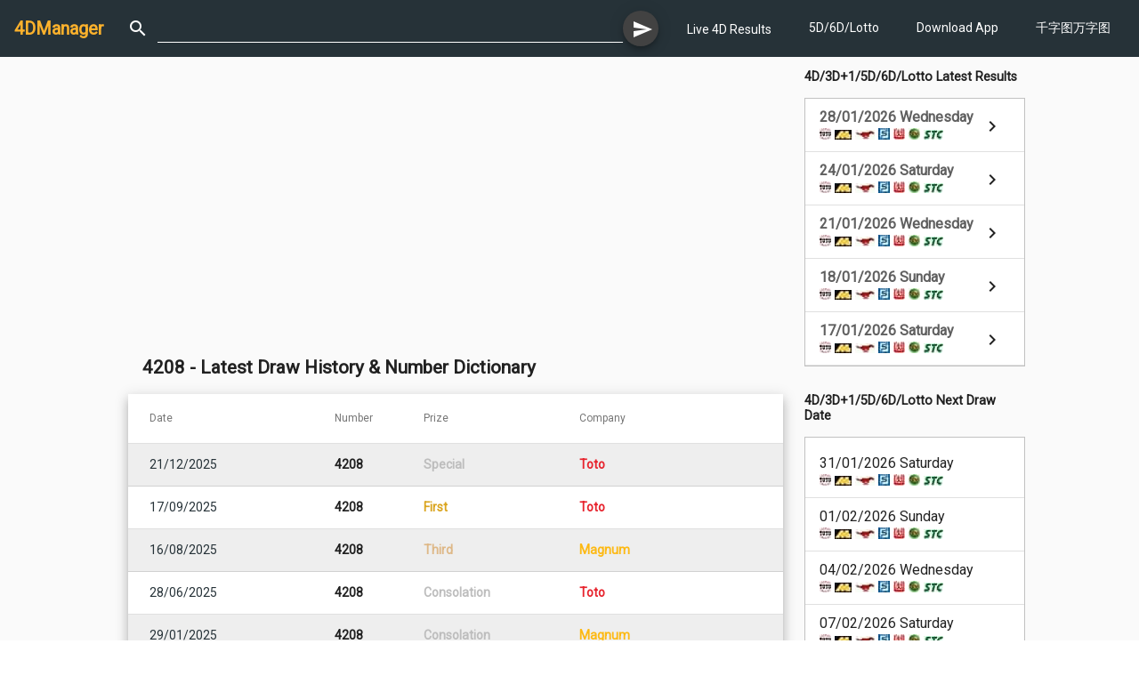

--- FILE ---
content_type: text/html; charset=utf-8
request_url: https://4dmanager.net/no/4208
body_size: 16203
content:
<!DOCTYPE html><html lang="en"><head>
  <!-- <script type="application/javascript" src="//anymind360.com/js/11117/ats.js"></script> -->
  <!-- Google tag (gtag.js) -->
  <script async="" src="https://www.googletagmanager.com/gtag/js?id=G-9HTHD0KM82"></script>
  <script>
    window.dataLayer = window.dataLayer || [];
    function gtag() { dataLayer.push(arguments); }
    gtag('js', new Date());

    gtag('config', 'G-9HTHD0KM82');
  </script>
  <meta charset="utf-8">
  <title>4208 - Latest Draw History &amp; Number Dictionary</title>
  <base href="/">
  <meta name="viewport" content="width=device-width, initial-scale=1">
  <meta name="description" content="4208 大伯公千字图万字图 4208 国家队 national team ,208 淘洗锡米,洗琉琅 filter tin ,208 薛刚 ">
  <meta name="keywords" content="prize, winning date, history,大伯公千字图,观音千字图,万字图,number dictionary,黏锡,锡焊接,weld stannum,stick tin,锡块,tin block,採锡铁船,采矿船,mining ship,琉琅妇,琉琅女,female of tin filter,米筛,rice sieve">
  <meta property="og:title" content="4208 - Latest Draw History &amp; Number Dictionary">
  <meta property="og:url" content="https://4dmanager.net/no/4208">
  <meta property="og:description" content="4208 大伯公千字图万字图 4208 国家队 national team ,208 淘洗锡米,洗琉琅 filter tin ,208 薛刚 ">
  <meta property="og:image" content="https://4dmanager.net/assets/icons/icon-96x96.png">
  <meta property="og:type" content="website">
  <meta property="og:site_name" content="4DManager">
  <meta property="fb:app_id" content="398280430256422">
  <link rel="icon" type="image/png" href="./favicon.png" sizes="32x32">
  <link rel="manifest" href="manifest.json">
  <meta name="theme-color" content="#263238">
  <script async="" src="https://pagead2.googlesyndication.com/pagead/js/adsbygoogle.js?client=ca-pub-4980575944320548" crossorigin="anonymous"></script>

  <!-- <script src="https://anymind360.com/js<11117>/ats.js"></script> -->
<link rel="stylesheet" href="styles.a7a3e5f2f82440adf4c8.css"><style ng-transition="fdmanagerApp">mat-sidenav[_ngcontent-sc134]{width:250px}mat-sidenav-content[_ngcontent-sc134]{width:100%}#navibar[_ngcontent-sc134]{padding:16px}.wrap[_ngcontent-sc134]{flex:1;flex-direction:column}.container[_ngcontent-sc134]{flex:1}.inner-content[_ngcontent-sc134]{flex-direction:column;flex:1}.main-content[_ngcontent-sc134]{flex:1;padding-bottom:16px}</style><style ng-transition="fdmanagerApp">.logo[_ngcontent-sc115]{margin-right:16px;font-weight:700}a[_ngcontent-sc115]{text-decoration:none}mat-icon[_ngcontent-sc115]{padding:0 10px}#head-navi[_ngcontent-sc115]{margin-left:16px}.navigation-item[_ngcontent-sc115]{list-style:none;padding:0;margin:0;font-size:.8em}.nav-caption[_ngcontent-sc115]{display:inline-block;padding-left:6px}.search-box[_ngcontent-sc115], .search-form[_ngcontent-sc115]{width:100%}</style><style ng-transition="fdmanagerApp">.mat-drawer-container{position:relative;z-index:1;box-sizing:border-box;-webkit-overflow-scrolling:touch;display:block;overflow:hidden}.mat-drawer-container[fullscreen]{top:0;left:0;right:0;bottom:0;position:absolute}.mat-drawer-container[fullscreen].mat-drawer-container-has-open{overflow:hidden}.mat-drawer-container.mat-drawer-container-explicit-backdrop .mat-drawer-side{z-index:3}.mat-drawer-container.ng-animate-disabled .mat-drawer-backdrop,.mat-drawer-container.ng-animate-disabled .mat-drawer-content,.ng-animate-disabled .mat-drawer-container .mat-drawer-backdrop,.ng-animate-disabled .mat-drawer-container .mat-drawer-content{transition:none}.mat-drawer-backdrop{top:0;left:0;right:0;bottom:0;position:absolute;display:block;z-index:3;visibility:hidden}.mat-drawer-backdrop.mat-drawer-shown{visibility:visible}.mat-drawer-transition .mat-drawer-backdrop{transition-duration:400ms;transition-timing-function:cubic-bezier(0.25, 0.8, 0.25, 1);transition-property:background-color,visibility}.cdk-high-contrast-active .mat-drawer-backdrop{opacity:.5}.mat-drawer-content{position:relative;z-index:1;display:block;height:100%;overflow:auto}.mat-drawer-transition .mat-drawer-content{transition-duration:400ms;transition-timing-function:cubic-bezier(0.25, 0.8, 0.25, 1);transition-property:transform,margin-left,margin-right}.mat-drawer{position:relative;z-index:4;display:block;position:absolute;top:0;bottom:0;z-index:3;outline:0;box-sizing:border-box;overflow-y:auto;transform:translate3d(-100%, 0, 0)}.cdk-high-contrast-active .mat-drawer,.cdk-high-contrast-active [dir=rtl] .mat-drawer.mat-drawer-end{border-right:solid 1px currentColor}.cdk-high-contrast-active [dir=rtl] .mat-drawer,.cdk-high-contrast-active .mat-drawer.mat-drawer-end{border-left:solid 1px currentColor;border-right:none}.mat-drawer.mat-drawer-side{z-index:2}.mat-drawer.mat-drawer-end{right:0;transform:translate3d(100%, 0, 0)}[dir=rtl] .mat-drawer{transform:translate3d(100%, 0, 0)}[dir=rtl] .mat-drawer.mat-drawer-end{left:0;right:auto;transform:translate3d(-100%, 0, 0)}.mat-drawer-inner-container{width:100%;height:100%;overflow:auto;-webkit-overflow-scrolling:touch}.mat-sidenav-fixed{position:fixed}
</style><style ng-transition="fdmanagerApp">a[_ngcontent-sc131]{text-decoration:none;color:#fff}a[_ngcontent-sc131]:active, a[_ngcontent-sc131]:hover{color:#d3d3d3}.logo[_ngcontent-sc131]{font-weight:700}.small-icon[_ngcontent-sc131]{padding-right:4px;padding-top:3px}.box[_ngcontent-sc131]   a[_ngcontent-sc131], .box[_ngcontent-sc131]   mat-list-item[_ngcontent-sc131]{height:60px}.ad-space[_ngcontent-sc131]   img[_ngcontent-sc131]{width:250px}.mini-title[_ngcontent-sc131]{font-size:.7em}</style><style ng-transition="fdmanagerApp">.disclaimer[_ngcontent-sc132]{padding:5px 16px;font-size:.7em}footer[_ngcontent-sc132]{padding:8px 16px;background-color:#263238;color:#fff;font-size:.8em;line-height:1.5em}footer[_ngcontent-sc132]   .row[_ngcontent-sc132]{padding-top:5px;padding-bottom:5px}a[_ngcontent-sc132]{text-decoration:none;color:#fff}a[_ngcontent-sc132]:active, a[_ngcontent-sc132]:hover{color:#d3d3d3}.navigation-item[_ngcontent-sc132]{list-style:none;padding:0;margin:0}.nav-caption[_ngcontent-sc132]{display:inline-block;padding-left:6px}</style><style ng-transition="fdmanagerApp">.cdk-high-contrast-active .mat-toolbar{outline:solid 1px}.mat-toolbar-row,.mat-toolbar-single-row{display:flex;box-sizing:border-box;padding:0 16px;width:100%;flex-direction:row;align-items:center;white-space:nowrap}.mat-toolbar-multiple-rows{display:flex;box-sizing:border-box;flex-direction:column;width:100%}.mat-toolbar-multiple-rows{min-height:64px}.mat-toolbar-row,.mat-toolbar-single-row{height:64px}@media(max-width: 599px){.mat-toolbar-multiple-rows{min-height:56px}.mat-toolbar-row,.mat-toolbar-single-row{height:56px}}
</style><style ng-transition="fdmanagerApp">.mat-button .mat-button-focus-overlay,.mat-icon-button .mat-button-focus-overlay{opacity:0}.mat-button:hover .mat-button-focus-overlay,.mat-stroked-button:hover .mat-button-focus-overlay{opacity:.04}@media(hover: none){.mat-button:hover .mat-button-focus-overlay,.mat-stroked-button:hover .mat-button-focus-overlay{opacity:0}}.mat-button,.mat-icon-button,.mat-stroked-button,.mat-flat-button{box-sizing:border-box;position:relative;-webkit-user-select:none;-moz-user-select:none;-ms-user-select:none;user-select:none;cursor:pointer;outline:none;border:none;-webkit-tap-highlight-color:transparent;display:inline-block;white-space:nowrap;text-decoration:none;vertical-align:baseline;text-align:center;margin:0;min-width:64px;line-height:36px;padding:0 16px;border-radius:4px;overflow:visible}.mat-button::-moz-focus-inner,.mat-icon-button::-moz-focus-inner,.mat-stroked-button::-moz-focus-inner,.mat-flat-button::-moz-focus-inner{border:0}.mat-button[disabled],.mat-icon-button[disabled],.mat-stroked-button[disabled],.mat-flat-button[disabled]{cursor:default}.mat-button.cdk-keyboard-focused .mat-button-focus-overlay,.mat-button.cdk-program-focused .mat-button-focus-overlay,.mat-icon-button.cdk-keyboard-focused .mat-button-focus-overlay,.mat-icon-button.cdk-program-focused .mat-button-focus-overlay,.mat-stroked-button.cdk-keyboard-focused .mat-button-focus-overlay,.mat-stroked-button.cdk-program-focused .mat-button-focus-overlay,.mat-flat-button.cdk-keyboard-focused .mat-button-focus-overlay,.mat-flat-button.cdk-program-focused .mat-button-focus-overlay{opacity:.12}.mat-button::-moz-focus-inner,.mat-icon-button::-moz-focus-inner,.mat-stroked-button::-moz-focus-inner,.mat-flat-button::-moz-focus-inner{border:0}.mat-raised-button{box-sizing:border-box;position:relative;-webkit-user-select:none;-moz-user-select:none;-ms-user-select:none;user-select:none;cursor:pointer;outline:none;border:none;-webkit-tap-highlight-color:transparent;display:inline-block;white-space:nowrap;text-decoration:none;vertical-align:baseline;text-align:center;margin:0;min-width:64px;line-height:36px;padding:0 16px;border-radius:4px;overflow:visible;transform:translate3d(0, 0, 0);transition:background 400ms cubic-bezier(0.25, 0.8, 0.25, 1),box-shadow 280ms cubic-bezier(0.4, 0, 0.2, 1)}.mat-raised-button::-moz-focus-inner{border:0}.mat-raised-button[disabled]{cursor:default}.mat-raised-button.cdk-keyboard-focused .mat-button-focus-overlay,.mat-raised-button.cdk-program-focused .mat-button-focus-overlay{opacity:.12}.mat-raised-button::-moz-focus-inner{border:0}._mat-animation-noopable.mat-raised-button{transition:none;animation:none}.mat-stroked-button{border:1px solid currentColor;padding:0 15px;line-height:34px}.mat-stroked-button .mat-button-ripple.mat-ripple,.mat-stroked-button .mat-button-focus-overlay{top:-1px;left:-1px;right:-1px;bottom:-1px}.mat-fab{box-sizing:border-box;position:relative;-webkit-user-select:none;-moz-user-select:none;-ms-user-select:none;user-select:none;cursor:pointer;outline:none;border:none;-webkit-tap-highlight-color:transparent;display:inline-block;white-space:nowrap;text-decoration:none;vertical-align:baseline;text-align:center;margin:0;min-width:64px;line-height:36px;padding:0 16px;border-radius:4px;overflow:visible;transform:translate3d(0, 0, 0);transition:background 400ms cubic-bezier(0.25, 0.8, 0.25, 1),box-shadow 280ms cubic-bezier(0.4, 0, 0.2, 1);min-width:0;border-radius:50%;width:56px;height:56px;padding:0;flex-shrink:0}.mat-fab::-moz-focus-inner{border:0}.mat-fab[disabled]{cursor:default}.mat-fab.cdk-keyboard-focused .mat-button-focus-overlay,.mat-fab.cdk-program-focused .mat-button-focus-overlay{opacity:.12}.mat-fab::-moz-focus-inner{border:0}._mat-animation-noopable.mat-fab{transition:none;animation:none}.mat-fab .mat-button-wrapper{padding:16px 0;display:inline-block;line-height:24px}.mat-mini-fab{box-sizing:border-box;position:relative;-webkit-user-select:none;-moz-user-select:none;-ms-user-select:none;user-select:none;cursor:pointer;outline:none;border:none;-webkit-tap-highlight-color:transparent;display:inline-block;white-space:nowrap;text-decoration:none;vertical-align:baseline;text-align:center;margin:0;min-width:64px;line-height:36px;padding:0 16px;border-radius:4px;overflow:visible;transform:translate3d(0, 0, 0);transition:background 400ms cubic-bezier(0.25, 0.8, 0.25, 1),box-shadow 280ms cubic-bezier(0.4, 0, 0.2, 1);min-width:0;border-radius:50%;width:40px;height:40px;padding:0;flex-shrink:0}.mat-mini-fab::-moz-focus-inner{border:0}.mat-mini-fab[disabled]{cursor:default}.mat-mini-fab.cdk-keyboard-focused .mat-button-focus-overlay,.mat-mini-fab.cdk-program-focused .mat-button-focus-overlay{opacity:.12}.mat-mini-fab::-moz-focus-inner{border:0}._mat-animation-noopable.mat-mini-fab{transition:none;animation:none}.mat-mini-fab .mat-button-wrapper{padding:8px 0;display:inline-block;line-height:24px}.mat-icon-button{padding:0;min-width:0;width:40px;height:40px;flex-shrink:0;line-height:40px;border-radius:50%}.mat-icon-button i,.mat-icon-button .mat-icon{line-height:24px}.mat-button-ripple.mat-ripple,.mat-button-focus-overlay{top:0;left:0;right:0;bottom:0;position:absolute;pointer-events:none;border-radius:inherit}.mat-button-ripple.mat-ripple:not(:empty){transform:translateZ(0)}.mat-button-focus-overlay{opacity:0;transition:opacity 200ms cubic-bezier(0.35, 0, 0.25, 1),background-color 200ms cubic-bezier(0.35, 0, 0.25, 1)}._mat-animation-noopable .mat-button-focus-overlay{transition:none}.cdk-high-contrast-active .mat-button-focus-overlay{background-color:#fff}.cdk-high-contrast-black-on-white .mat-button-focus-overlay{background-color:#000}.mat-button-ripple-round{border-radius:50%;z-index:1}.mat-button .mat-button-wrapper>*,.mat-flat-button .mat-button-wrapper>*,.mat-stroked-button .mat-button-wrapper>*,.mat-raised-button .mat-button-wrapper>*,.mat-icon-button .mat-button-wrapper>*,.mat-fab .mat-button-wrapper>*,.mat-mini-fab .mat-button-wrapper>*{vertical-align:middle}.mat-form-field:not(.mat-form-field-appearance-legacy) .mat-form-field-prefix .mat-icon-button,.mat-form-field:not(.mat-form-field-appearance-legacy) .mat-form-field-suffix .mat-icon-button{display:block;font-size:inherit;width:2.5em;height:2.5em}.cdk-high-contrast-active .mat-button,.cdk-high-contrast-active .mat-flat-button,.cdk-high-contrast-active .mat-raised-button,.cdk-high-contrast-active .mat-icon-button,.cdk-high-contrast-active .mat-fab,.cdk-high-contrast-active .mat-mini-fab{outline:solid 1px}
</style><style ng-transition="fdmanagerApp">.mat-icon{background-repeat:no-repeat;display:inline-block;fill:currentColor;height:24px;width:24px}.mat-icon.mat-icon-inline{font-size:inherit;height:inherit;line-height:inherit;width:inherit}[dir=rtl] .mat-icon-rtl-mirror{transform:scale(-1, 1)}.mat-form-field:not(.mat-form-field-appearance-legacy) .mat-form-field-prefix .mat-icon,.mat-form-field:not(.mat-form-field-appearance-legacy) .mat-form-field-suffix .mat-icon{display:block}.mat-form-field:not(.mat-form-field-appearance-legacy) .mat-form-field-prefix .mat-icon-button .mat-icon,.mat-form-field:not(.mat-form-field-appearance-legacy) .mat-form-field-suffix .mat-icon-button .mat-icon{margin:auto}
</style><style ng-transition="fdmanagerApp">.mat-form-field{display:inline-block;position:relative;text-align:left}[dir=rtl] .mat-form-field{text-align:right}.mat-form-field-wrapper{position:relative}.mat-form-field-flex{display:inline-flex;align-items:baseline;box-sizing:border-box;width:100%}.mat-form-field-prefix,.mat-form-field-suffix{white-space:nowrap;flex:none;position:relative}.mat-form-field-infix{display:block;position:relative;flex:auto;min-width:0;width:180px}.cdk-high-contrast-active .mat-form-field-infix{border-image:linear-gradient(transparent, transparent)}.mat-form-field-label-wrapper{position:absolute;left:0;box-sizing:content-box;width:100%;height:100%;overflow:hidden;pointer-events:none}[dir=rtl] .mat-form-field-label-wrapper{left:auto;right:0}.mat-form-field-label{position:absolute;left:0;font:inherit;pointer-events:none;width:100%;white-space:nowrap;text-overflow:ellipsis;overflow:hidden;transform-origin:0 0;transition:transform 400ms cubic-bezier(0.25, 0.8, 0.25, 1),color 400ms cubic-bezier(0.25, 0.8, 0.25, 1),width 400ms cubic-bezier(0.25, 0.8, 0.25, 1);display:none}[dir=rtl] .mat-form-field-label{transform-origin:100% 0;left:auto;right:0}.mat-form-field-empty.mat-form-field-label,.mat-form-field-can-float.mat-form-field-should-float .mat-form-field-label{display:block}.mat-form-field-autofill-control:-webkit-autofill+.mat-form-field-label-wrapper .mat-form-field-label{display:none}.mat-form-field-can-float .mat-form-field-autofill-control:-webkit-autofill+.mat-form-field-label-wrapper .mat-form-field-label{display:block;transition:none}.mat-input-server:focus+.mat-form-field-label-wrapper .mat-form-field-label,.mat-input-server[placeholder]:not(:placeholder-shown)+.mat-form-field-label-wrapper .mat-form-field-label{display:none}.mat-form-field-can-float .mat-input-server:focus+.mat-form-field-label-wrapper .mat-form-field-label,.mat-form-field-can-float .mat-input-server[placeholder]:not(:placeholder-shown)+.mat-form-field-label-wrapper .mat-form-field-label{display:block}.mat-form-field-label:not(.mat-form-field-empty){transition:none}.mat-form-field-underline{position:absolute;width:100%;pointer-events:none;transform:scale3d(1, 1.0001, 1)}.mat-form-field-ripple{position:absolute;left:0;width:100%;transform-origin:50%;transform:scaleX(0.5);opacity:0;transition:background-color 300ms cubic-bezier(0.55, 0, 0.55, 0.2)}.mat-form-field.mat-focused .mat-form-field-ripple,.mat-form-field.mat-form-field-invalid .mat-form-field-ripple{opacity:1;transform:scaleX(1);transition:transform 300ms cubic-bezier(0.25, 0.8, 0.25, 1),opacity 100ms cubic-bezier(0.25, 0.8, 0.25, 1),background-color 300ms cubic-bezier(0.25, 0.8, 0.25, 1)}.mat-form-field-subscript-wrapper{position:absolute;box-sizing:border-box;width:100%;overflow:hidden}.mat-form-field-subscript-wrapper .mat-icon,.mat-form-field-label-wrapper .mat-icon{width:1em;height:1em;font-size:inherit;vertical-align:baseline}.mat-form-field-hint-wrapper{display:flex}.mat-form-field-hint-spacer{flex:1 0 1em}.mat-error{display:block}.mat-form-field-control-wrapper{position:relative}.mat-form-field._mat-animation-noopable .mat-form-field-label,.mat-form-field._mat-animation-noopable .mat-form-field-ripple{transition:none}
</style><style ng-transition="fdmanagerApp">.mat-form-field-appearance-fill .mat-form-field-flex{border-radius:4px 4px 0 0;padding:.75em .75em 0 .75em}.cdk-high-contrast-active .mat-form-field-appearance-fill .mat-form-field-flex{outline:solid 1px}.mat-form-field-appearance-fill .mat-form-field-underline::before{content:"";display:block;position:absolute;bottom:0;height:1px;width:100%}.mat-form-field-appearance-fill .mat-form-field-ripple{bottom:0;height:2px}.cdk-high-contrast-active .mat-form-field-appearance-fill .mat-form-field-ripple{height:0;border-top:solid 2px}.mat-form-field-appearance-fill:not(.mat-form-field-disabled) .mat-form-field-flex:hover~.mat-form-field-underline .mat-form-field-ripple{opacity:1;transform:none;transition:opacity 600ms cubic-bezier(0.25, 0.8, 0.25, 1)}.mat-form-field-appearance-fill._mat-animation-noopable:not(.mat-form-field-disabled) .mat-form-field-flex:hover~.mat-form-field-underline .mat-form-field-ripple{transition:none}.mat-form-field-appearance-fill .mat-form-field-subscript-wrapper{padding:0 1em}
</style><style ng-transition="fdmanagerApp">.mat-input-element{font:inherit;background:transparent;color:currentColor;border:none;outline:none;padding:0;margin:0;width:100%;max-width:100%;vertical-align:bottom;text-align:inherit}.mat-input-element:-moz-ui-invalid{box-shadow:none}.mat-input-element::-ms-clear,.mat-input-element::-ms-reveal{display:none}.mat-input-element,.mat-input-element::-webkit-search-cancel-button,.mat-input-element::-webkit-search-decoration,.mat-input-element::-webkit-search-results-button,.mat-input-element::-webkit-search-results-decoration{-webkit-appearance:none}.mat-input-element::-webkit-contacts-auto-fill-button,.mat-input-element::-webkit-caps-lock-indicator,.mat-input-element::-webkit-credentials-auto-fill-button{visibility:hidden}.mat-input-element[type=date],.mat-input-element[type=datetime],.mat-input-element[type=datetime-local],.mat-input-element[type=month],.mat-input-element[type=week],.mat-input-element[type=time]{line-height:1}.mat-input-element[type=date]::after,.mat-input-element[type=datetime]::after,.mat-input-element[type=datetime-local]::after,.mat-input-element[type=month]::after,.mat-input-element[type=week]::after,.mat-input-element[type=time]::after{content:" ";white-space:pre;width:1px}.mat-input-element::-webkit-inner-spin-button,.mat-input-element::-webkit-calendar-picker-indicator,.mat-input-element::-webkit-clear-button{font-size:.75em}.mat-input-element::placeholder{-webkit-user-select:none;-moz-user-select:none;-ms-user-select:none;user-select:none;transition:color 400ms 133.3333333333ms cubic-bezier(0.25, 0.8, 0.25, 1)}.mat-input-element::placeholder:-ms-input-placeholder{-ms-user-select:text}.mat-input-element::-moz-placeholder{-webkit-user-select:none;-moz-user-select:none;-ms-user-select:none;user-select:none;transition:color 400ms 133.3333333333ms cubic-bezier(0.25, 0.8, 0.25, 1)}.mat-input-element::-moz-placeholder:-ms-input-placeholder{-ms-user-select:text}.mat-input-element::-webkit-input-placeholder{-webkit-user-select:none;-moz-user-select:none;-ms-user-select:none;user-select:none;transition:color 400ms 133.3333333333ms cubic-bezier(0.25, 0.8, 0.25, 1)}.mat-input-element::-webkit-input-placeholder:-ms-input-placeholder{-ms-user-select:text}.mat-input-element:-ms-input-placeholder{-webkit-user-select:none;-moz-user-select:none;-ms-user-select:none;user-select:none;transition:color 400ms 133.3333333333ms cubic-bezier(0.25, 0.8, 0.25, 1)}.mat-input-element:-ms-input-placeholder:-ms-input-placeholder{-ms-user-select:text}.mat-form-field-hide-placeholder .mat-input-element::placeholder{color:transparent !important;-webkit-text-fill-color:transparent;transition:none}.mat-form-field-hide-placeholder .mat-input-element::-moz-placeholder{color:transparent !important;-webkit-text-fill-color:transparent;transition:none}.mat-form-field-hide-placeholder .mat-input-element::-webkit-input-placeholder{color:transparent !important;-webkit-text-fill-color:transparent;transition:none}.mat-form-field-hide-placeholder .mat-input-element:-ms-input-placeholder{color:transparent !important;-webkit-text-fill-color:transparent;transition:none}textarea.mat-input-element{resize:vertical;overflow:auto}textarea.mat-input-element.cdk-textarea-autosize{resize:none}textarea.mat-input-element{padding:2px 0;margin:-2px 0}select.mat-input-element{-moz-appearance:none;-webkit-appearance:none;position:relative;background-color:transparent;display:inline-flex;box-sizing:border-box;padding-top:1em;top:-1em;margin-bottom:-1em}select.mat-input-element::-ms-expand{display:none}select.mat-input-element::-moz-focus-inner{border:0}select.mat-input-element:not(:disabled){cursor:pointer}select.mat-input-element::-ms-value{color:inherit;background:none}.mat-focused .cdk-high-contrast-active select.mat-input-element::-ms-value{color:inherit}.mat-form-field-type-mat-native-select .mat-form-field-infix::after{content:"";width:0;height:0;border-left:5px solid transparent;border-right:5px solid transparent;border-top:5px solid;position:absolute;top:50%;right:0;margin-top:-2.5px;pointer-events:none}[dir=rtl] .mat-form-field-type-mat-native-select .mat-form-field-infix::after{right:auto;left:0}.mat-form-field-type-mat-native-select .mat-input-element{padding-right:15px}[dir=rtl] .mat-form-field-type-mat-native-select .mat-input-element{padding-right:0;padding-left:15px}.mat-form-field-type-mat-native-select .mat-form-field-label-wrapper{max-width:calc(100% - 10px)}.mat-form-field-type-mat-native-select.mat-form-field-appearance-outline .mat-form-field-infix::after{margin-top:-5px}.mat-form-field-type-mat-native-select.mat-form-field-appearance-fill .mat-form-field-infix::after{margin-top:-10px}
</style><style ng-transition="fdmanagerApp">.mat-form-field-appearance-legacy .mat-form-field-label{transform:perspective(100px);-ms-transform:none}.mat-form-field-appearance-legacy .mat-form-field-prefix .mat-icon,.mat-form-field-appearance-legacy .mat-form-field-suffix .mat-icon{width:1em}.mat-form-field-appearance-legacy .mat-form-field-prefix .mat-icon-button,.mat-form-field-appearance-legacy .mat-form-field-suffix .mat-icon-button{font:inherit;vertical-align:baseline}.mat-form-field-appearance-legacy .mat-form-field-prefix .mat-icon-button .mat-icon,.mat-form-field-appearance-legacy .mat-form-field-suffix .mat-icon-button .mat-icon{font-size:inherit}.mat-form-field-appearance-legacy .mat-form-field-underline{height:1px}.cdk-high-contrast-active .mat-form-field-appearance-legacy .mat-form-field-underline{height:0;border-top:solid 1px}.mat-form-field-appearance-legacy .mat-form-field-ripple{top:0;height:2px;overflow:hidden}.cdk-high-contrast-active .mat-form-field-appearance-legacy .mat-form-field-ripple{height:0;border-top:solid 2px}.mat-form-field-appearance-legacy.mat-form-field-disabled .mat-form-field-underline{background-position:0;background-color:transparent}.cdk-high-contrast-active .mat-form-field-appearance-legacy.mat-form-field-disabled .mat-form-field-underline{border-top-style:dotted;border-top-width:2px}.mat-form-field-appearance-legacy.mat-form-field-invalid:not(.mat-focused) .mat-form-field-ripple{height:1px}
</style><style ng-transition="fdmanagerApp">.mat-form-field-appearance-outline .mat-form-field-wrapper{margin:.25em 0}.mat-form-field-appearance-outline .mat-form-field-flex{padding:0 .75em 0 .75em;margin-top:-0.25em;position:relative}.mat-form-field-appearance-outline .mat-form-field-prefix,.mat-form-field-appearance-outline .mat-form-field-suffix{top:.25em}.mat-form-field-appearance-outline .mat-form-field-outline{display:flex;position:absolute;top:.25em;left:0;right:0;bottom:0;pointer-events:none}.mat-form-field-appearance-outline .mat-form-field-outline-start,.mat-form-field-appearance-outline .mat-form-field-outline-end{border:1px solid currentColor;min-width:5px}.mat-form-field-appearance-outline .mat-form-field-outline-start{border-radius:5px 0 0 5px;border-right-style:none}[dir=rtl] .mat-form-field-appearance-outline .mat-form-field-outline-start{border-right-style:solid;border-left-style:none;border-radius:0 5px 5px 0}.mat-form-field-appearance-outline .mat-form-field-outline-end{border-radius:0 5px 5px 0;border-left-style:none;flex-grow:1}[dir=rtl] .mat-form-field-appearance-outline .mat-form-field-outline-end{border-left-style:solid;border-right-style:none;border-radius:5px 0 0 5px}.mat-form-field-appearance-outline .mat-form-field-outline-gap{border-radius:.000001px;border:1px solid currentColor;border-left-style:none;border-right-style:none}.mat-form-field-appearance-outline.mat-form-field-can-float.mat-form-field-should-float .mat-form-field-outline-gap{border-top-color:transparent}.mat-form-field-appearance-outline .mat-form-field-outline-thick{opacity:0}.mat-form-field-appearance-outline .mat-form-field-outline-thick .mat-form-field-outline-start,.mat-form-field-appearance-outline .mat-form-field-outline-thick .mat-form-field-outline-end,.mat-form-field-appearance-outline .mat-form-field-outline-thick .mat-form-field-outline-gap{border-width:2px}.mat-form-field-appearance-outline.mat-focused .mat-form-field-outline,.mat-form-field-appearance-outline.mat-form-field-invalid .mat-form-field-outline{opacity:0;transition:opacity 100ms cubic-bezier(0.25, 0.8, 0.25, 1)}.mat-form-field-appearance-outline.mat-focused .mat-form-field-outline-thick,.mat-form-field-appearance-outline.mat-form-field-invalid .mat-form-field-outline-thick{opacity:1}.mat-form-field-appearance-outline:not(.mat-form-field-disabled) .mat-form-field-flex:hover .mat-form-field-outline{opacity:0;transition:opacity 600ms cubic-bezier(0.25, 0.8, 0.25, 1)}.mat-form-field-appearance-outline:not(.mat-form-field-disabled) .mat-form-field-flex:hover .mat-form-field-outline-thick{opacity:1}.mat-form-field-appearance-outline .mat-form-field-subscript-wrapper{padding:0 1em}.mat-form-field-appearance-outline._mat-animation-noopable:not(.mat-form-field-disabled) .mat-form-field-flex:hover~.mat-form-field-outline,.mat-form-field-appearance-outline._mat-animation-noopable .mat-form-field-outline,.mat-form-field-appearance-outline._mat-animation-noopable .mat-form-field-outline-start,.mat-form-field-appearance-outline._mat-animation-noopable .mat-form-field-outline-end,.mat-form-field-appearance-outline._mat-animation-noopable .mat-form-field-outline-gap{transition:none}
</style><style ng-transition="fdmanagerApp">.mat-form-field-appearance-standard .mat-form-field-flex{padding-top:.75em}.mat-form-field-appearance-standard .mat-form-field-underline{height:1px}.cdk-high-contrast-active .mat-form-field-appearance-standard .mat-form-field-underline{height:0;border-top:solid 1px}.mat-form-field-appearance-standard .mat-form-field-ripple{bottom:0;height:2px}.cdk-high-contrast-active .mat-form-field-appearance-standard .mat-form-field-ripple{height:0;border-top:2px}.mat-form-field-appearance-standard.mat-form-field-disabled .mat-form-field-underline{background-position:0;background-color:transparent}.cdk-high-contrast-active .mat-form-field-appearance-standard.mat-form-field-disabled .mat-form-field-underline{border-top-style:dotted;border-top-width:2px}.mat-form-field-appearance-standard:not(.mat-form-field-disabled) .mat-form-field-flex:hover~.mat-form-field-underline .mat-form-field-ripple{opacity:1;transform:none;transition:opacity 600ms cubic-bezier(0.25, 0.8, 0.25, 1)}.mat-form-field-appearance-standard._mat-animation-noopable:not(.mat-form-field-disabled) .mat-form-field-flex:hover~.mat-form-field-underline .mat-form-field-ripple{transition:none}
</style><style ng-transition="fdmanagerApp">.mat-menu-panel{min-width:112px;max-width:280px;overflow:auto;-webkit-overflow-scrolling:touch;max-height:calc(100vh - 48px);border-radius:4px;outline:0;min-height:64px}.mat-menu-panel.ng-animating{pointer-events:none}.cdk-high-contrast-active .mat-menu-panel{outline:solid 1px}.mat-menu-content:not(:empty){padding-top:8px;padding-bottom:8px}.mat-menu-item{-webkit-user-select:none;-moz-user-select:none;-ms-user-select:none;user-select:none;cursor:pointer;outline:none;border:none;-webkit-tap-highlight-color:transparent;white-space:nowrap;overflow:hidden;text-overflow:ellipsis;display:block;line-height:48px;height:48px;padding:0 16px;text-align:left;text-decoration:none;max-width:100%;position:relative}.mat-menu-item::-moz-focus-inner{border:0}.mat-menu-item[disabled]{cursor:default}[dir=rtl] .mat-menu-item{text-align:right}.mat-menu-item .mat-icon{margin-right:16px;vertical-align:middle}.mat-menu-item .mat-icon svg{vertical-align:top}[dir=rtl] .mat-menu-item .mat-icon{margin-left:16px;margin-right:0}.mat-menu-item[disabled]{pointer-events:none}.cdk-high-contrast-active .mat-menu-item.cdk-program-focused,.cdk-high-contrast-active .mat-menu-item.cdk-keyboard-focused,.cdk-high-contrast-active .mat-menu-item-highlighted{outline:dotted 1px}.mat-menu-item-submenu-trigger{padding-right:32px}.mat-menu-item-submenu-trigger::after{width:0;height:0;border-style:solid;border-width:5px 0 5px 5px;border-color:transparent transparent transparent currentColor;content:"";display:inline-block;position:absolute;top:50%;right:16px;transform:translateY(-50%)}[dir=rtl] .mat-menu-item-submenu-trigger{padding-right:16px;padding-left:32px}[dir=rtl] .mat-menu-item-submenu-trigger::after{right:auto;left:16px;transform:rotateY(180deg) translateY(-50%)}button.mat-menu-item{width:100%}.mat-menu-item .mat-menu-ripple{top:0;left:0;right:0;bottom:0;position:absolute;pointer-events:none}
</style><style ng-transition="fdmanagerApp">.mat-subheader{display:flex;box-sizing:border-box;padding:16px;align-items:center}.mat-list-base .mat-subheader{margin:0}.mat-list-base{padding-top:8px;display:block;-webkit-tap-highlight-color:transparent}.mat-list-base .mat-subheader{height:48px;line-height:16px}.mat-list-base .mat-subheader:first-child{margin-top:-8px}.mat-list-base .mat-list-item,.mat-list-base .mat-list-option{display:block;height:48px;-webkit-tap-highlight-color:transparent;width:100%;padding:0;position:relative}.mat-list-base .mat-list-item .mat-list-item-content,.mat-list-base .mat-list-option .mat-list-item-content{display:flex;flex-direction:row;align-items:center;box-sizing:border-box;padding:0 16px;position:relative;height:inherit}.mat-list-base .mat-list-item .mat-list-item-content-reverse,.mat-list-base .mat-list-option .mat-list-item-content-reverse{display:flex;align-items:center;padding:0 16px;flex-direction:row-reverse;justify-content:space-around}.mat-list-base .mat-list-item .mat-list-item-ripple,.mat-list-base .mat-list-option .mat-list-item-ripple{top:0;left:0;right:0;bottom:0;position:absolute;pointer-events:none}.mat-list-base .mat-list-item.mat-list-item-with-avatar,.mat-list-base .mat-list-option.mat-list-item-with-avatar{height:56px}.mat-list-base .mat-list-item.mat-2-line,.mat-list-base .mat-list-option.mat-2-line{height:72px}.mat-list-base .mat-list-item.mat-3-line,.mat-list-base .mat-list-option.mat-3-line{height:88px}.mat-list-base .mat-list-item.mat-multi-line,.mat-list-base .mat-list-option.mat-multi-line{height:auto}.mat-list-base .mat-list-item.mat-multi-line .mat-list-item-content,.mat-list-base .mat-list-option.mat-multi-line .mat-list-item-content{padding-top:16px;padding-bottom:16px}.mat-list-base .mat-list-item .mat-list-text,.mat-list-base .mat-list-option .mat-list-text{display:flex;flex-direction:column;width:100%;box-sizing:border-box;overflow:hidden;padding:0}.mat-list-base .mat-list-item .mat-list-text>*,.mat-list-base .mat-list-option .mat-list-text>*{margin:0;padding:0;font-weight:normal;font-size:inherit}.mat-list-base .mat-list-item .mat-list-text:empty,.mat-list-base .mat-list-option .mat-list-text:empty{display:none}.mat-list-base .mat-list-item.mat-list-item-with-avatar .mat-list-item-content .mat-list-text,.mat-list-base .mat-list-item.mat-list-option .mat-list-item-content .mat-list-text,.mat-list-base .mat-list-option.mat-list-item-with-avatar .mat-list-item-content .mat-list-text,.mat-list-base .mat-list-option.mat-list-option .mat-list-item-content .mat-list-text{padding-right:0;padding-left:16px}[dir=rtl] .mat-list-base .mat-list-item.mat-list-item-with-avatar .mat-list-item-content .mat-list-text,[dir=rtl] .mat-list-base .mat-list-item.mat-list-option .mat-list-item-content .mat-list-text,[dir=rtl] .mat-list-base .mat-list-option.mat-list-item-with-avatar .mat-list-item-content .mat-list-text,[dir=rtl] .mat-list-base .mat-list-option.mat-list-option .mat-list-item-content .mat-list-text{padding-right:16px;padding-left:0}.mat-list-base .mat-list-item.mat-list-item-with-avatar .mat-list-item-content-reverse .mat-list-text,.mat-list-base .mat-list-item.mat-list-option .mat-list-item-content-reverse .mat-list-text,.mat-list-base .mat-list-option.mat-list-item-with-avatar .mat-list-item-content-reverse .mat-list-text,.mat-list-base .mat-list-option.mat-list-option .mat-list-item-content-reverse .mat-list-text{padding-left:0;padding-right:16px}[dir=rtl] .mat-list-base .mat-list-item.mat-list-item-with-avatar .mat-list-item-content-reverse .mat-list-text,[dir=rtl] .mat-list-base .mat-list-item.mat-list-option .mat-list-item-content-reverse .mat-list-text,[dir=rtl] .mat-list-base .mat-list-option.mat-list-item-with-avatar .mat-list-item-content-reverse .mat-list-text,[dir=rtl] .mat-list-base .mat-list-option.mat-list-option .mat-list-item-content-reverse .mat-list-text{padding-right:0;padding-left:16px}.mat-list-base .mat-list-item.mat-list-item-with-avatar.mat-list-option .mat-list-item-content-reverse .mat-list-text,.mat-list-base .mat-list-item.mat-list-item-with-avatar.mat-list-option .mat-list-item-content .mat-list-text,.mat-list-base .mat-list-option.mat-list-item-with-avatar.mat-list-option .mat-list-item-content-reverse .mat-list-text,.mat-list-base .mat-list-option.mat-list-item-with-avatar.mat-list-option .mat-list-item-content .mat-list-text{padding-right:16px;padding-left:16px}.mat-list-base .mat-list-item .mat-list-avatar,.mat-list-base .mat-list-option .mat-list-avatar{flex-shrink:0;width:40px;height:40px;border-radius:50%;object-fit:cover}.mat-list-base .mat-list-item .mat-list-avatar~.mat-divider-inset,.mat-list-base .mat-list-option .mat-list-avatar~.mat-divider-inset{margin-left:72px;width:calc(100% - 72px)}[dir=rtl] .mat-list-base .mat-list-item .mat-list-avatar~.mat-divider-inset,[dir=rtl] .mat-list-base .mat-list-option .mat-list-avatar~.mat-divider-inset{margin-left:auto;margin-right:72px}.mat-list-base .mat-list-item .mat-list-icon,.mat-list-base .mat-list-option .mat-list-icon{flex-shrink:0;width:24px;height:24px;font-size:24px;box-sizing:content-box;border-radius:50%;padding:4px}.mat-list-base .mat-list-item .mat-list-icon~.mat-divider-inset,.mat-list-base .mat-list-option .mat-list-icon~.mat-divider-inset{margin-left:64px;width:calc(100% - 64px)}[dir=rtl] .mat-list-base .mat-list-item .mat-list-icon~.mat-divider-inset,[dir=rtl] .mat-list-base .mat-list-option .mat-list-icon~.mat-divider-inset{margin-left:auto;margin-right:64px}.mat-list-base .mat-list-item .mat-divider,.mat-list-base .mat-list-option .mat-divider{position:absolute;bottom:0;left:0;width:100%;margin:0}[dir=rtl] .mat-list-base .mat-list-item .mat-divider,[dir=rtl] .mat-list-base .mat-list-option .mat-divider{margin-left:auto;margin-right:0}.mat-list-base .mat-list-item .mat-divider.mat-divider-inset,.mat-list-base .mat-list-option .mat-divider.mat-divider-inset{position:absolute}.mat-list-base[dense]{padding-top:4px;display:block}.mat-list-base[dense] .mat-subheader{height:40px;line-height:8px}.mat-list-base[dense] .mat-subheader:first-child{margin-top:-4px}.mat-list-base[dense] .mat-list-item,.mat-list-base[dense] .mat-list-option{display:block;height:40px;-webkit-tap-highlight-color:transparent;width:100%;padding:0;position:relative}.mat-list-base[dense] .mat-list-item .mat-list-item-content,.mat-list-base[dense] .mat-list-option .mat-list-item-content{display:flex;flex-direction:row;align-items:center;box-sizing:border-box;padding:0 16px;position:relative;height:inherit}.mat-list-base[dense] .mat-list-item .mat-list-item-content-reverse,.mat-list-base[dense] .mat-list-option .mat-list-item-content-reverse{display:flex;align-items:center;padding:0 16px;flex-direction:row-reverse;justify-content:space-around}.mat-list-base[dense] .mat-list-item .mat-list-item-ripple,.mat-list-base[dense] .mat-list-option .mat-list-item-ripple{top:0;left:0;right:0;bottom:0;position:absolute;pointer-events:none}.mat-list-base[dense] .mat-list-item.mat-list-item-with-avatar,.mat-list-base[dense] .mat-list-option.mat-list-item-with-avatar{height:48px}.mat-list-base[dense] .mat-list-item.mat-2-line,.mat-list-base[dense] .mat-list-option.mat-2-line{height:60px}.mat-list-base[dense] .mat-list-item.mat-3-line,.mat-list-base[dense] .mat-list-option.mat-3-line{height:76px}.mat-list-base[dense] .mat-list-item.mat-multi-line,.mat-list-base[dense] .mat-list-option.mat-multi-line{height:auto}.mat-list-base[dense] .mat-list-item.mat-multi-line .mat-list-item-content,.mat-list-base[dense] .mat-list-option.mat-multi-line .mat-list-item-content{padding-top:16px;padding-bottom:16px}.mat-list-base[dense] .mat-list-item .mat-list-text,.mat-list-base[dense] .mat-list-option .mat-list-text{display:flex;flex-direction:column;width:100%;box-sizing:border-box;overflow:hidden;padding:0}.mat-list-base[dense] .mat-list-item .mat-list-text>*,.mat-list-base[dense] .mat-list-option .mat-list-text>*{margin:0;padding:0;font-weight:normal;font-size:inherit}.mat-list-base[dense] .mat-list-item .mat-list-text:empty,.mat-list-base[dense] .mat-list-option .mat-list-text:empty{display:none}.mat-list-base[dense] .mat-list-item.mat-list-item-with-avatar .mat-list-item-content .mat-list-text,.mat-list-base[dense] .mat-list-item.mat-list-option .mat-list-item-content .mat-list-text,.mat-list-base[dense] .mat-list-option.mat-list-item-with-avatar .mat-list-item-content .mat-list-text,.mat-list-base[dense] .mat-list-option.mat-list-option .mat-list-item-content .mat-list-text{padding-right:0;padding-left:16px}[dir=rtl] .mat-list-base[dense] .mat-list-item.mat-list-item-with-avatar .mat-list-item-content .mat-list-text,[dir=rtl] .mat-list-base[dense] .mat-list-item.mat-list-option .mat-list-item-content .mat-list-text,[dir=rtl] .mat-list-base[dense] .mat-list-option.mat-list-item-with-avatar .mat-list-item-content .mat-list-text,[dir=rtl] .mat-list-base[dense] .mat-list-option.mat-list-option .mat-list-item-content .mat-list-text{padding-right:16px;padding-left:0}.mat-list-base[dense] .mat-list-item.mat-list-item-with-avatar .mat-list-item-content-reverse .mat-list-text,.mat-list-base[dense] .mat-list-item.mat-list-option .mat-list-item-content-reverse .mat-list-text,.mat-list-base[dense] .mat-list-option.mat-list-item-with-avatar .mat-list-item-content-reverse .mat-list-text,.mat-list-base[dense] .mat-list-option.mat-list-option .mat-list-item-content-reverse .mat-list-text{padding-left:0;padding-right:16px}[dir=rtl] .mat-list-base[dense] .mat-list-item.mat-list-item-with-avatar .mat-list-item-content-reverse .mat-list-text,[dir=rtl] .mat-list-base[dense] .mat-list-item.mat-list-option .mat-list-item-content-reverse .mat-list-text,[dir=rtl] .mat-list-base[dense] .mat-list-option.mat-list-item-with-avatar .mat-list-item-content-reverse .mat-list-text,[dir=rtl] .mat-list-base[dense] .mat-list-option.mat-list-option .mat-list-item-content-reverse .mat-list-text{padding-right:0;padding-left:16px}.mat-list-base[dense] .mat-list-item.mat-list-item-with-avatar.mat-list-option .mat-list-item-content-reverse .mat-list-text,.mat-list-base[dense] .mat-list-item.mat-list-item-with-avatar.mat-list-option .mat-list-item-content .mat-list-text,.mat-list-base[dense] .mat-list-option.mat-list-item-with-avatar.mat-list-option .mat-list-item-content-reverse .mat-list-text,.mat-list-base[dense] .mat-list-option.mat-list-item-with-avatar.mat-list-option .mat-list-item-content .mat-list-text{padding-right:16px;padding-left:16px}.mat-list-base[dense] .mat-list-item .mat-list-avatar,.mat-list-base[dense] .mat-list-option .mat-list-avatar{flex-shrink:0;width:36px;height:36px;border-radius:50%;object-fit:cover}.mat-list-base[dense] .mat-list-item .mat-list-avatar~.mat-divider-inset,.mat-list-base[dense] .mat-list-option .mat-list-avatar~.mat-divider-inset{margin-left:68px;width:calc(100% - 68px)}[dir=rtl] .mat-list-base[dense] .mat-list-item .mat-list-avatar~.mat-divider-inset,[dir=rtl] .mat-list-base[dense] .mat-list-option .mat-list-avatar~.mat-divider-inset{margin-left:auto;margin-right:68px}.mat-list-base[dense] .mat-list-item .mat-list-icon,.mat-list-base[dense] .mat-list-option .mat-list-icon{flex-shrink:0;width:20px;height:20px;font-size:20px;box-sizing:content-box;border-radius:50%;padding:4px}.mat-list-base[dense] .mat-list-item .mat-list-icon~.mat-divider-inset,.mat-list-base[dense] .mat-list-option .mat-list-icon~.mat-divider-inset{margin-left:60px;width:calc(100% - 60px)}[dir=rtl] .mat-list-base[dense] .mat-list-item .mat-list-icon~.mat-divider-inset,[dir=rtl] .mat-list-base[dense] .mat-list-option .mat-list-icon~.mat-divider-inset{margin-left:auto;margin-right:60px}.mat-list-base[dense] .mat-list-item .mat-divider,.mat-list-base[dense] .mat-list-option .mat-divider{position:absolute;bottom:0;left:0;width:100%;margin:0}[dir=rtl] .mat-list-base[dense] .mat-list-item .mat-divider,[dir=rtl] .mat-list-base[dense] .mat-list-option .mat-divider{margin-left:auto;margin-right:0}.mat-list-base[dense] .mat-list-item .mat-divider.mat-divider-inset,.mat-list-base[dense] .mat-list-option .mat-divider.mat-divider-inset{position:absolute}.mat-nav-list a{text-decoration:none;color:inherit}.mat-nav-list .mat-list-item{cursor:pointer;outline:none}mat-action-list button{background:none;color:inherit;border:none;font:inherit;outline:inherit;-webkit-tap-highlight-color:transparent;text-align:left}[dir=rtl] mat-action-list button{text-align:right}mat-action-list button::-moz-focus-inner{border:0}mat-action-list .mat-list-item{cursor:pointer;outline:inherit}.mat-list-option:not(.mat-list-item-disabled){cursor:pointer;outline:none}.mat-list-item-disabled{pointer-events:none}.cdk-high-contrast-active .mat-list-item-disabled{opacity:.5}.cdk-high-contrast-active :host .mat-list-item-disabled{opacity:.5}.cdk-high-contrast-active .mat-selection-list:focus{outline-style:dotted}.cdk-high-contrast-active .mat-list-option:hover,.cdk-high-contrast-active .mat-list-option:focus,.cdk-high-contrast-active .mat-nav-list .mat-list-item:hover,.cdk-high-contrast-active .mat-nav-list .mat-list-item:focus,.cdk-high-contrast-active mat-action-list .mat-list-item:hover,.cdk-high-contrast-active mat-action-list .mat-list-item:focus{outline:dotted 1px}.cdk-high-contrast-active .mat-list-single-selected-option::after{content:"";position:absolute;top:50%;right:16px;transform:translateY(-50%);width:10px;height:0;border-bottom:solid 10px;border-radius:10px}.cdk-high-contrast-active [dir=rtl] .mat-list-single-selected-option::after{right:auto;left:16px}@media(hover: none){.mat-list-option:not(.mat-list-item-disabled):hover,.mat-nav-list .mat-list-item:not(.mat-list-item-disabled):hover,.mat-action-list .mat-list-item:not(.mat-list-item-disabled):hover{background:none}}
</style><style ng-transition="fdmanagerApp">.mat-divider{display:block;margin:0;border-top-width:1px;border-top-style:solid}.mat-divider.mat-divider-vertical{border-top:0;border-right-width:1px;border-right-style:solid}.mat-divider.mat-divider-inset{margin-left:80px}[dir=rtl] .mat-divider.mat-divider-inset{margin-left:auto;margin-right:80px}
</style><style ng-transition="fdmanagerApp">.box[_ngcontent-sc135]{border:1px solid #c1c1c1;background-color:#fff}.box[_ngcontent-sc135]   a[_ngcontent-sc135], .box[_ngcontent-sc135]   mat-list-item[_ngcontent-sc135]{height:60px}.box[_ngcontent-sc135]   a[_ngcontent-sc135]   h4[_ngcontent-sc135]{font-size:1.1;font-weight:700;color:#606060}mat-nav-list[_ngcontent-sc135]{padding:0}#wrap[_ngcontent-sc135]{padding-left:8px}.small-icon[_ngcontent-sc135]{padding-right:4px;padding-top:3px}.mini-title[_ngcontent-sc135]{font-size:.9em}</style><style ng-transition="fdmanagerApp"></style><style ng-transition="fdmanagerApp">table[_ngcontent-sc215]{width:100%}.mobile-adjust-left[_ngcontent-sc215]{padding-left:8px!important}.mobile-adjust-right[_ngcontent-sc215]{padding-right:8px!important}.txt-small[_ngcontent-sc215]{font-size:.8em}a[_ngcontent-sc215]{text-decoration:none}a[_ngcontent-sc215]:active, a[_ngcontent-sc215]:hover{color:#d3d3d3}.bold[_ngcontent-sc215]{font-weight:700}.gray[_ngcontent-sc215]{background-color:#eee}</style><style ng-transition="fdmanagerApp">.img[_ngcontent-sc216]{width:120px;height:120px}.qzt-box[_ngcontent-sc216]{text-align:center;background-color:#fff;min-height:200px}.qzt-desc[_ngcontent-sc216]   span[_ngcontent-sc216]{display:block;font-size:1.4em;padding-bottom:5px}.related-header[_ngcontent-sc216]{color:grey;border-bottom:1px solid grey}.related-box[_ngcontent-sc216]{padding:5px}.related-img[_ngcontent-sc216]{width:80px;height:80px}.related-no[_ngcontent-sc216]   a[_ngcontent-sc216]{text-decoration:none;font-size:1.1em;font-weight:700;color:#337ab7}</style><style ng-transition="fdmanagerApp">mat-table{display:block}mat-header-row{min-height:56px}mat-row,mat-footer-row{min-height:48px}mat-row,mat-header-row,mat-footer-row{display:flex;border-width:0;border-bottom-width:1px;border-style:solid;align-items:center;box-sizing:border-box}mat-row::after,mat-header-row::after,mat-footer-row::after{display:inline-block;min-height:inherit;content:""}mat-cell:first-of-type,mat-header-cell:first-of-type,mat-footer-cell:first-of-type{padding-left:24px}[dir=rtl] mat-cell:first-of-type,[dir=rtl] mat-header-cell:first-of-type,[dir=rtl] mat-footer-cell:first-of-type{padding-left:0;padding-right:24px}mat-cell:last-of-type,mat-header-cell:last-of-type,mat-footer-cell:last-of-type{padding-right:24px}[dir=rtl] mat-cell:last-of-type,[dir=rtl] mat-header-cell:last-of-type,[dir=rtl] mat-footer-cell:last-of-type{padding-right:0;padding-left:24px}mat-cell,mat-header-cell,mat-footer-cell{flex:1;display:flex;align-items:center;overflow:hidden;word-wrap:break-word;min-height:inherit}table.mat-table{border-spacing:0}tr.mat-header-row{height:56px}tr.mat-row,tr.mat-footer-row{height:48px}th.mat-header-cell{text-align:left}[dir=rtl] th.mat-header-cell{text-align:right}th.mat-header-cell,td.mat-cell,td.mat-footer-cell{padding:0;border-bottom-width:1px;border-bottom-style:solid}th.mat-header-cell:first-of-type,td.mat-cell:first-of-type,td.mat-footer-cell:first-of-type{padding-left:24px}[dir=rtl] th.mat-header-cell:first-of-type,[dir=rtl] td.mat-cell:first-of-type,[dir=rtl] td.mat-footer-cell:first-of-type{padding-left:0;padding-right:24px}th.mat-header-cell:last-of-type,td.mat-cell:last-of-type,td.mat-footer-cell:last-of-type{padding-right:24px}[dir=rtl] th.mat-header-cell:last-of-type,[dir=rtl] td.mat-cell:last-of-type,[dir=rtl] td.mat-footer-cell:last-of-type{padding-right:0;padding-left:24px}
</style><link rel="canonical" href="https://4dmanager.net/no/4208"><style ng-transition="fdmanagerApp">.mat-card{transition:box-shadow 280ms cubic-bezier(0.4, 0, 0.2, 1);display:block;position:relative;padding:16px;border-radius:4px}._mat-animation-noopable.mat-card{transition:none;animation:none}.mat-card .mat-divider-horizontal{position:absolute;left:0;width:100%}[dir=rtl] .mat-card .mat-divider-horizontal{left:auto;right:0}.mat-card .mat-divider-horizontal.mat-divider-inset{position:static;margin:0}[dir=rtl] .mat-card .mat-divider-horizontal.mat-divider-inset{margin-right:0}.cdk-high-contrast-active .mat-card{outline:solid 1px}.mat-card-actions,.mat-card-subtitle,.mat-card-content{display:block;margin-bottom:16px}.mat-card-title{display:block;margin-bottom:8px}.mat-card-actions{margin-left:-8px;margin-right:-8px;padding:8px 0}.mat-card-actions-align-end{display:flex;justify-content:flex-end}.mat-card-image{width:calc(100% + 32px);margin:0 -16px 16px -16px}.mat-card-footer{display:block;margin:0 -16px -16px -16px}.mat-card-actions .mat-button,.mat-card-actions .mat-raised-button,.mat-card-actions .mat-stroked-button{margin:0 8px}.mat-card-header{display:flex;flex-direction:row}.mat-card-header .mat-card-title{margin-bottom:12px}.mat-card-header-text{margin:0 16px}.mat-card-avatar{height:40px;width:40px;border-radius:50%;flex-shrink:0;object-fit:cover}.mat-card-title-group{display:flex;justify-content:space-between}.mat-card-sm-image{width:80px;height:80px}.mat-card-md-image{width:112px;height:112px}.mat-card-lg-image{width:152px;height:152px}.mat-card-xl-image{width:240px;height:240px;margin:-8px}.mat-card-title-group>.mat-card-xl-image{margin:-8px 0 8px}@media(max-width: 599px){.mat-card-title-group{margin:0}.mat-card-xl-image{margin-left:0;margin-right:0}}.mat-card>:first-child,.mat-card-content>:first-child{margin-top:0}.mat-card>:last-child:not(.mat-card-footer),.mat-card-content>:last-child:not(.mat-card-footer){margin-bottom:0}.mat-card-image:first-child{margin-top:-16px;border-top-left-radius:inherit;border-top-right-radius:inherit}.mat-card>.mat-card-actions:last-child{margin-bottom:-8px;padding-bottom:0}.mat-card-actions .mat-button:first-child,.mat-card-actions .mat-raised-button:first-child,.mat-card-actions .mat-stroked-button:first-child{margin-left:0;margin-right:0}.mat-card-title:not(:first-child),.mat-card-subtitle:not(:first-child){margin-top:-4px}.mat-card-header .mat-card-subtitle:not(:first-child){margin-top:-8px}.mat-card>.mat-card-xl-image:first-child{margin-top:-8px}.mat-card>.mat-card-xl-image:last-child{margin-bottom:-8px}
</style><style class="flex-layout-ssr">@media all {.flex-layout-0 {-webkit-flex-direction:row;box-sizing:border-box;display:flex;flex-direction:row;}.flex-layout-1 {-webkit-flex:1 1 0%;box-sizing:border-box;flex:1 1 0%;-webkit-flex-direction:row;display:flex;flex-direction:row;-webkit-align-content:stretch;-webkit-align-items:stretch;-webkit-justify-content:flex-end;align-content:stretch;align-items:stretch;justify-content:flex-end;}.flex-layout-2 {-webkit-flex-direction:row;box-sizing:border-box;display:flex;flex-direction:row;}.flex-layout-3 {margin-right:10px;}.flex-layout-4 {margin-right:10px;}.flex-layout-5 {margin-right:10px;}.flex-layout-6 {}.flex-layout-7 {display:initial;}.flex-layout-8 {display:initial;}.flex-layout-9 {-webkit-flex-direction:row;box-sizing:border-box;display:flex;flex-direction:row;}.flex-layout-10 {-webkit-flex:1 1 0%;box-sizing:border-box;flex:1 1 0%;}.flex-layout-11 {-webkit-flex:1 1 100%;box-sizing:border-box;flex:1 1 100%;max-width:60%;}.flex-layout-12 {-webkit-flex:1 1 100%;box-sizing:border-box;flex:1 1 100%;max-width:20%;display:initial;}.flex-layout-13 {-webkit-flex:1 1 0%;box-sizing:border-box;flex:1 1 0%;}.flex-layout-14 {-webkit-flex-direction:column;box-sizing:border-box;display:flex;flex-direction:column;}.flex-layout-15 {margin-bottom:24px;}.flex-layout-16 {margin-bottom:24px;}.flex-layout-17 {margin-bottom:24px;}.flex-layout-18 {}.flex-layout-19 {-webkit-flex-direction:row;box-sizing:border-box;display:flex;flex-direction:row;-webkit-align-content:center;-webkit-align-items:center;-webkit-justify-content:center;align-content:center;align-items:center;justify-content:center;}.flex-layout-20 {-webkit-flex-direction:row;box-sizing:border-box;display:flex;flex-direction:row;-webkit-align-content:center;-webkit-align-items:center;-webkit-justify-content:center;align-content:center;align-items:center;justify-content:center;}.flex-layout-21 {-webkit-flex-direction:column;box-sizing:border-box;display:flex;flex-direction:column;}.flex-layout-22 {-webkit-flex-direction:column;box-sizing:border-box;display:flex;flex-direction:column;}.flex-layout-23 {-webkit-flex-direction:row;box-sizing:border-box;display:flex;flex-direction:row;}.flex-layout-24 {-webkit-flex:1 1 100%;box-sizing:border-box;flex:1 1 100%;max-width:40%;}.flex-layout-25 {-webkit-flex:1 1 100%;box-sizing:border-box;flex:1 1 100%;max-width:60%;}.flex-layout-26 {-webkit-flex-direction:row;-webkit-flex-wrap:wrap;box-sizing:border-box;display:flex;flex-direction:row;flex-wrap:wrap;}.flex-layout-27 {-webkit-flex-direction:row;box-sizing:border-box;display:flex;flex-direction:row;}.flex-layout-28 {-webkit-flex:1 1 100%;box-sizing:border-box;flex:1 1 100%;max-width:40%;}.flex-layout-29 {-webkit-flex:1 1 100%;box-sizing:border-box;flex:1 1 100%;max-width:60%;}.flex-layout-30 {-webkit-flex-direction:row;-webkit-flex-wrap:wrap;box-sizing:border-box;display:flex;flex-direction:row;flex-wrap:wrap;}.flex-layout-31 {-webkit-flex-direction:row;box-sizing:border-box;display:flex;flex-direction:row;-webkit-flex:1 1 50%;flex:1 1 50%;max-width:50%;}.flex-layout-32 {margin-right:8px;}.flex-layout-33 {-webkit-flex-direction:column;box-sizing:border-box;display:flex;flex-direction:column;}.flex-layout-34 {margin-bottom:3px;}.flex-layout-35 {margin-bottom:3px;}.flex-layout-36 {}.flex-layout-37 {-webkit-flex-direction:row;box-sizing:border-box;display:flex;flex-direction:row;-webkit-flex:1 1 50%;flex:1 1 50%;max-width:50%;}.flex-layout-38 {margin-right:8px;}.flex-layout-39 {-webkit-flex-direction:column;box-sizing:border-box;display:flex;flex-direction:column;}.flex-layout-40 {margin-bottom:3px;}.flex-layout-41 {margin-bottom:3px;}.flex-layout-42 {}.flex-layout-43 {-webkit-flex-direction:row;box-sizing:border-box;display:flex;flex-direction:row;-webkit-flex:1 1 50%;flex:1 1 50%;max-width:50%;}.flex-layout-44 {margin-right:8px;}.flex-layout-45 {-webkit-flex-direction:column;box-sizing:border-box;display:flex;flex-direction:column;}.flex-layout-46 {margin-bottom:3px;}.flex-layout-47 {margin-bottom:3px;}.flex-layout-48 {}.flex-layout-49 {-webkit-flex-direction:row;box-sizing:border-box;display:flex;flex-direction:row;-webkit-flex:1 1 50%;flex:1 1 50%;max-width:50%;}.flex-layout-50 {margin-right:8px;}.flex-layout-51 {-webkit-flex-direction:column;box-sizing:border-box;display:flex;flex-direction:column;}.flex-layout-52 {margin-bottom:3px;}.flex-layout-53 {margin-bottom:3px;}.flex-layout-54 {}.flex-layout-55 {-webkit-flex-direction:row;box-sizing:border-box;display:flex;flex-direction:row;-webkit-flex:1 1 50%;flex:1 1 50%;max-width:50%;}.flex-layout-56 {margin-right:8px;}.flex-layout-57 {-webkit-flex-direction:column;box-sizing:border-box;display:flex;flex-direction:column;}.flex-layout-58 {margin-bottom:3px;}.flex-layout-59 {margin-bottom:3px;}.flex-layout-60 {}.flex-layout-61 {-webkit-flex-direction:row;box-sizing:border-box;display:flex;flex-direction:row;}.flex-layout-62 {-webkit-flex:1 1 100%;box-sizing:border-box;flex:1 1 100%;max-width:40%;}.flex-layout-63 {-webkit-flex:1 1 100%;box-sizing:border-box;flex:1 1 100%;max-width:60%;}.flex-layout-64 {-webkit-flex-direction:row;-webkit-flex-wrap:wrap;box-sizing:border-box;display:flex;flex-direction:row;flex-wrap:wrap;}.flex-layout-65 {margin-bottom:24px;}.flex-layout-66 {margin-bottom:24px;}.flex-layout-67 {}}@media screen and (min-width: 600px) {.flex-layout-7 {display:initial;}.flex-layout-8 {display:initial;}.flex-layout-1 {-webkit-flex:1 1 0%;box-sizing:border-box;flex:1 1 0%;-webkit-align-content:stretch;-webkit-align-items:stretch;-webkit-flex-direction:row;-webkit-justify-content:flex-end;align-content:stretch;align-items:stretch;display:flex;flex-direction:row;justify-content:flex-end;}.flex-layout-3 {margin-right:10px;}.flex-layout-4 {margin-right:10px;}.flex-layout-5 {margin-right:10px;}.flex-layout-6 {}.flex-layout-10 {-webkit-flex:1 1 0%;box-sizing:border-box;flex:1 1 0%;}.flex-layout-11 {-webkit-flex:1 1 100%;box-sizing:border-box;flex:1 1 100%;max-width:60%;}.flex-layout-12 {-webkit-flex:1 1 100%;box-sizing:border-box;flex:1 1 100%;max-width:20%;display:initial;}.flex-layout-13 {-webkit-flex:1 1 0%;box-sizing:border-box;flex:1 1 0%;}.flex-layout-15 {margin-bottom:24px;}.flex-layout-16 {margin-bottom:24px;}.flex-layout-17 {margin-bottom:24px;}.flex-layout-18 {}.flex-layout-68 {margin-bottom:16px;}.flex-layout-69 {}.flex-layout-65 {margin-bottom:24px;}.flex-layout-66 {margin-bottom:24px;}.flex-layout-67 {}.flex-layout-24 {-webkit-flex:1 1 100%;box-sizing:border-box;flex:1 1 100%;max-width:40%;}.flex-layout-25 {-webkit-flex:1 1 100%;box-sizing:border-box;flex:1 1 100%;max-width:60%;}.flex-layout-28 {-webkit-flex:1 1 100%;box-sizing:border-box;flex:1 1 100%;max-width:40%;}.flex-layout-29 {-webkit-flex:1 1 100%;box-sizing:border-box;flex:1 1 100%;max-width:60%;}.flex-layout-31 {-webkit-flex:1 1 50%;box-sizing:border-box;flex:1 1 50%;max-width:50%;}.flex-layout-37 {-webkit-flex:1 1 50%;box-sizing:border-box;flex:1 1 50%;max-width:50%;}.flex-layout-43 {-webkit-flex:1 1 50%;box-sizing:border-box;flex:1 1 50%;max-width:50%;}.flex-layout-49 {-webkit-flex:1 1 50%;box-sizing:border-box;flex:1 1 50%;max-width:50%;}.flex-layout-55 {-webkit-flex:1 1 50%;box-sizing:border-box;flex:1 1 50%;max-width:50%;}.flex-layout-32 {margin-right:8px;}.flex-layout-33 {}.flex-layout-34 {margin-bottom:3px;}.flex-layout-35 {margin-bottom:3px;}.flex-layout-36 {}.flex-layout-38 {margin-right:8px;}.flex-layout-39 {}.flex-layout-40 {margin-bottom:3px;}.flex-layout-41 {margin-bottom:3px;}.flex-layout-42 {}.flex-layout-44 {margin-right:8px;}.flex-layout-45 {}.flex-layout-46 {margin-bottom:3px;}.flex-layout-47 {margin-bottom:3px;}.flex-layout-48 {}.flex-layout-50 {margin-right:8px;}.flex-layout-51 {}.flex-layout-52 {margin-bottom:3px;}.flex-layout-53 {margin-bottom:3px;}.flex-layout-54 {}.flex-layout-56 {margin-right:8px;}.flex-layout-57 {}.flex-layout-58 {margin-bottom:3px;}.flex-layout-59 {margin-bottom:3px;}.flex-layout-60 {}.flex-layout-62 {-webkit-flex:1 1 100%;box-sizing:border-box;flex:1 1 100%;max-width:40%;}.flex-layout-63 {-webkit-flex:1 1 100%;box-sizing:border-box;flex:1 1 100%;max-width:60%;}}@media screen and (min-width: 960px) {.flex-layout-7 {display:none;}.flex-layout-8 {display:initial;}.flex-layout-1 {-webkit-flex:1 1 0%;box-sizing:border-box;flex:1 1 0%;-webkit-align-content:stretch;-webkit-align-items:stretch;-webkit-flex-direction:row;-webkit-justify-content:flex-end;align-content:stretch;align-items:stretch;display:flex;flex-direction:row;justify-content:flex-end;}.flex-layout-3 {margin-right:10px;}.flex-layout-4 {margin-right:10px;}.flex-layout-5 {margin-right:10px;}.flex-layout-6 {}.flex-layout-10 {-webkit-flex:1 1 0%;box-sizing:border-box;flex:1 1 0%;}.flex-layout-11 {-webkit-flex:1 1 100%;box-sizing:border-box;flex:1 1 100%;max-width:60%;}.flex-layout-12 {-webkit-flex:1 1 100%;box-sizing:border-box;flex:1 1 100%;max-width:20%;display:initial;}.flex-layout-13 {-webkit-flex:1 1 0%;box-sizing:border-box;flex:1 1 0%;}.flex-layout-15 {margin-bottom:24px;}.flex-layout-16 {margin-bottom:24px;}.flex-layout-17 {margin-bottom:24px;}.flex-layout-18 {}.flex-layout-68 {margin-bottom:16px;}.flex-layout-69 {}.flex-layout-65 {margin-bottom:24px;}.flex-layout-66 {margin-bottom:24px;}.flex-layout-67 {}.flex-layout-24 {-webkit-flex:1 1 100%;box-sizing:border-box;flex:1 1 100%;max-width:40%;}.flex-layout-25 {-webkit-flex:1 1 100%;box-sizing:border-box;flex:1 1 100%;max-width:60%;}.flex-layout-28 {-webkit-flex:1 1 100%;box-sizing:border-box;flex:1 1 100%;max-width:40%;}.flex-layout-29 {-webkit-flex:1 1 100%;box-sizing:border-box;flex:1 1 100%;max-width:60%;}.flex-layout-31 {-webkit-flex:1 1 50%;box-sizing:border-box;flex:1 1 50%;max-width:50%;}.flex-layout-37 {-webkit-flex:1 1 50%;box-sizing:border-box;flex:1 1 50%;max-width:50%;}.flex-layout-43 {-webkit-flex:1 1 50%;box-sizing:border-box;flex:1 1 50%;max-width:50%;}.flex-layout-49 {-webkit-flex:1 1 50%;box-sizing:border-box;flex:1 1 50%;max-width:50%;}.flex-layout-55 {-webkit-flex:1 1 50%;box-sizing:border-box;flex:1 1 50%;max-width:50%;}.flex-layout-32 {margin-right:8px;}.flex-layout-33 {}.flex-layout-34 {margin-bottom:3px;}.flex-layout-35 {margin-bottom:3px;}.flex-layout-36 {}.flex-layout-38 {margin-right:8px;}.flex-layout-39 {}.flex-layout-40 {margin-bottom:3px;}.flex-layout-41 {margin-bottom:3px;}.flex-layout-42 {}.flex-layout-44 {margin-right:8px;}.flex-layout-45 {}.flex-layout-46 {margin-bottom:3px;}.flex-layout-47 {margin-bottom:3px;}.flex-layout-48 {}.flex-layout-50 {margin-right:8px;}.flex-layout-51 {}.flex-layout-52 {margin-bottom:3px;}.flex-layout-53 {margin-bottom:3px;}.flex-layout-54 {}.flex-layout-56 {margin-right:8px;}.flex-layout-57 {}.flex-layout-58 {margin-bottom:3px;}.flex-layout-59 {margin-bottom:3px;}.flex-layout-60 {}.flex-layout-62 {-webkit-flex:1 1 100%;box-sizing:border-box;flex:1 1 100%;max-width:40%;}.flex-layout-63 {-webkit-flex:1 1 100%;box-sizing:border-box;flex:1 1 100%;max-width:60%;}}@media screen and (min-width: 1280px) {.flex-layout-7 {display:none;}.flex-layout-8 {display:initial;}.flex-layout-1 {-webkit-flex:1 1 0%;box-sizing:border-box;flex:1 1 0%;-webkit-align-content:stretch;-webkit-align-items:stretch;-webkit-flex-direction:row;-webkit-justify-content:flex-end;align-content:stretch;align-items:stretch;display:flex;flex-direction:row;justify-content:flex-end;}.flex-layout-3 {margin-right:10px;}.flex-layout-4 {margin-right:10px;}.flex-layout-5 {margin-right:10px;}.flex-layout-6 {}.flex-layout-10 {-webkit-flex:1 1 0%;box-sizing:border-box;flex:1 1 0%;}.flex-layout-11 {-webkit-flex:1 1 100%;box-sizing:border-box;flex:1 1 100%;max-width:60%;}.flex-layout-12 {-webkit-flex:1 1 100%;box-sizing:border-box;flex:1 1 100%;max-width:20%;display:initial;}.flex-layout-13 {-webkit-flex:1 1 0%;box-sizing:border-box;flex:1 1 0%;}.flex-layout-15 {margin-bottom:24px;}.flex-layout-16 {margin-bottom:24px;}.flex-layout-17 {margin-bottom:24px;}.flex-layout-18 {}.flex-layout-68 {margin-bottom:16px;}.flex-layout-69 {}.flex-layout-65 {margin-bottom:24px;}.flex-layout-66 {margin-bottom:24px;}.flex-layout-67 {}.flex-layout-24 {-webkit-flex:1 1 100%;box-sizing:border-box;flex:1 1 100%;max-width:40%;}.flex-layout-25 {-webkit-flex:1 1 100%;box-sizing:border-box;flex:1 1 100%;max-width:60%;}.flex-layout-28 {-webkit-flex:1 1 100%;box-sizing:border-box;flex:1 1 100%;max-width:40%;}.flex-layout-29 {-webkit-flex:1 1 100%;box-sizing:border-box;flex:1 1 100%;max-width:60%;}.flex-layout-31 {-webkit-flex:1 1 50%;box-sizing:border-box;flex:1 1 50%;max-width:50%;}.flex-layout-37 {-webkit-flex:1 1 50%;box-sizing:border-box;flex:1 1 50%;max-width:50%;}.flex-layout-43 {-webkit-flex:1 1 50%;box-sizing:border-box;flex:1 1 50%;max-width:50%;}.flex-layout-49 {-webkit-flex:1 1 50%;box-sizing:border-box;flex:1 1 50%;max-width:50%;}.flex-layout-55 {-webkit-flex:1 1 50%;box-sizing:border-box;flex:1 1 50%;max-width:50%;}.flex-layout-32 {margin-right:8px;}.flex-layout-33 {}.flex-layout-34 {margin-bottom:3px;}.flex-layout-35 {margin-bottom:3px;}.flex-layout-36 {}.flex-layout-38 {margin-right:8px;}.flex-layout-39 {}.flex-layout-40 {margin-bottom:3px;}.flex-layout-41 {margin-bottom:3px;}.flex-layout-42 {}.flex-layout-44 {margin-right:8px;}.flex-layout-45 {}.flex-layout-46 {margin-bottom:3px;}.flex-layout-47 {margin-bottom:3px;}.flex-layout-48 {}.flex-layout-50 {margin-right:8px;}.flex-layout-51 {}.flex-layout-52 {margin-bottom:3px;}.flex-layout-53 {margin-bottom:3px;}.flex-layout-54 {}.flex-layout-56 {margin-right:8px;}.flex-layout-57 {}.flex-layout-58 {margin-bottom:3px;}.flex-layout-59 {margin-bottom:3px;}.flex-layout-60 {}.flex-layout-62 {-webkit-flex:1 1 100%;box-sizing:border-box;flex:1 1 100%;max-width:40%;}.flex-layout-63 {-webkit-flex:1 1 100%;box-sizing:border-box;flex:1 1 100%;max-width:60%;}}@media screen and (min-width: 1920px) {.flex-layout-7 {display:none;}.flex-layout-8 {display:initial;}.flex-layout-1 {-webkit-flex:1 1 0%;box-sizing:border-box;flex:1 1 0%;-webkit-align-content:stretch;-webkit-align-items:stretch;-webkit-flex-direction:row;-webkit-justify-content:flex-end;align-content:stretch;align-items:stretch;display:flex;flex-direction:row;justify-content:flex-end;}.flex-layout-3 {margin-right:10px;}.flex-layout-4 {margin-right:10px;}.flex-layout-5 {margin-right:10px;}.flex-layout-6 {}.flex-layout-10 {-webkit-flex:1 1 0%;box-sizing:border-box;flex:1 1 0%;}.flex-layout-11 {-webkit-flex:1 1 100%;box-sizing:border-box;flex:1 1 100%;max-width:60%;}.flex-layout-12 {-webkit-flex:1 1 100%;box-sizing:border-box;flex:1 1 100%;max-width:20%;display:initial;}.flex-layout-13 {-webkit-flex:1 1 0%;box-sizing:border-box;flex:1 1 0%;}.flex-layout-15 {margin-bottom:24px;}.flex-layout-16 {margin-bottom:24px;}.flex-layout-17 {margin-bottom:24px;}.flex-layout-18 {}.flex-layout-68 {margin-bottom:16px;}.flex-layout-69 {}.flex-layout-65 {margin-bottom:24px;}.flex-layout-66 {margin-bottom:24px;}.flex-layout-67 {}.flex-layout-24 {-webkit-flex:1 1 100%;box-sizing:border-box;flex:1 1 100%;max-width:40%;}.flex-layout-25 {-webkit-flex:1 1 100%;box-sizing:border-box;flex:1 1 100%;max-width:60%;}.flex-layout-28 {-webkit-flex:1 1 100%;box-sizing:border-box;flex:1 1 100%;max-width:40%;}.flex-layout-29 {-webkit-flex:1 1 100%;box-sizing:border-box;flex:1 1 100%;max-width:60%;}.flex-layout-31 {-webkit-flex:1 1 50%;box-sizing:border-box;flex:1 1 50%;max-width:50%;}.flex-layout-37 {-webkit-flex:1 1 50%;box-sizing:border-box;flex:1 1 50%;max-width:50%;}.flex-layout-43 {-webkit-flex:1 1 50%;box-sizing:border-box;flex:1 1 50%;max-width:50%;}.flex-layout-49 {-webkit-flex:1 1 50%;box-sizing:border-box;flex:1 1 50%;max-width:50%;}.flex-layout-55 {-webkit-flex:1 1 50%;box-sizing:border-box;flex:1 1 50%;max-width:50%;}.flex-layout-32 {margin-right:8px;}.flex-layout-33 {}.flex-layout-34 {margin-bottom:3px;}.flex-layout-35 {margin-bottom:3px;}.flex-layout-36 {}.flex-layout-38 {margin-right:8px;}.flex-layout-39 {}.flex-layout-40 {margin-bottom:3px;}.flex-layout-41 {margin-bottom:3px;}.flex-layout-42 {}.flex-layout-44 {margin-right:8px;}.flex-layout-45 {}.flex-layout-46 {margin-bottom:3px;}.flex-layout-47 {margin-bottom:3px;}.flex-layout-48 {}.flex-layout-50 {margin-right:8px;}.flex-layout-51 {}.flex-layout-52 {margin-bottom:3px;}.flex-layout-53 {margin-bottom:3px;}.flex-layout-54 {}.flex-layout-56 {margin-right:8px;}.flex-layout-57 {}.flex-layout-58 {margin-bottom:3px;}.flex-layout-59 {margin-bottom:3px;}.flex-layout-60 {}.flex-layout-62 {-webkit-flex:1 1 100%;box-sizing:border-box;flex:1 1 100%;max-width:40%;}.flex-layout-63 {-webkit-flex:1 1 100%;box-sizing:border-box;flex:1 1 100%;max-width:60%;}}@media screen and (min-width: 1920px) and (max-width: 4999.9px) {.flex-layout-7 {display:none;}.flex-layout-8 {display:initial;}.flex-layout-1 {-webkit-flex:1 1 0%;box-sizing:border-box;flex:1 1 0%;-webkit-align-content:stretch;-webkit-align-items:stretch;-webkit-flex-direction:row;-webkit-justify-content:flex-end;align-content:stretch;align-items:stretch;display:flex;flex-direction:row;justify-content:flex-end;}.flex-layout-3 {margin-right:10px;}.flex-layout-4 {margin-right:10px;}.flex-layout-5 {margin-right:10px;}.flex-layout-6 {}.flex-layout-10 {-webkit-flex:1 1 0%;box-sizing:border-box;flex:1 1 0%;}.flex-layout-11 {-webkit-flex:1 1 100%;box-sizing:border-box;flex:1 1 100%;max-width:60%;}.flex-layout-12 {-webkit-flex:1 1 100%;box-sizing:border-box;flex:1 1 100%;max-width:20%;display:initial;}.flex-layout-13 {-webkit-flex:1 1 0%;box-sizing:border-box;flex:1 1 0%;}.flex-layout-15 {margin-bottom:24px;}.flex-layout-16 {margin-bottom:24px;}.flex-layout-17 {margin-bottom:24px;}.flex-layout-18 {}.flex-layout-68 {margin-bottom:16px;}.flex-layout-69 {}.flex-layout-65 {margin-bottom:24px;}.flex-layout-66 {margin-bottom:24px;}.flex-layout-67 {}.flex-layout-24 {-webkit-flex:1 1 100%;box-sizing:border-box;flex:1 1 100%;max-width:40%;}.flex-layout-25 {-webkit-flex:1 1 100%;box-sizing:border-box;flex:1 1 100%;max-width:60%;}.flex-layout-28 {-webkit-flex:1 1 100%;box-sizing:border-box;flex:1 1 100%;max-width:40%;}.flex-layout-29 {-webkit-flex:1 1 100%;box-sizing:border-box;flex:1 1 100%;max-width:60%;}.flex-layout-31 {-webkit-flex:1 1 50%;box-sizing:border-box;flex:1 1 50%;max-width:50%;}.flex-layout-37 {-webkit-flex:1 1 50%;box-sizing:border-box;flex:1 1 50%;max-width:50%;}.flex-layout-43 {-webkit-flex:1 1 50%;box-sizing:border-box;flex:1 1 50%;max-width:50%;}.flex-layout-49 {-webkit-flex:1 1 50%;box-sizing:border-box;flex:1 1 50%;max-width:50%;}.flex-layout-55 {-webkit-flex:1 1 50%;box-sizing:border-box;flex:1 1 50%;max-width:50%;}.flex-layout-32 {margin-right:8px;}.flex-layout-33 {}.flex-layout-34 {margin-bottom:3px;}.flex-layout-35 {margin-bottom:3px;}.flex-layout-36 {}.flex-layout-38 {margin-right:8px;}.flex-layout-39 {}.flex-layout-40 {margin-bottom:3px;}.flex-layout-41 {margin-bottom:3px;}.flex-layout-42 {}.flex-layout-44 {margin-right:8px;}.flex-layout-45 {}.flex-layout-46 {margin-bottom:3px;}.flex-layout-47 {margin-bottom:3px;}.flex-layout-48 {}.flex-layout-50 {margin-right:8px;}.flex-layout-51 {}.flex-layout-52 {margin-bottom:3px;}.flex-layout-53 {margin-bottom:3px;}.flex-layout-54 {}.flex-layout-56 {margin-right:8px;}.flex-layout-57 {}.flex-layout-58 {margin-bottom:3px;}.flex-layout-59 {margin-bottom:3px;}.flex-layout-60 {}.flex-layout-62 {-webkit-flex:1 1 100%;box-sizing:border-box;flex:1 1 100%;max-width:40%;}.flex-layout-63 {-webkit-flex:1 1 100%;box-sizing:border-box;flex:1 1 100%;max-width:60%;}}@media screen and (max-width: 1919.9px) {.flex-layout-7 {display:none;}.flex-layout-8 {display:initial;}.flex-layout-1 {-webkit-flex:1 1 0%;box-sizing:border-box;flex:1 1 0%;-webkit-align-content:stretch;-webkit-align-items:stretch;-webkit-flex-direction:row;-webkit-justify-content:flex-end;align-content:stretch;align-items:stretch;display:flex;flex-direction:row;justify-content:flex-end;}.flex-layout-3 {margin-right:10px;}.flex-layout-4 {margin-right:10px;}.flex-layout-5 {margin-right:10px;}.flex-layout-6 {}.flex-layout-10 {-webkit-flex:1 1 0%;box-sizing:border-box;flex:1 1 0%;}.flex-layout-11 {-webkit-flex:1 1 100%;box-sizing:border-box;flex:1 1 100%;max-width:60%;}.flex-layout-12 {-webkit-flex:1 1 100%;box-sizing:border-box;flex:1 1 100%;max-width:20%;display:initial;}.flex-layout-13 {-webkit-flex:1 1 0%;box-sizing:border-box;flex:1 1 0%;}.flex-layout-15 {margin-bottom:24px;}.flex-layout-16 {margin-bottom:24px;}.flex-layout-17 {margin-bottom:24px;}.flex-layout-18 {}.flex-layout-68 {margin-bottom:16px;}.flex-layout-69 {}.flex-layout-65 {margin-bottom:24px;}.flex-layout-66 {margin-bottom:24px;}.flex-layout-67 {}.flex-layout-24 {-webkit-flex:1 1 100%;box-sizing:border-box;flex:1 1 100%;max-width:40%;}.flex-layout-25 {-webkit-flex:1 1 100%;box-sizing:border-box;flex:1 1 100%;max-width:60%;}.flex-layout-28 {-webkit-flex:1 1 100%;box-sizing:border-box;flex:1 1 100%;max-width:40%;}.flex-layout-29 {-webkit-flex:1 1 100%;box-sizing:border-box;flex:1 1 100%;max-width:60%;}.flex-layout-31 {-webkit-flex:1 1 50%;box-sizing:border-box;flex:1 1 50%;max-width:50%;}.flex-layout-37 {-webkit-flex:1 1 50%;box-sizing:border-box;flex:1 1 50%;max-width:50%;}.flex-layout-43 {-webkit-flex:1 1 50%;box-sizing:border-box;flex:1 1 50%;max-width:50%;}.flex-layout-49 {-webkit-flex:1 1 50%;box-sizing:border-box;flex:1 1 50%;max-width:50%;}.flex-layout-55 {-webkit-flex:1 1 50%;box-sizing:border-box;flex:1 1 50%;max-width:50%;}.flex-layout-32 {margin-right:8px;}.flex-layout-33 {}.flex-layout-34 {margin-bottom:3px;}.flex-layout-35 {margin-bottom:3px;}.flex-layout-36 {}.flex-layout-38 {margin-right:8px;}.flex-layout-39 {}.flex-layout-40 {margin-bottom:3px;}.flex-layout-41 {margin-bottom:3px;}.flex-layout-42 {}.flex-layout-44 {margin-right:8px;}.flex-layout-45 {}.flex-layout-46 {margin-bottom:3px;}.flex-layout-47 {margin-bottom:3px;}.flex-layout-48 {}.flex-layout-50 {margin-right:8px;}.flex-layout-51 {}.flex-layout-52 {margin-bottom:3px;}.flex-layout-53 {margin-bottom:3px;}.flex-layout-54 {}.flex-layout-56 {margin-right:8px;}.flex-layout-57 {}.flex-layout-58 {margin-bottom:3px;}.flex-layout-59 {margin-bottom:3px;}.flex-layout-60 {}.flex-layout-62 {-webkit-flex:1 1 100%;box-sizing:border-box;flex:1 1 100%;max-width:40%;}.flex-layout-63 {-webkit-flex:1 1 100%;box-sizing:border-box;flex:1 1 100%;max-width:60%;}}@media screen and (min-width: 1280px) and (max-width: 1919.9px) {.flex-layout-7 {display:none;}.flex-layout-8 {display:initial;}.flex-layout-1 {-webkit-flex:1 1 0%;box-sizing:border-box;flex:1 1 0%;-webkit-align-content:stretch;-webkit-align-items:stretch;-webkit-flex-direction:row;-webkit-justify-content:flex-end;align-content:stretch;align-items:stretch;display:flex;flex-direction:row;justify-content:flex-end;}.flex-layout-3 {margin-right:10px;}.flex-layout-4 {margin-right:10px;}.flex-layout-5 {margin-right:10px;}.flex-layout-6 {}.flex-layout-10 {-webkit-flex:1 1 0%;box-sizing:border-box;flex:1 1 0%;}.flex-layout-11 {-webkit-flex:1 1 100%;box-sizing:border-box;flex:1 1 100%;max-width:60%;}.flex-layout-12 {-webkit-flex:1 1 100%;box-sizing:border-box;flex:1 1 100%;max-width:20%;display:initial;}.flex-layout-13 {-webkit-flex:1 1 0%;box-sizing:border-box;flex:1 1 0%;}.flex-layout-15 {margin-bottom:24px;}.flex-layout-16 {margin-bottom:24px;}.flex-layout-17 {margin-bottom:24px;}.flex-layout-18 {}.flex-layout-68 {margin-bottom:16px;}.flex-layout-69 {}.flex-layout-65 {margin-bottom:24px;}.flex-layout-66 {margin-bottom:24px;}.flex-layout-67 {}.flex-layout-24 {-webkit-flex:1 1 100%;box-sizing:border-box;flex:1 1 100%;max-width:40%;}.flex-layout-25 {-webkit-flex:1 1 100%;box-sizing:border-box;flex:1 1 100%;max-width:60%;}.flex-layout-28 {-webkit-flex:1 1 100%;box-sizing:border-box;flex:1 1 100%;max-width:40%;}.flex-layout-29 {-webkit-flex:1 1 100%;box-sizing:border-box;flex:1 1 100%;max-width:60%;}.flex-layout-31 {-webkit-flex:1 1 50%;box-sizing:border-box;flex:1 1 50%;max-width:50%;}.flex-layout-37 {-webkit-flex:1 1 50%;box-sizing:border-box;flex:1 1 50%;max-width:50%;}.flex-layout-43 {-webkit-flex:1 1 50%;box-sizing:border-box;flex:1 1 50%;max-width:50%;}.flex-layout-49 {-webkit-flex:1 1 50%;box-sizing:border-box;flex:1 1 50%;max-width:50%;}.flex-layout-55 {-webkit-flex:1 1 50%;box-sizing:border-box;flex:1 1 50%;max-width:50%;}.flex-layout-32 {margin-right:8px;}.flex-layout-33 {}.flex-layout-34 {margin-bottom:3px;}.flex-layout-35 {margin-bottom:3px;}.flex-layout-36 {}.flex-layout-38 {margin-right:8px;}.flex-layout-39 {}.flex-layout-40 {margin-bottom:3px;}.flex-layout-41 {margin-bottom:3px;}.flex-layout-42 {}.flex-layout-44 {margin-right:8px;}.flex-layout-45 {}.flex-layout-46 {margin-bottom:3px;}.flex-layout-47 {margin-bottom:3px;}.flex-layout-48 {}.flex-layout-50 {margin-right:8px;}.flex-layout-51 {}.flex-layout-52 {margin-bottom:3px;}.flex-layout-53 {margin-bottom:3px;}.flex-layout-54 {}.flex-layout-56 {margin-right:8px;}.flex-layout-57 {}.flex-layout-58 {margin-bottom:3px;}.flex-layout-59 {margin-bottom:3px;}.flex-layout-60 {}.flex-layout-62 {-webkit-flex:1 1 100%;box-sizing:border-box;flex:1 1 100%;max-width:40%;}.flex-layout-63 {-webkit-flex:1 1 100%;box-sizing:border-box;flex:1 1 100%;max-width:60%;}}@media screen and (max-width: 1279.9px) {.flex-layout-7 {display:none;}.flex-layout-8 {display:initial;}.flex-layout-1 {-webkit-flex:1 1 0%;box-sizing:border-box;flex:1 1 0%;-webkit-align-content:stretch;-webkit-align-items:stretch;-webkit-flex-direction:row;-webkit-justify-content:flex-end;align-content:stretch;align-items:stretch;display:flex;flex-direction:row;justify-content:flex-end;}.flex-layout-3 {margin-right:10px;}.flex-layout-4 {margin-right:10px;}.flex-layout-5 {margin-right:10px;}.flex-layout-6 {}.flex-layout-10 {-webkit-flex:1 1 0%;box-sizing:border-box;flex:1 1 0%;}.flex-layout-11 {-webkit-flex:1 1 100%;box-sizing:border-box;flex:1 1 100%;max-width:60%;}.flex-layout-12 {-webkit-flex:1 1 100%;box-sizing:border-box;flex:1 1 100%;max-width:20%;display:initial;}.flex-layout-13 {-webkit-flex:1 1 0%;box-sizing:border-box;flex:1 1 0%;}.flex-layout-15 {margin-bottom:24px;}.flex-layout-16 {margin-bottom:24px;}.flex-layout-17 {margin-bottom:24px;}.flex-layout-18 {}.flex-layout-68 {margin-bottom:16px;}.flex-layout-69 {}.flex-layout-65 {margin-bottom:24px;}.flex-layout-66 {margin-bottom:24px;}.flex-layout-67 {}.flex-layout-24 {-webkit-flex:1 1 100%;box-sizing:border-box;flex:1 1 100%;max-width:40%;}.flex-layout-25 {-webkit-flex:1 1 100%;box-sizing:border-box;flex:1 1 100%;max-width:60%;}.flex-layout-28 {-webkit-flex:1 1 100%;box-sizing:border-box;flex:1 1 100%;max-width:40%;}.flex-layout-29 {-webkit-flex:1 1 100%;box-sizing:border-box;flex:1 1 100%;max-width:60%;}.flex-layout-31 {-webkit-flex:1 1 50%;box-sizing:border-box;flex:1 1 50%;max-width:50%;}.flex-layout-37 {-webkit-flex:1 1 50%;box-sizing:border-box;flex:1 1 50%;max-width:50%;}.flex-layout-43 {-webkit-flex:1 1 50%;box-sizing:border-box;flex:1 1 50%;max-width:50%;}.flex-layout-49 {-webkit-flex:1 1 50%;box-sizing:border-box;flex:1 1 50%;max-width:50%;}.flex-layout-55 {-webkit-flex:1 1 50%;box-sizing:border-box;flex:1 1 50%;max-width:50%;}.flex-layout-32 {margin-right:8px;}.flex-layout-33 {}.flex-layout-34 {margin-bottom:3px;}.flex-layout-35 {margin-bottom:3px;}.flex-layout-36 {}.flex-layout-38 {margin-right:8px;}.flex-layout-39 {}.flex-layout-40 {margin-bottom:3px;}.flex-layout-41 {margin-bottom:3px;}.flex-layout-42 {}.flex-layout-44 {margin-right:8px;}.flex-layout-45 {}.flex-layout-46 {margin-bottom:3px;}.flex-layout-47 {margin-bottom:3px;}.flex-layout-48 {}.flex-layout-50 {margin-right:8px;}.flex-layout-51 {}.flex-layout-52 {margin-bottom:3px;}.flex-layout-53 {margin-bottom:3px;}.flex-layout-54 {}.flex-layout-56 {margin-right:8px;}.flex-layout-57 {}.flex-layout-58 {margin-bottom:3px;}.flex-layout-59 {margin-bottom:3px;}.flex-layout-60 {}.flex-layout-62 {-webkit-flex:1 1 100%;box-sizing:border-box;flex:1 1 100%;max-width:40%;}.flex-layout-63 {-webkit-flex:1 1 100%;box-sizing:border-box;flex:1 1 100%;max-width:60%;}}@media screen and (min-width: 960px) and (max-width: 1279.9px) {.flex-layout-7 {display:none;}.flex-layout-8 {display:initial;}.flex-layout-1 {-webkit-flex:1 1 0%;box-sizing:border-box;flex:1 1 0%;-webkit-align-content:stretch;-webkit-align-items:stretch;-webkit-flex-direction:row;-webkit-justify-content:flex-end;align-content:stretch;align-items:stretch;display:flex;flex-direction:row;justify-content:flex-end;}.flex-layout-3 {margin-right:10px;}.flex-layout-4 {margin-right:10px;}.flex-layout-5 {margin-right:10px;}.flex-layout-6 {}.flex-layout-10 {-webkit-flex:1 1 0%;box-sizing:border-box;flex:1 1 0%;}.flex-layout-11 {-webkit-flex:1 1 100%;box-sizing:border-box;flex:1 1 100%;max-width:70%;}.flex-layout-12 {-webkit-flex:1 1 100%;box-sizing:border-box;flex:1 1 100%;max-width:30%;display:initial;}.flex-layout-13 {-webkit-flex:1 1 0%;box-sizing:border-box;flex:1 1 0%;}.flex-layout-15 {margin-bottom:24px;}.flex-layout-16 {margin-bottom:24px;}.flex-layout-17 {margin-bottom:24px;}.flex-layout-18 {}.flex-layout-68 {margin-bottom:16px;}.flex-layout-69 {}.flex-layout-65 {margin-bottom:24px;}.flex-layout-66 {margin-bottom:24px;}.flex-layout-67 {}.flex-layout-24 {-webkit-flex:1 1 100%;box-sizing:border-box;flex:1 1 100%;max-width:40%;}.flex-layout-25 {-webkit-flex:1 1 100%;box-sizing:border-box;flex:1 1 100%;max-width:60%;}.flex-layout-28 {-webkit-flex:1 1 100%;box-sizing:border-box;flex:1 1 100%;max-width:40%;}.flex-layout-29 {-webkit-flex:1 1 100%;box-sizing:border-box;flex:1 1 100%;max-width:60%;}.flex-layout-31 {-webkit-flex:1 1 50%;box-sizing:border-box;flex:1 1 50%;max-width:50%;}.flex-layout-37 {-webkit-flex:1 1 50%;box-sizing:border-box;flex:1 1 50%;max-width:50%;}.flex-layout-43 {-webkit-flex:1 1 50%;box-sizing:border-box;flex:1 1 50%;max-width:50%;}.flex-layout-49 {-webkit-flex:1 1 50%;box-sizing:border-box;flex:1 1 50%;max-width:50%;}.flex-layout-55 {-webkit-flex:1 1 50%;box-sizing:border-box;flex:1 1 50%;max-width:50%;}.flex-layout-32 {margin-right:8px;}.flex-layout-33 {}.flex-layout-34 {margin-bottom:3px;}.flex-layout-35 {margin-bottom:3px;}.flex-layout-36 {}.flex-layout-38 {margin-right:8px;}.flex-layout-39 {}.flex-layout-40 {margin-bottom:3px;}.flex-layout-41 {margin-bottom:3px;}.flex-layout-42 {}.flex-layout-44 {margin-right:8px;}.flex-layout-45 {}.flex-layout-46 {margin-bottom:3px;}.flex-layout-47 {margin-bottom:3px;}.flex-layout-48 {}.flex-layout-50 {margin-right:8px;}.flex-layout-51 {}.flex-layout-52 {margin-bottom:3px;}.flex-layout-53 {margin-bottom:3px;}.flex-layout-54 {}.flex-layout-56 {margin-right:8px;}.flex-layout-57 {}.flex-layout-58 {margin-bottom:3px;}.flex-layout-59 {margin-bottom:3px;}.flex-layout-60 {}.flex-layout-62 {-webkit-flex:1 1 100%;box-sizing:border-box;flex:1 1 100%;max-width:40%;}.flex-layout-63 {-webkit-flex:1 1 100%;box-sizing:border-box;flex:1 1 100%;max-width:60%;}}@media screen and (max-width: 959.9px) {.flex-layout-7 {display:none;}.flex-layout-8 {display:none;}.flex-layout-1 {display:none;-webkit-flex:1 1 0%;box-sizing:border-box;flex:1 1 0%;-webkit-align-content:stretch;-webkit-align-items:stretch;-webkit-flex-direction:row;-webkit-justify-content:flex-end;align-content:stretch;align-items:stretch;flex-direction:row;justify-content:flex-end;}.flex-layout-3 {margin-right:10px;}.flex-layout-4 {margin-right:10px;}.flex-layout-5 {margin-right:10px;}.flex-layout-6 {}.flex-layout-10 {-webkit-flex:1 1 0%;box-sizing:border-box;flex:1 1 0%;}.flex-layout-11 {-webkit-flex:1 1 100%;box-sizing:border-box;flex:1 1 100%;max-width:70%;}.flex-layout-12 {-webkit-flex:1 1 100%;box-sizing:border-box;flex:1 1 100%;max-width:30%;display:none;}.flex-layout-13 {-webkit-flex:1 1 0%;box-sizing:border-box;flex:1 1 0%;}.flex-layout-15 {margin-bottom:24px;}.flex-layout-16 {margin-bottom:24px;}.flex-layout-17 {margin-bottom:24px;}.flex-layout-18 {}.flex-layout-68 {margin-bottom:16px;}.flex-layout-69 {}.flex-layout-65 {margin-bottom:24px;}.flex-layout-66 {margin-bottom:24px;}.flex-layout-67 {}.flex-layout-24 {-webkit-flex:1 1 100%;box-sizing:border-box;flex:1 1 100%;max-width:40%;}.flex-layout-25 {-webkit-flex:1 1 100%;box-sizing:border-box;flex:1 1 100%;max-width:60%;}.flex-layout-28 {-webkit-flex:1 1 100%;box-sizing:border-box;flex:1 1 100%;max-width:40%;}.flex-layout-29 {-webkit-flex:1 1 100%;box-sizing:border-box;flex:1 1 100%;max-width:60%;}.flex-layout-31 {-webkit-flex:1 1 50%;box-sizing:border-box;flex:1 1 50%;max-width:50%;}.flex-layout-37 {-webkit-flex:1 1 50%;box-sizing:border-box;flex:1 1 50%;max-width:50%;}.flex-layout-43 {-webkit-flex:1 1 50%;box-sizing:border-box;flex:1 1 50%;max-width:50%;}.flex-layout-49 {-webkit-flex:1 1 50%;box-sizing:border-box;flex:1 1 50%;max-width:50%;}.flex-layout-55 {-webkit-flex:1 1 50%;box-sizing:border-box;flex:1 1 50%;max-width:50%;}.flex-layout-32 {margin-right:8px;}.flex-layout-33 {}.flex-layout-34 {margin-bottom:3px;}.flex-layout-35 {margin-bottom:3px;}.flex-layout-36 {}.flex-layout-38 {margin-right:8px;}.flex-layout-39 {}.flex-layout-40 {margin-bottom:3px;}.flex-layout-41 {margin-bottom:3px;}.flex-layout-42 {}.flex-layout-44 {margin-right:8px;}.flex-layout-45 {}.flex-layout-46 {margin-bottom:3px;}.flex-layout-47 {margin-bottom:3px;}.flex-layout-48 {}.flex-layout-50 {margin-right:8px;}.flex-layout-51 {}.flex-layout-52 {margin-bottom:3px;}.flex-layout-53 {margin-bottom:3px;}.flex-layout-54 {}.flex-layout-56 {margin-right:8px;}.flex-layout-57 {}.flex-layout-58 {margin-bottom:3px;}.flex-layout-59 {margin-bottom:3px;}.flex-layout-60 {}.flex-layout-62 {-webkit-flex:1 1 100%;box-sizing:border-box;flex:1 1 100%;max-width:40%;}.flex-layout-63 {-webkit-flex:1 1 100%;box-sizing:border-box;flex:1 1 100%;max-width:60%;}}@media screen and (min-width: 600px) and (max-width: 959.9px) {.flex-layout-7 {display:none;}.flex-layout-8 {display:none;}.flex-layout-1 {display:none;-webkit-flex:1 1 0%;box-sizing:border-box;flex:1 1 0%;-webkit-align-content:stretch;-webkit-align-items:stretch;-webkit-flex-direction:row;-webkit-justify-content:flex-end;align-content:stretch;align-items:stretch;flex-direction:row;justify-content:flex-end;}.flex-layout-3 {margin-right:10px;}.flex-layout-4 {margin-right:10px;}.flex-layout-5 {margin-right:10px;}.flex-layout-6 {}.flex-layout-10 {-webkit-flex:1 1 0%;box-sizing:border-box;flex:1 1 0%;}.flex-layout-11 {-webkit-flex:1 1 100%;box-sizing:border-box;flex:1 1 100%;max-width:100%;}.flex-layout-12 {-webkit-flex:1 1 100%;box-sizing:border-box;flex:1 1 100%;max-width:30%;display:none;}.flex-layout-13 {-webkit-flex:1 1 0%;box-sizing:border-box;flex:1 1 0%;}.flex-layout-15 {margin-bottom:24px;}.flex-layout-16 {margin-bottom:24px;}.flex-layout-17 {margin-bottom:24px;}.flex-layout-18 {}.flex-layout-68 {margin-bottom:16px;}.flex-layout-69 {}.flex-layout-65 {margin-bottom:24px;}.flex-layout-66 {margin-bottom:24px;}.flex-layout-67 {}.flex-layout-24 {-webkit-flex:1 1 100%;box-sizing:border-box;flex:1 1 100%;max-width:40%;}.flex-layout-25 {-webkit-flex:1 1 100%;box-sizing:border-box;flex:1 1 100%;max-width:60%;}.flex-layout-28 {-webkit-flex:1 1 100%;box-sizing:border-box;flex:1 1 100%;max-width:40%;}.flex-layout-29 {-webkit-flex:1 1 100%;box-sizing:border-box;flex:1 1 100%;max-width:60%;}.flex-layout-31 {-webkit-flex:1 1 50%;box-sizing:border-box;flex:1 1 50%;max-width:50%;}.flex-layout-37 {-webkit-flex:1 1 50%;box-sizing:border-box;flex:1 1 50%;max-width:50%;}.flex-layout-43 {-webkit-flex:1 1 50%;box-sizing:border-box;flex:1 1 50%;max-width:50%;}.flex-layout-49 {-webkit-flex:1 1 50%;box-sizing:border-box;flex:1 1 50%;max-width:50%;}.flex-layout-55 {-webkit-flex:1 1 50%;box-sizing:border-box;flex:1 1 50%;max-width:50%;}.flex-layout-32 {margin-right:8px;}.flex-layout-33 {}.flex-layout-34 {margin-bottom:3px;}.flex-layout-35 {margin-bottom:3px;}.flex-layout-36 {}.flex-layout-38 {margin-right:8px;}.flex-layout-39 {}.flex-layout-40 {margin-bottom:3px;}.flex-layout-41 {margin-bottom:3px;}.flex-layout-42 {}.flex-layout-44 {margin-right:8px;}.flex-layout-45 {}.flex-layout-46 {margin-bottom:3px;}.flex-layout-47 {margin-bottom:3px;}.flex-layout-48 {}.flex-layout-50 {margin-right:8px;}.flex-layout-51 {}.flex-layout-52 {margin-bottom:3px;}.flex-layout-53 {margin-bottom:3px;}.flex-layout-54 {}.flex-layout-56 {margin-right:8px;}.flex-layout-57 {}.flex-layout-58 {margin-bottom:3px;}.flex-layout-59 {margin-bottom:3px;}.flex-layout-60 {}.flex-layout-62 {-webkit-flex:1 1 100%;box-sizing:border-box;flex:1 1 100%;max-width:40%;}.flex-layout-63 {-webkit-flex:1 1 100%;box-sizing:border-box;flex:1 1 100%;max-width:60%;}}@media screen and (max-width: 599.9px) {.flex-layout-7 {display:initial;}.flex-layout-8 {display:none;}.flex-layout-1 {display:none;-webkit-flex:1 1 0%;box-sizing:border-box;flex:1 1 0%;-webkit-align-content:stretch;-webkit-align-items:stretch;-webkit-flex-direction:row;-webkit-justify-content:flex-end;align-content:stretch;align-items:stretch;flex-direction:row;justify-content:flex-end;}.flex-layout-3 {margin-right:10px;}.flex-layout-4 {margin-right:10px;}.flex-layout-5 {margin-right:10px;}.flex-layout-6 {}.flex-layout-10 {-webkit-flex:1 1 0%;box-sizing:border-box;flex:1 1 0%;}.flex-layout-11 {-webkit-flex:1 1 100%;box-sizing:border-box;flex:1 1 100%;max-width:100%;}.flex-layout-12 {-webkit-flex:1 1 100%;box-sizing:border-box;flex:1 1 100%;max-width:30%;display:none;}.flex-layout-13 {-webkit-flex:1 1 0%;box-sizing:border-box;flex:1 1 0%;}.flex-layout-15 {margin-bottom:24px;}.flex-layout-16 {margin-bottom:24px;}.flex-layout-17 {margin-bottom:24px;}.flex-layout-18 {}.flex-layout-68 {margin-bottom:16px;}.flex-layout-69 {}.flex-layout-65 {margin-bottom:24px;}.flex-layout-66 {margin-bottom:24px;}.flex-layout-67 {}.flex-layout-24 {-webkit-flex:1 1 100%;box-sizing:border-box;flex:1 1 100%;max-width:40%;}.flex-layout-25 {-webkit-flex:1 1 100%;box-sizing:border-box;flex:1 1 100%;max-width:60%;}.flex-layout-28 {-webkit-flex:1 1 100%;box-sizing:border-box;flex:1 1 100%;max-width:40%;}.flex-layout-29 {-webkit-flex:1 1 100%;box-sizing:border-box;flex:1 1 100%;max-width:60%;}.flex-layout-31 {-webkit-flex:1 1 50%;box-sizing:border-box;flex:1 1 50%;max-width:50%;}.flex-layout-37 {-webkit-flex:1 1 50%;box-sizing:border-box;flex:1 1 50%;max-width:50%;}.flex-layout-43 {-webkit-flex:1 1 50%;box-sizing:border-box;flex:1 1 50%;max-width:50%;}.flex-layout-49 {-webkit-flex:1 1 50%;box-sizing:border-box;flex:1 1 50%;max-width:50%;}.flex-layout-55 {-webkit-flex:1 1 50%;box-sizing:border-box;flex:1 1 50%;max-width:50%;}.flex-layout-32 {margin-right:8px;}.flex-layout-33 {}.flex-layout-34 {margin-bottom:3px;}.flex-layout-35 {margin-bottom:3px;}.flex-layout-36 {}.flex-layout-38 {margin-right:8px;}.flex-layout-39 {}.flex-layout-40 {margin-bottom:3px;}.flex-layout-41 {margin-bottom:3px;}.flex-layout-42 {}.flex-layout-44 {margin-right:8px;}.flex-layout-45 {}.flex-layout-46 {margin-bottom:3px;}.flex-layout-47 {margin-bottom:3px;}.flex-layout-48 {}.flex-layout-50 {margin-right:8px;}.flex-layout-51 {}.flex-layout-52 {margin-bottom:3px;}.flex-layout-53 {margin-bottom:3px;}.flex-layout-54 {}.flex-layout-56 {margin-right:8px;}.flex-layout-57 {}.flex-layout-58 {margin-bottom:3px;}.flex-layout-59 {margin-bottom:3px;}.flex-layout-60 {}.flex-layout-62 {-webkit-flex:1 1 100%;box-sizing:border-box;flex:1 1 100%;max-width:40%;}.flex-layout-63 {-webkit-flex:1 1 100%;box-sizing:border-box;flex:1 1 100%;max-width:60%;}}@media screen and (min-width: 0px) and (max-width: 599.9px) {.flex-layout-7 {display:initial;}.flex-layout-8 {display:none;}.flex-layout-1 {display:none;-webkit-flex:1 1 0%;box-sizing:border-box;flex:1 1 0%;-webkit-align-content:stretch;-webkit-align-items:stretch;-webkit-flex-direction:row;-webkit-justify-content:flex-end;align-content:stretch;align-items:stretch;flex-direction:row;justify-content:flex-end;}.flex-layout-3 {margin-right:10px;}.flex-layout-4 {margin-right:10px;}.flex-layout-5 {margin-right:10px;}.flex-layout-6 {}.flex-layout-10 {-webkit-flex:1 1 0%;box-sizing:border-box;flex:1 1 0%;}.flex-layout-11 {-webkit-flex:1 1 100%;box-sizing:border-box;flex:1 1 100%;max-width:100%;}.flex-layout-12 {-webkit-flex:1 1 100%;box-sizing:border-box;flex:1 1 100%;max-width:30%;display:none;}.flex-layout-13 {-webkit-flex:1 1 0%;box-sizing:border-box;flex:1 1 0%;}.flex-layout-15 {margin-bottom:24px;}.flex-layout-16 {margin-bottom:24px;}.flex-layout-17 {margin-bottom:24px;}.flex-layout-18 {}.flex-layout-68 {margin-bottom:16px;}.flex-layout-69 {}.flex-layout-65 {margin-bottom:24px;}.flex-layout-66 {margin-bottom:24px;}.flex-layout-67 {}.flex-layout-24 {-webkit-flex:1 1 100%;box-sizing:border-box;flex:1 1 100%;max-width:50%;}.flex-layout-25 {-webkit-flex:1 1 100%;box-sizing:border-box;flex:1 1 100%;max-width:50%;}.flex-layout-28 {-webkit-flex:1 1 100%;box-sizing:border-box;flex:1 1 100%;max-width:50%;}.flex-layout-29 {-webkit-flex:1 1 100%;box-sizing:border-box;flex:1 1 100%;max-width:50%;}.flex-layout-31 {-webkit-flex:1 1 100%;box-sizing:border-box;flex:1 1 100%;max-width:100%;}.flex-layout-37 {-webkit-flex:1 1 100%;box-sizing:border-box;flex:1 1 100%;max-width:100%;}.flex-layout-43 {-webkit-flex:1 1 100%;box-sizing:border-box;flex:1 1 100%;max-width:100%;}.flex-layout-49 {-webkit-flex:1 1 100%;box-sizing:border-box;flex:1 1 100%;max-width:100%;}.flex-layout-55 {-webkit-flex:1 1 100%;box-sizing:border-box;flex:1 1 100%;max-width:100%;}.flex-layout-32 {margin-right:8px;}.flex-layout-33 {}.flex-layout-34 {margin-bottom:3px;}.flex-layout-35 {margin-bottom:3px;}.flex-layout-36 {}.flex-layout-38 {margin-right:8px;}.flex-layout-39 {}.flex-layout-40 {margin-bottom:3px;}.flex-layout-41 {margin-bottom:3px;}.flex-layout-42 {}.flex-layout-44 {margin-right:8px;}.flex-layout-45 {}.flex-layout-46 {margin-bottom:3px;}.flex-layout-47 {margin-bottom:3px;}.flex-layout-48 {}.flex-layout-50 {margin-right:8px;}.flex-layout-51 {}.flex-layout-52 {margin-bottom:3px;}.flex-layout-53 {margin-bottom:3px;}.flex-layout-54 {}.flex-layout-56 {margin-right:8px;}.flex-layout-57 {}.flex-layout-58 {margin-bottom:3px;}.flex-layout-59 {margin-bottom:3px;}.flex-layout-60 {}.flex-layout-62 {-webkit-flex:1 1 100%;box-sizing:border-box;flex:1 1 100%;max-width:50%;}.flex-layout-63 {-webkit-flex:1 1 100%;box-sizing:border-box;flex:1 1 100%;max-width:50%;}}</style></head>

<body>
  <p>Loading 4dmanager.net</p>
  <app-root _nghost-sc134="" ng-version="9.1.12"><app-header _ngcontent-sc134="" _nghost-sc115=""><mat-toolbar _ngcontent-sc115="" color="primary" class="mat-toolbar mat-primary mat-toolbar-single-row flex-layout-0"><div _ngcontent-sc115="" fxhide.gt-sm="" class="flex-layout-7"><button _ngcontent-sc115="" mat-icon-button="" aria-label="menu button" class="mat-focus-indicator mat-icon-button mat-button-base _mat-animation-noopable"><span class="mat-button-wrapper"><mat-icon _ngcontent-sc115="" role="img" class="mat-icon notranslate material-icons mat-icon-no-color" aria-hidden="true">menu</mat-icon></span><div matripple="" class="mat-ripple mat-button-ripple mat-button-ripple-round"></div><div class="mat-button-focus-overlay"></div></button></div><div _ngcontent-sc115="" fxhide.lt-md="" class="logo flex-layout-8"><a _ngcontent-sc115="" routerlink="/" class="color-accent" href="/">4DManager</a></div><mat-icon _ngcontent-sc115="" role="img" class="mat-icon notranslate material-icons mat-icon-no-color" aria-hidden="true">search</mat-icon><form _ngcontent-sc115="" novalidate="" class="search-form ng-untouched ng-pristine ng-invalid"><mat-form-field _ngcontent-sc115="" floatlabel="always" class="mat-form-field search-box ng-tns-c78-1 mat-primary mat-form-field-type-mat-input mat-form-field-appearance-legacy mat-form-field-can-float mat-form-field-should-float mat-form-field-hide-placeholder ng-untouched ng-pristine ng-invalid _mat-animation-noopable"><div class="mat-form-field-wrapper ng-tns-c78-1"><div class="mat-form-field-flex ng-tns-c78-1"><!----><!----><div class="mat-form-field-infix ng-tns-c78-1"><label _ngcontent-sc115="" for="searchbox" class="ng-tns-c78-1"></label><input _ngcontent-sc115="" matinput="" id="searchbox" formcontrolname="keyword" type="search" required="" class="mat-input-element mat-form-field-autofill-control ng-tns-c78-1 mat-input-server ng-untouched ng-pristine ng-invalid" value="" aria-invalid="false" aria-required="true"><span class="mat-form-field-label-wrapper ng-tns-c78-1"><!----></span></div><!----></div><div class="mat-form-field-underline ng-tns-c78-1 ng-star-inserted"><span class="mat-form-field-ripple ng-tns-c78-1"></span></div><!----><div class="mat-form-field-subscript-wrapper ng-tns-c78-1"><!----><div class="mat-form-field-hint-wrapper ng-tns-c78-1 ng-trigger ng-trigger-transitionMessages ng-star-inserted" style="opacity:1;transform:translateY(0%);"><!----><div class="mat-form-field-hint-spacer ng-tns-c78-1"></div></div><!----></div></div></mat-form-field></form><button _ngcontent-sc115="" mat-mini-fab="" color="accent" aria-label="Search" aria-labelledby="searchbox" class="mat-focus-indicator mat-mini-fab mat-button-base mat-accent _mat-animation-noopable"><span class="mat-button-wrapper"><mat-icon _ngcontent-sc115="" role="img" class="mat-icon notranslate material-icons mat-icon-no-color" aria-hidden="true">send</mat-icon></span><div matripple="" class="mat-ripple mat-button-ripple mat-button-ripple-round"></div><div class="mat-button-focus-overlay"></div></button><div _ngcontent-sc115="" id="head-navi" fxflex="" fxlayout="" fxlayoutalign="flex-end" fxhide.lt-md="" class="flex-layout-1"><ul _ngcontent-sc115="" fxlayout="" fxlayoutgap="10px" class="navigation-item flex-layout-2"><li _ngcontent-sc115="" class="flex-layout-3"><a _ngcontent-sc115="" mat-button="" routerlink="/" class="mat-focus-indicator mat-button mat-button-base _mat-animation-noopable" tabindex="0" aria-disabled="false" href="/"><span class="mat-button-wrapper"><span _ngcontent-sc115="" matbadgecolor="warn" matbadgeoverlap="false" class="mat-badge mat-badge-warn mat-badge-above mat-badge-after mat-badge-medium mat-badge-hidden">Live 4D Results<span _ngcontent-sc115="" id="mat-badge-content-769" class="mat-badge-content _mat-animation-noopable mat-badge-active"></span></span></span><div matripple="" class="mat-ripple mat-button-ripple"></div><div class="mat-button-focus-overlay"></div></a></li><li _ngcontent-sc115="" class="flex-layout-4"><a _ngcontent-sc115="" mat-button="" routerlink="/result-5D-6D-toto-lotto" class="mat-focus-indicator mat-button mat-button-base _mat-animation-noopable" tabindex="0" aria-disabled="false" href="/result-5D-6D-toto-lotto"><span class="mat-button-wrapper">5D/6D/Lotto</span><div matripple="" class="mat-ripple mat-button-ripple"></div><div class="mat-button-focus-overlay"></div></a></li><li _ngcontent-sc115="" class="flex-layout-5"><a _ngcontent-sc115="" mat-button="" routerlink="/app-download" class="mat-focus-indicator mat-button mat-button-base _mat-animation-noopable" tabindex="0" aria-disabled="false" href="/app-download"><span class="mat-button-wrapper">Download App</span><div matripple="" class="mat-ripple mat-button-ripple"></div><div class="mat-button-focus-overlay"></div></a></li><li _ngcontent-sc115="" class="flex-layout-6"><button _ngcontent-sc115="" aria-haspopup="true" mat-button="" class="mat-focus-indicator mat-menu-trigger mat-button mat-button-base _mat-animation-noopable"><span class="mat-button-wrapper">千字图万字图</span><div matripple="" class="mat-ripple mat-button-ripple"></div><div class="mat-button-focus-overlay"></div></button><!----><mat-menu _ngcontent-sc115="" color="secondary" class="ng-tns-c113-2"><!----></mat-menu></li></ul></div></mat-toolbar></app-header><div _ngcontent-sc134="" class="wrap"><mat-sidenav-container _ngcontent-sc134="" class="mat-drawer-container mat-sidenav-container container"><div class="mat-drawer-backdrop ng-star-inserted"></div><!----><div class="cdk-visually-hidden cdk-focus-trap-anchor" aria-hidden="true"></div><mat-sidenav _ngcontent-sc134="" tabindex="-1" role="navigation" class="mat-drawer mat-sidenav unicorn-dark-theme ng-tns-c120-0 ng-trigger ng-trigger-transform mat-drawer-over ng-star-inserted" style="box-shadow:none;visibility:hidden;"><div class="mat-drawer-inner-container ng-tns-c120-0"><app-sidenav-list _ngcontent-sc134="" _nghost-sc131="" class="ng-tns-c120-0"><mat-nav-list _ngcontent-sc131="" role="navigation" class="mat-nav-list mat-list-base"><a _ngcontent-sc131="" mat-list-item="" routerlink="/" class="mat-list-item mat-focus-indicator logo" href="/"><div class="mat-list-item-content"><div mat-ripple="" class="mat-ripple mat-list-item-ripple"></div><div class="mat-list-text"></div><span _ngcontent-sc131="" class="color-accent">4DManager</span></div></a><mat-divider _ngcontent-sc131="" role="separator" class="mat-divider mat-divider-horizontal" aria-orientation="horizontal"></mat-divider><a _ngcontent-sc131="" mat-list-item="" routerlink="/" routerlinkactive="nav-link-active" class="mat-list-item mat-focus-indicator nav-link-active" href="/"><div class="mat-list-item-content"><div mat-ripple="" class="mat-ripple mat-list-item-ripple"></div><div class="mat-list-text"><span _ngcontent-sc131="" mat-line="" class="mat-line nav-caption">LIVE 4D Results</span></div><button _ngcontent-sc131="" mat-icon-button="" class="mat-focus-indicator mat-icon-button mat-button-base _mat-animation-noopable"><span class="mat-button-wrapper"><mat-icon _ngcontent-sc131="" role="img" class="mat-icon notranslate material-icons mat-icon-no-color ng-star-inserted" aria-hidden="true" style="">chevron_right</mat-icon><!----><!----></span><div matripple="" class="mat-ripple mat-button-ripple mat-button-ripple-round"></div><div class="mat-button-focus-overlay"></div></button></div></a><a _ngcontent-sc131="" mat-list-item="" routerlink="/result-5D-6D-toto-lotto" routerlinkactive="nav-link-active" class="mat-list-item mat-focus-indicator" href="/result-5D-6D-toto-lotto"><div class="mat-list-item-content"><div mat-ripple="" class="mat-ripple mat-list-item-ripple"></div><div class="mat-list-text"><span _ngcontent-sc131="" mat-line="" class="mat-line nav-caption">5D/6D/Lotto</span></div><button _ngcontent-sc131="" mat-icon-button="" class="mat-focus-indicator mat-icon-button mat-button-base _mat-animation-noopable"><span class="mat-button-wrapper"><mat-icon _ngcontent-sc131="" role="img" class="mat-icon notranslate material-icons mat-icon-no-color" aria-hidden="true">chevron_right</mat-icon></span><div matripple="" class="mat-ripple mat-button-ripple mat-button-ripple-round"></div><div class="mat-button-focus-overlay"></div></button></div></a><a _ngcontent-sc131="" mat-list-item="" routerlink="/qzt/tpk/1" routerlinkactive="nav-link-active" class="mat-list-item mat-focus-indicator" href="/qzt/tpk/1"><div class="mat-list-item-content"><div mat-ripple="" class="mat-ripple mat-list-item-ripple"></div><div class="mat-list-text"><span _ngcontent-sc131="" mat-line="" class="mat-line nav-caption">大伯公千字图</span></div><button _ngcontent-sc131="" mat-icon-button="" class="mat-focus-indicator mat-icon-button mat-button-base _mat-animation-noopable"><span class="mat-button-wrapper"><mat-icon _ngcontent-sc131="" role="img" class="mat-icon notranslate material-icons mat-icon-no-color" aria-hidden="true">chevron_right</mat-icon></span><div matripple="" class="mat-ripple mat-button-ripple mat-button-ripple-round"></div><div class="mat-button-focus-overlay"></div></button></div></a><a _ngcontent-sc131="" mat-list-item="" routerlink="/qzt/gym/1" routerlinkactive="nav-link-active" class="mat-list-item mat-focus-indicator" href="/qzt/gym/1"><div class="mat-list-item-content"><div mat-ripple="" class="mat-ripple mat-list-item-ripple"></div><div class="mat-list-text"><span _ngcontent-sc131="" mat-line="" class="mat-line nav-caption">观音千字图</span></div><button _ngcontent-sc131="" mat-icon-button="" class="mat-focus-indicator mat-icon-button mat-button-base _mat-animation-noopable"><span class="mat-button-wrapper"><mat-icon _ngcontent-sc131="" role="img" class="mat-icon notranslate material-icons mat-icon-no-color" aria-hidden="true">chevron_right</mat-icon></span><div matripple="" class="mat-ripple mat-button-ripple mat-button-ripple-round"></div><div class="mat-button-focus-overlay"></div></button></div></a><a _ngcontent-sc131="" mat-list-item="" routerlink="/qzt/wzt/1" routerlinkactive="nav-link-active" class="mat-list-item mat-focus-indicator" href="/qzt/wzt/1"><div class="mat-list-item-content"><div mat-ripple="" class="mat-ripple mat-list-item-ripple"></div><div class="mat-list-text"><span _ngcontent-sc131="" mat-line="" class="mat-line nav-caption">万字图</span></div><button _ngcontent-sc131="" mat-icon-button="" class="mat-focus-indicator mat-icon-button mat-button-base _mat-animation-noopable"><span class="mat-button-wrapper"><mat-icon _ngcontent-sc131="" role="img" class="mat-icon notranslate material-icons mat-icon-no-color" aria-hidden="true">chevron_right</mat-icon></span><div matripple="" class="mat-ripple mat-button-ripple mat-button-ripple-round"></div><div class="mat-button-focus-overlay"></div></button></div></a><a _ngcontent-sc131="" mat-list-item="" routerlink="/app-download" routerlinkactive="nav-link-active" class="mat-list-item mat-focus-indicator" href="/app-download"><div class="mat-list-item-content"><div mat-ripple="" class="mat-ripple mat-list-item-ripple"></div><div class="mat-list-text"><span _ngcontent-sc131="" mat-line="" class="mat-line nav-caption">App Download</span></div><button _ngcontent-sc131="" mat-icon-button="" class="mat-focus-indicator mat-icon-button mat-button-base _mat-animation-noopable"><span class="mat-button-wrapper"><mat-icon _ngcontent-sc131="" role="img" class="mat-icon notranslate material-icons mat-icon-no-color" aria-hidden="true">cloud_download</mat-icon></span><div matripple="" class="mat-ripple mat-button-ripple mat-button-ripple-round"></div><div class="mat-button-focus-overlay"></div></button></div></a></mat-nav-list><mat-divider _ngcontent-sc131="" role="separator" class="mat-divider mat-divider-horizontal" aria-orientation="horizontal"></mat-divider><mat-nav-list _ngcontent-sc131="" role="navigation" class="mat-nav-list mat-list-base box"><h3 _ngcontent-sc131="" matsubheader="" class="mat-subheader mini-title">4D/3D+1/5D/6D/Lotto Latest Results</h3><a _ngcontent-sc131="" mat-list-item="" routerlinkactive="nav-link-active" class="mat-list-item mat-focus-indicator mat-2-line ng-star-inserted" href="/result/2026-01-28"><div class="mat-list-item-content"><div mat-ripple="" class="mat-ripple mat-list-item-ripple"></div><div class="mat-list-text"><h4 _ngcontent-sc131="" mat-line="" class="mat-line">28/01/2026 Wednesday</h4><p _ngcontent-sc131="" mat-line="" class="mat-line"><img _ngcontent-sc131="" src="./assets/img/toto_m.jpg" alt="toto" title="多多" class="small-icon ng-star-inserted"><!----><img _ngcontent-sc131="" src="./assets/img/magnum_m.jpg" alt="magnum" title="万能" class="small-icon ng-star-inserted"><!----><img _ngcontent-sc131="" src="./assets/img/damacai_m.jpg" alt="damacai" title="大马彩" class="small-icon ng-star-inserted"><!----><img _ngcontent-sc131="" src="./assets/img/singapore_m.jpg" alt="singapore" title="新加坡" class="small-icon ng-star-inserted"><!----><img _ngcontent-sc131="" src="./assets/img/sabah4d_m.jpg" alt="sabah" title="沙巴" class="small-icon ng-star-inserted"><!----><img _ngcontent-sc131="" src="./assets/img/cashsweep_m.jpg" alt="cashsweep" title="大万" class="small-icon ng-star-inserted"><!----><img _ngcontent-sc131="" src="./assets/img/sandakan_m.jpg" alt="sandakan" title="三打根" class="small-icon ng-star-inserted"><!----></p></div><button _ngcontent-sc131="" mat-icon-button="" class="mat-focus-indicator mat-icon-button mat-button-base _mat-animation-noopable"><span class="mat-button-wrapper"><mat-icon _ngcontent-sc131="" role="img" class="mat-icon notranslate material-icons mat-icon-no-color" aria-hidden="true">chevron_right</mat-icon></span><div matripple="" class="mat-ripple mat-button-ripple mat-button-ripple-round"></div><div class="mat-button-focus-overlay"></div></button></div></a><a _ngcontent-sc131="" mat-list-item="" routerlinkactive="nav-link-active" class="mat-list-item mat-focus-indicator mat-2-line ng-star-inserted" href="/result/2026-01-24"><div class="mat-list-item-content"><div mat-ripple="" class="mat-ripple mat-list-item-ripple"></div><div class="mat-list-text"><h4 _ngcontent-sc131="" mat-line="" class="mat-line">24/01/2026 Saturday</h4><p _ngcontent-sc131="" mat-line="" class="mat-line"><img _ngcontent-sc131="" src="./assets/img/toto_m.jpg" alt="toto" title="多多" class="small-icon ng-star-inserted"><!----><img _ngcontent-sc131="" src="./assets/img/magnum_m.jpg" alt="magnum" title="万能" class="small-icon ng-star-inserted"><!----><img _ngcontent-sc131="" src="./assets/img/damacai_m.jpg" alt="damacai" title="大马彩" class="small-icon ng-star-inserted"><!----><img _ngcontent-sc131="" src="./assets/img/singapore_m.jpg" alt="singapore" title="新加坡" class="small-icon ng-star-inserted"><!----><img _ngcontent-sc131="" src="./assets/img/sabah4d_m.jpg" alt="sabah" title="沙巴" class="small-icon ng-star-inserted"><!----><img _ngcontent-sc131="" src="./assets/img/cashsweep_m.jpg" alt="cashsweep" title="大万" class="small-icon ng-star-inserted"><!----><img _ngcontent-sc131="" src="./assets/img/sandakan_m.jpg" alt="sandakan" title="三打根" class="small-icon ng-star-inserted"><!----></p></div><button _ngcontent-sc131="" mat-icon-button="" class="mat-focus-indicator mat-icon-button mat-button-base _mat-animation-noopable"><span class="mat-button-wrapper"><mat-icon _ngcontent-sc131="" role="img" class="mat-icon notranslate material-icons mat-icon-no-color" aria-hidden="true">chevron_right</mat-icon></span><div matripple="" class="mat-ripple mat-button-ripple mat-button-ripple-round"></div><div class="mat-button-focus-overlay"></div></button></div></a><a _ngcontent-sc131="" mat-list-item="" routerlinkactive="nav-link-active" class="mat-list-item mat-focus-indicator mat-2-line ng-star-inserted" href="/result/2026-01-21"><div class="mat-list-item-content"><div mat-ripple="" class="mat-ripple mat-list-item-ripple"></div><div class="mat-list-text"><h4 _ngcontent-sc131="" mat-line="" class="mat-line">21/01/2026 Wednesday</h4><p _ngcontent-sc131="" mat-line="" class="mat-line"><img _ngcontent-sc131="" src="./assets/img/toto_m.jpg" alt="toto" title="多多" class="small-icon ng-star-inserted"><!----><img _ngcontent-sc131="" src="./assets/img/magnum_m.jpg" alt="magnum" title="万能" class="small-icon ng-star-inserted"><!----><img _ngcontent-sc131="" src="./assets/img/damacai_m.jpg" alt="damacai" title="大马彩" class="small-icon ng-star-inserted"><!----><img _ngcontent-sc131="" src="./assets/img/singapore_m.jpg" alt="singapore" title="新加坡" class="small-icon ng-star-inserted"><!----><img _ngcontent-sc131="" src="./assets/img/sabah4d_m.jpg" alt="sabah" title="沙巴" class="small-icon ng-star-inserted"><!----><img _ngcontent-sc131="" src="./assets/img/cashsweep_m.jpg" alt="cashsweep" title="大万" class="small-icon ng-star-inserted"><!----><img _ngcontent-sc131="" src="./assets/img/sandakan_m.jpg" alt="sandakan" title="三打根" class="small-icon ng-star-inserted"><!----></p></div><button _ngcontent-sc131="" mat-icon-button="" class="mat-focus-indicator mat-icon-button mat-button-base _mat-animation-noopable"><span class="mat-button-wrapper"><mat-icon _ngcontent-sc131="" role="img" class="mat-icon notranslate material-icons mat-icon-no-color" aria-hidden="true">chevron_right</mat-icon></span><div matripple="" class="mat-ripple mat-button-ripple mat-button-ripple-round"></div><div class="mat-button-focus-overlay"></div></button></div></a><a _ngcontent-sc131="" mat-list-item="" routerlinkactive="nav-link-active" class="mat-list-item mat-focus-indicator mat-2-line ng-star-inserted" href="/result/2026-01-18"><div class="mat-list-item-content"><div mat-ripple="" class="mat-ripple mat-list-item-ripple"></div><div class="mat-list-text"><h4 _ngcontent-sc131="" mat-line="" class="mat-line">18/01/2026 Sunday</h4><p _ngcontent-sc131="" mat-line="" class="mat-line"><img _ngcontent-sc131="" src="./assets/img/toto_m.jpg" alt="toto" title="多多" class="small-icon ng-star-inserted"><!----><img _ngcontent-sc131="" src="./assets/img/magnum_m.jpg" alt="magnum" title="万能" class="small-icon ng-star-inserted"><!----><img _ngcontent-sc131="" src="./assets/img/damacai_m.jpg" alt="damacai" title="大马彩" class="small-icon ng-star-inserted"><!----><img _ngcontent-sc131="" src="./assets/img/singapore_m.jpg" alt="singapore" title="新加坡" class="small-icon ng-star-inserted"><!----><img _ngcontent-sc131="" src="./assets/img/sabah4d_m.jpg" alt="sabah" title="沙巴" class="small-icon ng-star-inserted"><!----><img _ngcontent-sc131="" src="./assets/img/cashsweep_m.jpg" alt="cashsweep" title="大万" class="small-icon ng-star-inserted"><!----><img _ngcontent-sc131="" src="./assets/img/sandakan_m.jpg" alt="sandakan" title="三打根" class="small-icon ng-star-inserted"><!----></p></div><button _ngcontent-sc131="" mat-icon-button="" class="mat-focus-indicator mat-icon-button mat-button-base _mat-animation-noopable"><span class="mat-button-wrapper"><mat-icon _ngcontent-sc131="" role="img" class="mat-icon notranslate material-icons mat-icon-no-color" aria-hidden="true">chevron_right</mat-icon></span><div matripple="" class="mat-ripple mat-button-ripple mat-button-ripple-round"></div><div class="mat-button-focus-overlay"></div></button></div></a><a _ngcontent-sc131="" mat-list-item="" routerlinkactive="nav-link-active" class="mat-list-item mat-focus-indicator mat-2-line ng-star-inserted" href="/result/2026-01-17"><div class="mat-list-item-content"><div mat-ripple="" class="mat-ripple mat-list-item-ripple"></div><div class="mat-list-text"><h4 _ngcontent-sc131="" mat-line="" class="mat-line">17/01/2026 Saturday</h4><p _ngcontent-sc131="" mat-line="" class="mat-line"><img _ngcontent-sc131="" src="./assets/img/toto_m.jpg" alt="toto" title="多多" class="small-icon ng-star-inserted"><!----><img _ngcontent-sc131="" src="./assets/img/magnum_m.jpg" alt="magnum" title="万能" class="small-icon ng-star-inserted"><!----><img _ngcontent-sc131="" src="./assets/img/damacai_m.jpg" alt="damacai" title="大马彩" class="small-icon ng-star-inserted"><!----><img _ngcontent-sc131="" src="./assets/img/singapore_m.jpg" alt="singapore" title="新加坡" class="small-icon ng-star-inserted"><!----><img _ngcontent-sc131="" src="./assets/img/sabah4d_m.jpg" alt="sabah" title="沙巴" class="small-icon ng-star-inserted"><!----><img _ngcontent-sc131="" src="./assets/img/cashsweep_m.jpg" alt="cashsweep" title="大万" class="small-icon ng-star-inserted"><!----><img _ngcontent-sc131="" src="./assets/img/sandakan_m.jpg" alt="sandakan" title="三打根" class="small-icon ng-star-inserted"><!----></p></div><button _ngcontent-sc131="" mat-icon-button="" class="mat-focus-indicator mat-icon-button mat-button-base _mat-animation-noopable"><span class="mat-button-wrapper"><mat-icon _ngcontent-sc131="" role="img" class="mat-icon notranslate material-icons mat-icon-no-color" aria-hidden="true">chevron_right</mat-icon></span><div matripple="" class="mat-ripple mat-button-ripple mat-button-ripple-round"></div><div class="mat-button-focus-overlay"></div></button></div></a><!----></mat-nav-list><mat-divider _ngcontent-sc131="" role="separator" class="mat-divider mat-divider-horizontal" aria-orientation="horizontal"></mat-divider><mat-list _ngcontent-sc131="" class="mat-list mat-list-base box"><h3 _ngcontent-sc131="" matsubheader="" class="mat-subheader mini-title">4D/3D+1/5D/6D/Lotto Next Draw Date</h3><mat-list-item _ngcontent-sc131="" class="mat-list-item mat-focus-indicator mat-2-line ng-star-inserted"><div class="mat-list-item-content"><div mat-ripple="" class="mat-ripple mat-list-item-ripple"></div><div class="mat-list-text"><h4 _ngcontent-sc131="" mat-line="" class="mat-line">31/01/2026 Saturday</h4><p _ngcontent-sc131="" mat-line="" class="mat-line"><img _ngcontent-sc131="" src="./assets/img/toto_m.jpg" alt="toto" title="多多" class="small-icon ng-star-inserted"><!----><img _ngcontent-sc131="" src="./assets/img/magnum_m.jpg" alt="magnum" title="万能" class="small-icon ng-star-inserted"><!----><img _ngcontent-sc131="" src="./assets/img/damacai_m.jpg" alt="damacai" title="大马彩" class="small-icon ng-star-inserted"><!----><img _ngcontent-sc131="" src="./assets/img/singapore_m.jpg" alt="singapore" title="新加坡" class="small-icon ng-star-inserted"><!----><img _ngcontent-sc131="" src="./assets/img/sabah4d_m.jpg" alt="sabah" title="沙巴" class="small-icon ng-star-inserted"><!----><img _ngcontent-sc131="" src="./assets/img/cashsweep_m.jpg" alt="cashsweep" title="大万" class="small-icon ng-star-inserted"><!----><img _ngcontent-sc131="" src="./assets/img/sandakan_m.jpg" alt="sandakan" title="三打根" class="small-icon ng-star-inserted"><!----></p></div></div></mat-list-item><mat-list-item _ngcontent-sc131="" class="mat-list-item mat-focus-indicator mat-2-line ng-star-inserted"><div class="mat-list-item-content"><div mat-ripple="" class="mat-ripple mat-list-item-ripple"></div><div class="mat-list-text"><h4 _ngcontent-sc131="" mat-line="" class="mat-line">01/02/2026 Sunday</h4><p _ngcontent-sc131="" mat-line="" class="mat-line"><img _ngcontent-sc131="" src="./assets/img/toto_m.jpg" alt="toto" title="多多" class="small-icon ng-star-inserted"><!----><img _ngcontent-sc131="" src="./assets/img/magnum_m.jpg" alt="magnum" title="万能" class="small-icon ng-star-inserted"><!----><img _ngcontent-sc131="" src="./assets/img/damacai_m.jpg" alt="damacai" title="大马彩" class="small-icon ng-star-inserted"><!----><img _ngcontent-sc131="" src="./assets/img/singapore_m.jpg" alt="singapore" title="新加坡" class="small-icon ng-star-inserted"><!----><img _ngcontent-sc131="" src="./assets/img/sabah4d_m.jpg" alt="sabah" title="沙巴" class="small-icon ng-star-inserted"><!----><img _ngcontent-sc131="" src="./assets/img/cashsweep_m.jpg" alt="cashsweep" title="大万" class="small-icon ng-star-inserted"><!----><img _ngcontent-sc131="" src="./assets/img/sandakan_m.jpg" alt="sandakan" title="三打根" class="small-icon ng-star-inserted"><!----></p></div></div></mat-list-item><mat-list-item _ngcontent-sc131="" class="mat-list-item mat-focus-indicator mat-2-line ng-star-inserted"><div class="mat-list-item-content"><div mat-ripple="" class="mat-ripple mat-list-item-ripple"></div><div class="mat-list-text"><h4 _ngcontent-sc131="" mat-line="" class="mat-line">04/02/2026 Wednesday</h4><p _ngcontent-sc131="" mat-line="" class="mat-line"><img _ngcontent-sc131="" src="./assets/img/toto_m.jpg" alt="toto" title="多多" class="small-icon ng-star-inserted"><!----><img _ngcontent-sc131="" src="./assets/img/magnum_m.jpg" alt="magnum" title="万能" class="small-icon ng-star-inserted"><!----><img _ngcontent-sc131="" src="./assets/img/damacai_m.jpg" alt="damacai" title="大马彩" class="small-icon ng-star-inserted"><!----><img _ngcontent-sc131="" src="./assets/img/singapore_m.jpg" alt="singapore" title="新加坡" class="small-icon ng-star-inserted"><!----><img _ngcontent-sc131="" src="./assets/img/sabah4d_m.jpg" alt="sabah" title="沙巴" class="small-icon ng-star-inserted"><!----><img _ngcontent-sc131="" src="./assets/img/cashsweep_m.jpg" alt="cashsweep" title="大万" class="small-icon ng-star-inserted"><!----><img _ngcontent-sc131="" src="./assets/img/sandakan_m.jpg" alt="sandakan" title="三打根" class="small-icon ng-star-inserted"><!----></p></div></div></mat-list-item><mat-list-item _ngcontent-sc131="" class="mat-list-item mat-focus-indicator mat-2-line ng-star-inserted"><div class="mat-list-item-content"><div mat-ripple="" class="mat-ripple mat-list-item-ripple"></div><div class="mat-list-text"><h4 _ngcontent-sc131="" mat-line="" class="mat-line">07/02/2026 Saturday</h4><p _ngcontent-sc131="" mat-line="" class="mat-line"><img _ngcontent-sc131="" src="./assets/img/toto_m.jpg" alt="toto" title="多多" class="small-icon ng-star-inserted"><!----><img _ngcontent-sc131="" src="./assets/img/magnum_m.jpg" alt="magnum" title="万能" class="small-icon ng-star-inserted"><!----><img _ngcontent-sc131="" src="./assets/img/damacai_m.jpg" alt="damacai" title="大马彩" class="small-icon ng-star-inserted"><!----><img _ngcontent-sc131="" src="./assets/img/singapore_m.jpg" alt="singapore" title="新加坡" class="small-icon ng-star-inserted"><!----><img _ngcontent-sc131="" src="./assets/img/sabah4d_m.jpg" alt="sabah" title="沙巴" class="small-icon ng-star-inserted"><!----><img _ngcontent-sc131="" src="./assets/img/cashsweep_m.jpg" alt="cashsweep" title="大万" class="small-icon ng-star-inserted"><!----><img _ngcontent-sc131="" src="./assets/img/sandakan_m.jpg" alt="sandakan" title="三打根" class="small-icon ng-star-inserted"><!----></p></div></div></mat-list-item><mat-list-item _ngcontent-sc131="" class="mat-list-item mat-focus-indicator mat-2-line ng-star-inserted"><div class="mat-list-item-content"><div mat-ripple="" class="mat-ripple mat-list-item-ripple"></div><div class="mat-list-text"><h4 _ngcontent-sc131="" mat-line="" class="mat-line">08/02/2026 Sunday</h4><p _ngcontent-sc131="" mat-line="" class="mat-line"><img _ngcontent-sc131="" src="./assets/img/toto_m.jpg" alt="toto" title="多多" class="small-icon ng-star-inserted"><!----><img _ngcontent-sc131="" src="./assets/img/magnum_m.jpg" alt="magnum" title="万能" class="small-icon ng-star-inserted"><!----><img _ngcontent-sc131="" src="./assets/img/damacai_m.jpg" alt="damacai" title="大马彩" class="small-icon ng-star-inserted"><!----><img _ngcontent-sc131="" src="./assets/img/singapore_m.jpg" alt="singapore" title="新加坡" class="small-icon ng-star-inserted"><!----><img _ngcontent-sc131="" src="./assets/img/sabah4d_m.jpg" alt="sabah" title="沙巴" class="small-icon ng-star-inserted"><!----><img _ngcontent-sc131="" src="./assets/img/cashsweep_m.jpg" alt="cashsweep" title="大万" class="small-icon ng-star-inserted"><!----><img _ngcontent-sc131="" src="./assets/img/sandakan_m.jpg" alt="sandakan" title="三打根" class="small-icon ng-star-inserted"><!----></p></div></div></mat-list-item><!----></mat-list></app-sidenav-list></div></mat-sidenav><div class="cdk-visually-hidden cdk-focus-trap-anchor" aria-hidden="true"></div><mat-sidenav-content _ngcontent-sc134="" class="mat-drawer-content mat-sidenav-content" style="margin-left:;margin-right:;"><div _ngcontent-sc134="" class="inner-content"><router-outlet _ngcontent-sc134=""></router-outlet><app-wrap class="ng-star-inserted"><div fxlayout="row" class="main-content flex-layout-9"><div fxflex="" class="flex-layout-10"></div><div fxflex="60" fxflex.md="70" fxflex.sm="100" fxflex.xs="100" class="flex-layout-11"><router-outlet></router-outlet><app-statistics _nghost-sc217="" class="ng-star-inserted"><div _ngcontent-sc217="" fxlayout="column" fxlayoutgap="24px" class="flex-layout-14"><div _ngcontent-sc217="" style="padding: 8px;" class="flex-layout-15"><app-adsense-banner _ngcontent-sc217="" _nghost-sc214=""><ins _ngcontent-sc214="" data-ad-client="ca-pub-4980575944320548" data-ad-slot="5408286410" data-ad-format="auto" data-full-width-responsive="true" class="adsbygoogle" style="display: block;"></ins></app-adsense-banner></div><app-no-history _ngcontent-sc217="" _nghost-sc215="" class="flex-layout-16"><!----><section _ngcontent-sc215="" ngclass.gt-sm="desktop-padding" class="ng-star-inserted"><h1 _ngcontent-sc215=""> 4208 - Latest Draw History &amp; Number Dictionary </h1><table _ngcontent-sc215="" mat-table="" class="mat-table cdk-table mat-elevation-z8" role="grid"><thead role="rowgroup"><tr _ngcontent-sc215="" role="row" mat-header-row="" class="mat-header-row cdk-header-row ng-star-inserted"><th _ngcontent-sc215="" role="columnheader" ngclass.xs="mobile-adjust-left col" mat-header-cell="" class="mat-header-cell cdk-header-cell cdk-column-date mat-column-date ng-star-inserted mobile-adjust-left col"> Date </th><th _ngcontent-sc215="" role="columnheader" mat-header-cell="" class="mat-header-cell cdk-header-cell cdk-column-full mat-column-full ng-star-inserted"> Number </th><th _ngcontent-sc215="" role="columnheader" mat-header-cell="" class="mat-header-cell cdk-header-cell cdk-column-prize mat-column-prize ng-star-inserted"> Prize </th><th _ngcontent-sc215="" role="columnheader" ngclass.xs="mobile-adjust-right col" mat-header-cell="" class="mat-header-cell cdk-header-cell cdk-column-company mat-column-company ng-star-inserted mobile-adjust-right col"> Company </th><!----></tr><!----></thead><tbody role="rowgroup"><tr _ngcontent-sc215="" role="row" mat-row="" class="mat-row cdk-row ng-star-inserted gray"><td _ngcontent-sc215="" role="gridcell" ngclass.xs="mobile-adjust-left col" mat-cell="" class="mat-cell cdk-cell cdk-column-date mat-column-date ng-star-inserted mobile-adjust-left col"><a _ngcontent-sc215="" class="color-primary" href="/result/2025-12-21">21/12/2025</a></td><td _ngcontent-sc215="" role="gridcell" ngclass.xs="col txt-small" mat-cell="" class="mat-cell cdk-cell cdk-column-full mat-column-full ng-star-inserted bold col txt-small"> 4208 </td><td _ngcontent-sc215="" role="gridcell" ngclass.xs="col txt-small" mat-cell="" class="mat-cell cdk-cell cdk-column-prize mat-column-prize ng-star-inserted col txt-small"><span _ngcontent-sc215="" class="bold special">Special</span></td><td _ngcontent-sc215="" role="gridcell" ngclass.xs="mobile-adjust-right col txt-small" mat-cell="" class="mat-cell cdk-cell cdk-column-company mat-column-company ng-star-inserted mobile-adjust-right col txt-small"><span _ngcontent-sc215="" class="bold toto"> Toto </span></td><!----></tr><tr _ngcontent-sc215="" role="row" mat-row="" class="mat-row cdk-row ng-star-inserted"><td _ngcontent-sc215="" role="gridcell" ngclass.xs="mobile-adjust-left col" mat-cell="" class="mat-cell cdk-cell cdk-column-date mat-column-date ng-star-inserted mobile-adjust-left col"><a _ngcontent-sc215="" class="color-primary" href="/result/2025-09-17">17/09/2025</a></td><td _ngcontent-sc215="" role="gridcell" ngclass.xs="col txt-small" mat-cell="" class="mat-cell cdk-cell cdk-column-full mat-column-full ng-star-inserted bold col txt-small"> 4208 </td><td _ngcontent-sc215="" role="gridcell" ngclass.xs="col txt-small" mat-cell="" class="mat-cell cdk-cell cdk-column-prize mat-column-prize ng-star-inserted col txt-small"><span _ngcontent-sc215="" class="bold first">First</span></td><td _ngcontent-sc215="" role="gridcell" ngclass.xs="mobile-adjust-right col txt-small" mat-cell="" class="mat-cell cdk-cell cdk-column-company mat-column-company ng-star-inserted mobile-adjust-right col txt-small"><span _ngcontent-sc215="" class="bold toto"> Toto </span></td><!----></tr><tr _ngcontent-sc215="" role="row" mat-row="" class="mat-row cdk-row ng-star-inserted gray"><td _ngcontent-sc215="" role="gridcell" ngclass.xs="mobile-adjust-left col" mat-cell="" class="mat-cell cdk-cell cdk-column-date mat-column-date ng-star-inserted mobile-adjust-left col"><a _ngcontent-sc215="" class="color-primary" href="/result/2025-08-16">16/08/2025</a></td><td _ngcontent-sc215="" role="gridcell" ngclass.xs="col txt-small" mat-cell="" class="mat-cell cdk-cell cdk-column-full mat-column-full ng-star-inserted bold col txt-small"> 4208 </td><td _ngcontent-sc215="" role="gridcell" ngclass.xs="col txt-small" mat-cell="" class="mat-cell cdk-cell cdk-column-prize mat-column-prize ng-star-inserted col txt-small"><span _ngcontent-sc215="" class="bold third">Third</span></td><td _ngcontent-sc215="" role="gridcell" ngclass.xs="mobile-adjust-right col txt-small" mat-cell="" class="mat-cell cdk-cell cdk-column-company mat-column-company ng-star-inserted mobile-adjust-right col txt-small"><span _ngcontent-sc215="" class="bold magnum"> Magnum </span></td><!----></tr><tr _ngcontent-sc215="" role="row" mat-row="" class="mat-row cdk-row ng-star-inserted"><td _ngcontent-sc215="" role="gridcell" ngclass.xs="mobile-adjust-left col" mat-cell="" class="mat-cell cdk-cell cdk-column-date mat-column-date ng-star-inserted mobile-adjust-left col"><a _ngcontent-sc215="" class="color-primary" href="/result/2025-06-28">28/06/2025</a></td><td _ngcontent-sc215="" role="gridcell" ngclass.xs="col txt-small" mat-cell="" class="mat-cell cdk-cell cdk-column-full mat-column-full ng-star-inserted bold col txt-small"> 4208 </td><td _ngcontent-sc215="" role="gridcell" ngclass.xs="col txt-small" mat-cell="" class="mat-cell cdk-cell cdk-column-prize mat-column-prize ng-star-inserted col txt-small"><span _ngcontent-sc215="" class="bold special">Consolation</span></td><td _ngcontent-sc215="" role="gridcell" ngclass.xs="mobile-adjust-right col txt-small" mat-cell="" class="mat-cell cdk-cell cdk-column-company mat-column-company ng-star-inserted mobile-adjust-right col txt-small"><span _ngcontent-sc215="" class="bold toto"> Toto </span></td><!----></tr><tr _ngcontent-sc215="" role="row" mat-row="" class="mat-row cdk-row ng-star-inserted gray"><td _ngcontent-sc215="" role="gridcell" ngclass.xs="mobile-adjust-left col" mat-cell="" class="mat-cell cdk-cell cdk-column-date mat-column-date ng-star-inserted mobile-adjust-left col"><a _ngcontent-sc215="" class="color-primary" href="/result/2025-01-29">29/01/2025</a></td><td _ngcontent-sc215="" role="gridcell" ngclass.xs="col txt-small" mat-cell="" class="mat-cell cdk-cell cdk-column-full mat-column-full ng-star-inserted bold col txt-small"> 4208 </td><td _ngcontent-sc215="" role="gridcell" ngclass.xs="col txt-small" mat-cell="" class="mat-cell cdk-cell cdk-column-prize mat-column-prize ng-star-inserted col txt-small"><span _ngcontent-sc215="" class="bold special">Consolation</span></td><td _ngcontent-sc215="" role="gridcell" ngclass.xs="mobile-adjust-right col txt-small" mat-cell="" class="mat-cell cdk-cell cdk-column-company mat-column-company ng-star-inserted mobile-adjust-right col txt-small"><span _ngcontent-sc215="" class="bold magnum"> Magnum </span></td><!----></tr><tr _ngcontent-sc215="" role="row" mat-row="" class="mat-row cdk-row ng-star-inserted"><td _ngcontent-sc215="" role="gridcell" ngclass.xs="mobile-adjust-left col" mat-cell="" class="mat-cell cdk-cell cdk-column-date mat-column-date ng-star-inserted mobile-adjust-left col"><a _ngcontent-sc215="" class="color-primary" href="/result/2024-11-06">06/11/2024</a></td><td _ngcontent-sc215="" role="gridcell" ngclass.xs="col txt-small" mat-cell="" class="mat-cell cdk-cell cdk-column-full mat-column-full ng-star-inserted bold col txt-small"> 4208 </td><td _ngcontent-sc215="" role="gridcell" ngclass.xs="col txt-small" mat-cell="" class="mat-cell cdk-cell cdk-column-prize mat-column-prize ng-star-inserted col txt-small"><span _ngcontent-sc215="" class="bold special">Special</span></td><td _ngcontent-sc215="" role="gridcell" ngclass.xs="mobile-adjust-right col txt-small" mat-cell="" class="mat-cell cdk-cell cdk-column-company mat-column-company ng-star-inserted mobile-adjust-right col txt-small"><span _ngcontent-sc215="" class="bold sandakan"> Sandakan </span></td><!----></tr><tr _ngcontent-sc215="" role="row" mat-row="" class="mat-row cdk-row ng-star-inserted gray"><td _ngcontent-sc215="" role="gridcell" ngclass.xs="mobile-adjust-left col" mat-cell="" class="mat-cell cdk-cell cdk-column-date mat-column-date ng-star-inserted mobile-adjust-left col"><a _ngcontent-sc215="" class="color-primary" href="/result/2023-12-02">02/12/2023</a></td><td _ngcontent-sc215="" role="gridcell" ngclass.xs="col txt-small" mat-cell="" class="mat-cell cdk-cell cdk-column-full mat-column-full ng-star-inserted bold col txt-small"> 4208 </td><td _ngcontent-sc215="" role="gridcell" ngclass.xs="col txt-small" mat-cell="" class="mat-cell cdk-cell cdk-column-prize mat-column-prize ng-star-inserted col txt-small"><span _ngcontent-sc215="" class="bold first">First</span></td><td _ngcontent-sc215="" role="gridcell" ngclass.xs="mobile-adjust-right col txt-small" mat-cell="" class="mat-cell cdk-cell cdk-column-company mat-column-company ng-star-inserted mobile-adjust-right col txt-small"><span _ngcontent-sc215="" class="bold toto"> Toto </span></td><!----></tr><tr _ngcontent-sc215="" role="row" mat-row="" class="mat-row cdk-row ng-star-inserted"><td _ngcontent-sc215="" role="gridcell" ngclass.xs="mobile-adjust-left col" mat-cell="" class="mat-cell cdk-cell cdk-column-date mat-column-date ng-star-inserted mobile-adjust-left col"><a _ngcontent-sc215="" class="color-primary" href="/result/2023-08-06">06/08/2023</a></td><td _ngcontent-sc215="" role="gridcell" ngclass.xs="col txt-small" mat-cell="" class="mat-cell cdk-cell cdk-column-full mat-column-full ng-star-inserted bold col txt-small"> 4208 </td><td _ngcontent-sc215="" role="gridcell" ngclass.xs="col txt-small" mat-cell="" class="mat-cell cdk-cell cdk-column-prize mat-column-prize ng-star-inserted col txt-small"><span _ngcontent-sc215="" class="bold special">Consolation</span></td><td _ngcontent-sc215="" role="gridcell" ngclass.xs="mobile-adjust-right col txt-small" mat-cell="" class="mat-cell cdk-cell cdk-column-company mat-column-company ng-star-inserted mobile-adjust-right col txt-small"><span _ngcontent-sc215="" class="bold sabah"> Sabah4D </span></td><!----></tr><tr _ngcontent-sc215="" role="row" mat-row="" class="mat-row cdk-row ng-star-inserted gray"><td _ngcontent-sc215="" role="gridcell" ngclass.xs="mobile-adjust-left col" mat-cell="" class="mat-cell cdk-cell cdk-column-date mat-column-date ng-star-inserted mobile-adjust-left col"><a _ngcontent-sc215="" class="color-primary" href="/result/2023-06-25">25/06/2023</a></td><td _ngcontent-sc215="" role="gridcell" ngclass.xs="col txt-small" mat-cell="" class="mat-cell cdk-cell cdk-column-full mat-column-full ng-star-inserted bold col txt-small"> 4208 </td><td _ngcontent-sc215="" role="gridcell" ngclass.xs="col txt-small" mat-cell="" class="mat-cell cdk-cell cdk-column-prize mat-column-prize ng-star-inserted col txt-small"><span _ngcontent-sc215="" class="bold special">Consolation</span></td><td _ngcontent-sc215="" role="gridcell" ngclass.xs="mobile-adjust-right col txt-small" mat-cell="" class="mat-cell cdk-cell cdk-column-company mat-column-company ng-star-inserted mobile-adjust-right col txt-small"><span _ngcontent-sc215="" class="bold damacai"> Damacai </span></td><!----></tr><tr _ngcontent-sc215="" role="row" mat-row="" class="mat-row cdk-row ng-star-inserted"><td _ngcontent-sc215="" role="gridcell" ngclass.xs="mobile-adjust-left col" mat-cell="" class="mat-cell cdk-cell cdk-column-date mat-column-date ng-star-inserted mobile-adjust-left col"><a _ngcontent-sc215="" class="color-primary" href="/result/2020-02-22">22/02/2020</a></td><td _ngcontent-sc215="" role="gridcell" ngclass.xs="col txt-small" mat-cell="" class="mat-cell cdk-cell cdk-column-full mat-column-full ng-star-inserted bold col txt-small"> 4208 </td><td _ngcontent-sc215="" role="gridcell" ngclass.xs="col txt-small" mat-cell="" class="mat-cell cdk-cell cdk-column-prize mat-column-prize ng-star-inserted col txt-small"><span _ngcontent-sc215="" class="bold special">Special</span></td><td _ngcontent-sc215="" role="gridcell" ngclass.xs="mobile-adjust-right col txt-small" mat-cell="" class="mat-cell cdk-cell cdk-column-company mat-column-company ng-star-inserted mobile-adjust-right col txt-small"><span _ngcontent-sc215="" class="bold toto"> Toto </span></td><!----></tr><tr _ngcontent-sc215="" role="row" mat-row="" class="mat-row cdk-row ng-star-inserted gray"><td _ngcontent-sc215="" role="gridcell" ngclass.xs="mobile-adjust-left col" mat-cell="" class="mat-cell cdk-cell cdk-column-date mat-column-date ng-star-inserted mobile-adjust-left col"><a _ngcontent-sc215="" class="color-primary" href="/result/2020-02-05">05/02/2020</a></td><td _ngcontent-sc215="" role="gridcell" ngclass.xs="col txt-small" mat-cell="" class="mat-cell cdk-cell cdk-column-full mat-column-full ng-star-inserted bold col txt-small"> 4208 </td><td _ngcontent-sc215="" role="gridcell" ngclass.xs="col txt-small" mat-cell="" class="mat-cell cdk-cell cdk-column-prize mat-column-prize ng-star-inserted col txt-small"><span _ngcontent-sc215="" class="bold special">Special</span></td><td _ngcontent-sc215="" role="gridcell" ngclass.xs="mobile-adjust-right col txt-small" mat-cell="" class="mat-cell cdk-cell cdk-column-company mat-column-company ng-star-inserted mobile-adjust-right col txt-small"><span _ngcontent-sc215="" class="bold sabah"> Sabah4D </span></td><!----></tr><tr _ngcontent-sc215="" role="row" mat-row="" class="mat-row cdk-row ng-star-inserted"><td _ngcontent-sc215="" role="gridcell" ngclass.xs="mobile-adjust-left col" mat-cell="" class="mat-cell cdk-cell cdk-column-date mat-column-date ng-star-inserted mobile-adjust-left col"><a _ngcontent-sc215="" class="color-primary" href="/result/2020-01-12">12/01/2020</a></td><td _ngcontent-sc215="" role="gridcell" ngclass.xs="col txt-small" mat-cell="" class="mat-cell cdk-cell cdk-column-full mat-column-full ng-star-inserted bold col txt-small"> 4208 </td><td _ngcontent-sc215="" role="gridcell" ngclass.xs="col txt-small" mat-cell="" class="mat-cell cdk-cell cdk-column-prize mat-column-prize ng-star-inserted col txt-small"><span _ngcontent-sc215="" class="bold special">Special</span></td><td _ngcontent-sc215="" role="gridcell" ngclass.xs="mobile-adjust-right col txt-small" mat-cell="" class="mat-cell cdk-cell cdk-column-company mat-column-company ng-star-inserted mobile-adjust-right col txt-small"><span _ngcontent-sc215="" class="bold magnum"> Magnum </span></td><!----></tr><tr _ngcontent-sc215="" role="row" mat-row="" class="mat-row cdk-row ng-star-inserted gray"><td _ngcontent-sc215="" role="gridcell" ngclass.xs="mobile-adjust-left col" mat-cell="" class="mat-cell cdk-cell cdk-column-date mat-column-date ng-star-inserted mobile-adjust-left col"><a _ngcontent-sc215="" class="color-primary" href="/result/2019-07-14">14/07/2019</a></td><td _ngcontent-sc215="" role="gridcell" ngclass.xs="col txt-small" mat-cell="" class="mat-cell cdk-cell cdk-column-full mat-column-full ng-star-inserted bold col txt-small"> 4208 </td><td _ngcontent-sc215="" role="gridcell" ngclass.xs="col txt-small" mat-cell="" class="mat-cell cdk-cell cdk-column-prize mat-column-prize ng-star-inserted col txt-small"><span _ngcontent-sc215="" class="bold special">Special</span></td><td _ngcontent-sc215="" role="gridcell" ngclass.xs="mobile-adjust-right col txt-small" mat-cell="" class="mat-cell cdk-cell cdk-column-company mat-column-company ng-star-inserted mobile-adjust-right col txt-small"><span _ngcontent-sc215="" class="bold toto"> Toto </span></td><!----></tr><tr _ngcontent-sc215="" role="row" mat-row="" class="mat-row cdk-row ng-star-inserted"><td _ngcontent-sc215="" role="gridcell" ngclass.xs="mobile-adjust-left col" mat-cell="" class="mat-cell cdk-cell cdk-column-date mat-column-date ng-star-inserted mobile-adjust-left col"><a _ngcontent-sc215="" class="color-primary" href="/result/2019-04-10">10/04/2019</a></td><td _ngcontent-sc215="" role="gridcell" ngclass.xs="col txt-small" mat-cell="" class="mat-cell cdk-cell cdk-column-full mat-column-full ng-star-inserted bold col txt-small"> 4208 </td><td _ngcontent-sc215="" role="gridcell" ngclass.xs="col txt-small" mat-cell="" class="mat-cell cdk-cell cdk-column-prize mat-column-prize ng-star-inserted col txt-small"><span _ngcontent-sc215="" class="bold third">Third</span></td><td _ngcontent-sc215="" role="gridcell" ngclass.xs="mobile-adjust-right col txt-small" mat-cell="" class="mat-cell cdk-cell cdk-column-company mat-column-company ng-star-inserted mobile-adjust-right col txt-small"><span _ngcontent-sc215="" class="bold damacai"> Damacai </span></td><!----></tr><tr _ngcontent-sc215="" role="row" mat-row="" class="mat-row cdk-row ng-star-inserted gray"><td _ngcontent-sc215="" role="gridcell" ngclass.xs="mobile-adjust-left col" mat-cell="" class="mat-cell cdk-cell cdk-column-date mat-column-date ng-star-inserted mobile-adjust-left col"><a _ngcontent-sc215="" class="color-primary" href="/result/2019-02-03">03/02/2019</a></td><td _ngcontent-sc215="" role="gridcell" ngclass.xs="col txt-small" mat-cell="" class="mat-cell cdk-cell cdk-column-full mat-column-full ng-star-inserted bold col txt-small"> 4208 </td><td _ngcontent-sc215="" role="gridcell" ngclass.xs="col txt-small" mat-cell="" class="mat-cell cdk-cell cdk-column-prize mat-column-prize ng-star-inserted col txt-small"><span _ngcontent-sc215="" class="bold special">Consolation</span></td><td _ngcontent-sc215="" role="gridcell" ngclass.xs="mobile-adjust-right col txt-small" mat-cell="" class="mat-cell cdk-cell cdk-column-company mat-column-company ng-star-inserted mobile-adjust-right col txt-small"><span _ngcontent-sc215="" class="bold cashsweep"> Cashsweep </span></td><!----></tr><tr _ngcontent-sc215="" role="row" mat-row="" class="mat-row cdk-row ng-star-inserted"><td _ngcontent-sc215="" role="gridcell" ngclass.xs="mobile-adjust-left col" mat-cell="" class="mat-cell cdk-cell cdk-column-date mat-column-date ng-star-inserted mobile-adjust-left col"><a _ngcontent-sc215="" class="color-primary" href="/result/2018-08-22">22/08/2018</a></td><td _ngcontent-sc215="" role="gridcell" ngclass.xs="col txt-small" mat-cell="" class="mat-cell cdk-cell cdk-column-full mat-column-full ng-star-inserted bold col txt-small"> 4208 </td><td _ngcontent-sc215="" role="gridcell" ngclass.xs="col txt-small" mat-cell="" class="mat-cell cdk-cell cdk-column-prize mat-column-prize ng-star-inserted col txt-small"><span _ngcontent-sc215="" class="bold special">Special</span></td><td _ngcontent-sc215="" role="gridcell" ngclass.xs="mobile-adjust-right col txt-small" mat-cell="" class="mat-cell cdk-cell cdk-column-company mat-column-company ng-star-inserted mobile-adjust-right col txt-small"><span _ngcontent-sc215="" class="bold toto"> Toto </span></td><!----></tr><tr _ngcontent-sc215="" role="row" mat-row="" class="mat-row cdk-row ng-star-inserted gray"><td _ngcontent-sc215="" role="gridcell" ngclass.xs="mobile-adjust-left col" mat-cell="" class="mat-cell cdk-cell cdk-column-date mat-column-date ng-star-inserted mobile-adjust-left col"><a _ngcontent-sc215="" class="color-primary" href="/result/2018-08-01">01/08/2018</a></td><td _ngcontent-sc215="" role="gridcell" ngclass.xs="col txt-small" mat-cell="" class="mat-cell cdk-cell cdk-column-full mat-column-full ng-star-inserted bold col txt-small"> 4208 </td><td _ngcontent-sc215="" role="gridcell" ngclass.xs="col txt-small" mat-cell="" class="mat-cell cdk-cell cdk-column-prize mat-column-prize ng-star-inserted col txt-small"><span _ngcontent-sc215="" class="bold special">Consolation</span></td><td _ngcontent-sc215="" role="gridcell" ngclass.xs="mobile-adjust-right col txt-small" mat-cell="" class="mat-cell cdk-cell cdk-column-company mat-column-company ng-star-inserted mobile-adjust-right col txt-small"><span _ngcontent-sc215="" class="bold toto"> Toto </span></td><!----></tr><tr _ngcontent-sc215="" role="row" mat-row="" class="mat-row cdk-row ng-star-inserted"><td _ngcontent-sc215="" role="gridcell" ngclass.xs="mobile-adjust-left col" mat-cell="" class="mat-cell cdk-cell cdk-column-date mat-column-date ng-star-inserted mobile-adjust-left col"><a _ngcontent-sc215="" class="color-primary" href="/result/2018-05-27">27/05/2018</a></td><td _ngcontent-sc215="" role="gridcell" ngclass.xs="col txt-small" mat-cell="" class="mat-cell cdk-cell cdk-column-full mat-column-full ng-star-inserted bold col txt-small"> 4208 </td><td _ngcontent-sc215="" role="gridcell" ngclass.xs="col txt-small" mat-cell="" class="mat-cell cdk-cell cdk-column-prize mat-column-prize ng-star-inserted col txt-small"><span _ngcontent-sc215="" class="bold special">Consolation</span></td><td _ngcontent-sc215="" role="gridcell" ngclass.xs="mobile-adjust-right col txt-small" mat-cell="" class="mat-cell cdk-cell cdk-column-company mat-column-company ng-star-inserted mobile-adjust-right col txt-small"><span _ngcontent-sc215="" class="bold cashsweep"> Cashsweep </span></td><!----></tr><tr _ngcontent-sc215="" role="row" mat-row="" class="mat-row cdk-row ng-star-inserted gray"><td _ngcontent-sc215="" role="gridcell" ngclass.xs="mobile-adjust-left col" mat-cell="" class="mat-cell cdk-cell cdk-column-date mat-column-date ng-star-inserted mobile-adjust-left col"><a _ngcontent-sc215="" class="color-primary" href="/result/2017-10-04">04/10/2017</a></td><td _ngcontent-sc215="" role="gridcell" ngclass.xs="col txt-small" mat-cell="" class="mat-cell cdk-cell cdk-column-full mat-column-full ng-star-inserted bold col txt-small"> 4208 </td><td _ngcontent-sc215="" role="gridcell" ngclass.xs="col txt-small" mat-cell="" class="mat-cell cdk-cell cdk-column-prize mat-column-prize ng-star-inserted col txt-small"><span _ngcontent-sc215="" class="bold special">Consolation</span></td><td _ngcontent-sc215="" role="gridcell" ngclass.xs="mobile-adjust-right col txt-small" mat-cell="" class="mat-cell cdk-cell cdk-column-company mat-column-company ng-star-inserted mobile-adjust-right col txt-small"><span _ngcontent-sc215="" class="bold cashsweep"> Cashsweep </span></td><!----></tr><tr _ngcontent-sc215="" role="row" mat-row="" class="mat-row cdk-row ng-star-inserted"><td _ngcontent-sc215="" role="gridcell" ngclass.xs="mobile-adjust-left col" mat-cell="" class="mat-cell cdk-cell cdk-column-date mat-column-date ng-star-inserted mobile-adjust-left col"><a _ngcontent-sc215="" class="color-primary" href="/result/2017-08-09">09/08/2017</a></td><td _ngcontent-sc215="" role="gridcell" ngclass.xs="col txt-small" mat-cell="" class="mat-cell cdk-cell cdk-column-full mat-column-full ng-star-inserted bold col txt-small"> 4208 </td><td _ngcontent-sc215="" role="gridcell" ngclass.xs="col txt-small" mat-cell="" class="mat-cell cdk-cell cdk-column-prize mat-column-prize ng-star-inserted col txt-small"><span _ngcontent-sc215="" class="bold special">Special</span></td><td _ngcontent-sc215="" role="gridcell" ngclass.xs="mobile-adjust-right col txt-small" mat-cell="" class="mat-cell cdk-cell cdk-column-company mat-column-company ng-star-inserted mobile-adjust-right col txt-small"><span _ngcontent-sc215="" class="bold sandakan"> Sandakan </span></td><!----></tr><!----></tbody><tfoot role="rowgroup" style="display: none; bottom: 0px; z-index: 10;" class="mat-table-sticky"><!----></tfoot></table></section><!----></app-no-history><section _ngcontent-sc217="" class="flex-layout-17"></section><app-no-qzt _ngcontent-sc217="" _nghost-sc216="" class="flex-layout-18"><!----><section _ngcontent-sc216="" fxlayout="column" fxlayoutgap="24px" ngclass.gt-sm="desktop-padding" class="ng-star-inserted flex-layout-22"><div _ngcontent-sc216="" class="ng-star-inserted flex-layout-65"><mat-toolbar _ngcontent-sc216="" color="primary" class="mat-toolbar mat-primary mat-toolbar-single-row"><h2 _ngcontent-sc216="">万字解梦图 - 4208</h2></mat-toolbar><mat-card _ngcontent-sc216="" class="mat-card mat-focus-indicator _mat-animation-noopable"><mat-card-content _ngcontent-sc216="" class="mat-card-content"><div _ngcontent-sc216="" fxlayout="row" class="flex-layout-23"><div _ngcontent-sc216="" fxflex="40" fxflex.xs="50" class="qzt-box flex-layout-24"><div _ngcontent-sc216="" class="qzt-img"><img _ngcontent-sc216="" class="img ng-star-inserted" alt="国家队 national team" title="国家队"><!----><!----></div><div _ngcontent-sc216="" class="qzt-desc"><span _ngcontent-sc216="">国家队</span><span _ngcontent-sc216="">national team</span></div></div><div _ngcontent-sc216="" fxflex="60" fxflex.xs="50" class="flex-layout-25"><p _ngcontent-sc216="" class="related-header">Related Number 相关号码</p><p _ngcontent-sc216="" class="ng-star-inserted">Temporay no data found</p><!----><div _ngcontent-sc216="" fxlayout="row wrap" class="flex-layout-26"><!----></div></div></div></mat-card-content></mat-card></div><div _ngcontent-sc216="" class="ng-star-inserted flex-layout-66"><mat-toolbar _ngcontent-sc216="" color="primary" class="mat-toolbar mat-primary mat-toolbar-single-row"><h2 _ngcontent-sc216="">大伯公千字图 - 208</h2></mat-toolbar><mat-card _ngcontent-sc216="" class="mat-card mat-focus-indicator _mat-animation-noopable"><mat-card-content _ngcontent-sc216="" class="mat-card-content"><div _ngcontent-sc216="" fxlayout="row" class="flex-layout-27"><div _ngcontent-sc216="" fxflex="40" fxflex.xs="50" class="qzt-box flex-layout-28"><div _ngcontent-sc216="" class="qzt-img"><!----><img _ngcontent-sc216="" class="img ng-star-inserted" alt="淘洗锡米,洗琉琅 filter tin" title="淘洗锡米,洗琉琅"><!----></div><div _ngcontent-sc216="" class="qzt-desc"><span _ngcontent-sc216="">淘洗锡米</span><span _ngcontent-sc216="">filter tin</span></div></div><div _ngcontent-sc216="" fxflex="60" fxflex.xs="50" class="flex-layout-29"><p _ngcontent-sc216="" class="related-header">Related Number 相关号码</p><!----><div _ngcontent-sc216="" fxlayout="row wrap" class="flex-layout-30"><div _ngcontent-sc216="" fxflex="50" fxflex.xs="100" fxlayout="row" fxlayoutgap="8px" class="related-box ng-star-inserted flex-layout-31"><div _ngcontent-sc216="" flex="" class="flex-layout-32"><!----><img _ngcontent-sc216="" class="related-img ng-star-inserted" alt="黏锡,锡焊接 weld stannum,stick tin" title="黏锡,锡焊接"><!----></div><div _ngcontent-sc216="" flex="" fxlayout="column" fxlayoutgap="3px" class="flex-layout-33"><span _ngcontent-sc216="" class="related-no flex-layout-34"><a _ngcontent-sc216="" href="/no/173">173</a></span><span _ngcontent-sc216="" class="related-desc flex-layout-35">黏锡</span><span _ngcontent-sc216="" class="related-desc flex-layout-36">weld stannum</span></div></div><div _ngcontent-sc216="" fxflex="50" fxflex.xs="100" fxlayout="row" fxlayoutgap="8px" class="related-box ng-star-inserted flex-layout-37"><div _ngcontent-sc216="" flex="" class="flex-layout-38"><!----><img _ngcontent-sc216="" class="related-img ng-star-inserted" alt="锡块 tin block" title="锡块"><!----></div><div _ngcontent-sc216="" flex="" fxlayout="column" fxlayoutgap="3px" class="flex-layout-39"><span _ngcontent-sc216="" class="related-no flex-layout-40"><a _ngcontent-sc216="" href="/no/181">181</a></span><span _ngcontent-sc216="" class="related-desc flex-layout-41">锡块</span><span _ngcontent-sc216="" class="related-desc flex-layout-42">tin block</span></div></div><div _ngcontent-sc216="" fxflex="50" fxflex.xs="100" fxlayout="row" fxlayoutgap="8px" class="related-box ng-star-inserted flex-layout-43"><div _ngcontent-sc216="" flex="" class="flex-layout-44"><!----><img _ngcontent-sc216="" class="related-img ng-star-inserted" alt="採锡铁船,采矿船 mining ship" title="採锡铁船,采矿船"><!----></div><div _ngcontent-sc216="" flex="" fxlayout="column" fxlayoutgap="3px" class="flex-layout-45"><span _ngcontent-sc216="" class="related-no flex-layout-46"><a _ngcontent-sc216="" href="/no/207">207</a></span><span _ngcontent-sc216="" class="related-desc flex-layout-47">採锡铁船</span><span _ngcontent-sc216="" class="related-desc flex-layout-48">mining ship</span></div></div><div _ngcontent-sc216="" fxflex="50" fxflex.xs="100" fxlayout="row" fxlayoutgap="8px" class="related-box ng-star-inserted flex-layout-49"><div _ngcontent-sc216="" flex="" class="flex-layout-50"><!----><img _ngcontent-sc216="" class="related-img ng-star-inserted" alt="琉琅妇,琉琅女 female of tin filter" title="琉琅妇,琉琅女"><!----></div><div _ngcontent-sc216="" flex="" fxlayout="column" fxlayoutgap="3px" class="flex-layout-51"><span _ngcontent-sc216="" class="related-no flex-layout-52"><a _ngcontent-sc216="" href="/no/209">209</a></span><span _ngcontent-sc216="" class="related-desc flex-layout-53">琉琅妇</span><span _ngcontent-sc216="" class="related-desc flex-layout-54">female of tin filter</span></div></div><div _ngcontent-sc216="" fxflex="50" fxflex.xs="100" fxlayout="row" fxlayoutgap="8px" class="related-box ng-star-inserted flex-layout-55"><div _ngcontent-sc216="" flex="" class="flex-layout-56"><!----><img _ngcontent-sc216="" class="related-img ng-star-inserted" alt="米筛 rice sieve" title="米筛"><!----></div><div _ngcontent-sc216="" flex="" fxlayout="column" fxlayoutgap="3px" class="flex-layout-57"><span _ngcontent-sc216="" class="related-no flex-layout-58"><a _ngcontent-sc216="" href="/no/424">424</a></span><span _ngcontent-sc216="" class="related-desc flex-layout-59">米筛</span><span _ngcontent-sc216="" class="related-desc flex-layout-60">rice sieve</span></div></div><!----></div></div></div></mat-card-content></mat-card></div><div _ngcontent-sc216="" class="ng-star-inserted flex-layout-67"><mat-toolbar _ngcontent-sc216="" color="primary" class="mat-toolbar mat-primary mat-toolbar-single-row"><h2 _ngcontent-sc216="">观音千字图 - 208</h2></mat-toolbar><mat-card _ngcontent-sc216="" class="mat-card mat-focus-indicator _mat-animation-noopable"><mat-card-content _ngcontent-sc216="" class="mat-card-content"><div _ngcontent-sc216="" fxlayout="row" class="flex-layout-61"><div _ngcontent-sc216="" fxflex="40" fxflex.xs="50" class="qzt-box flex-layout-62"><div _ngcontent-sc216="" class="qzt-img"><!----><img _ngcontent-sc216="" class="img ng-star-inserted" alt="薛刚 " title="薛刚"><!----></div><div _ngcontent-sc216="" class="qzt-desc"><span _ngcontent-sc216="">薛刚</span><span _ngcontent-sc216=""></span></div></div><div _ngcontent-sc216="" fxflex="60" fxflex.xs="50" class="flex-layout-63"><p _ngcontent-sc216="" class="related-header">Related Number 相关号码</p><p _ngcontent-sc216="" class="ng-star-inserted">Temporay no data found</p><!----><div _ngcontent-sc216="" fxlayout="row wrap" class="flex-layout-64"><!----></div></div></div></mat-card-content></mat-card></div><!----></section><!----></app-no-qzt></div></app-statistics><!----></div><div fxflex="20" fxflex.md="30" fxhide.lt-md="" class="flex-layout-12"><app-mainnav _nghost-sc135=""><div _ngcontent-sc135="" id="wrap" fxlayout="column" fxlayoutgap="16px" class="flex-layout-21"><div _ngcontent-sc135="" class="ng-star-inserted flex-layout-68"><h3 _ngcontent-sc135="" class="mini-title">4D/3D+1/5D/6D/Lotto Latest Results</h3><div _ngcontent-sc135="" class="box"><mat-nav-list _ngcontent-sc135="" role="navigation" class="mat-nav-list mat-list-base"><a _ngcontent-sc135="" mat-list-item="" routerlinkactive="nav-link-active" class="mat-list-item mat-focus-indicator mat-2-line ng-star-inserted" href="/result/2026-01-28"><div class="mat-list-item-content"><div mat-ripple="" class="mat-ripple mat-list-item-ripple"></div><div class="mat-list-text"><h4 _ngcontent-sc135="" mat-line="" class="mat-line">28/01/2026 Wednesday</h4><p _ngcontent-sc135="" mat-line="" class="mat-line"><img _ngcontent-sc135="" src="./assets/img/toto_m.jpg" alt="toto" title="多多" class="small-icon ng-star-inserted"><!----><img _ngcontent-sc135="" src="./assets/img/magnum_m.jpg" alt="magnum" title="万能" class="small-icon ng-star-inserted"><!----><img _ngcontent-sc135="" src="./assets/img/damacai_m.jpg" alt="damacai" title="大马彩" class="small-icon ng-star-inserted"><!----><img _ngcontent-sc135="" src="./assets/img/singapore_m.jpg" alt="singapore" title="新加坡" class="small-icon ng-star-inserted"><!----><img _ngcontent-sc135="" src="./assets/img/sabah4d_m.jpg" alt="sabah" title="沙巴" class="small-icon ng-star-inserted"><!----><img _ngcontent-sc135="" src="./assets/img/cashsweep_m.jpg" alt="cashsweep" title="大万" class="small-icon ng-star-inserted"><!----><img _ngcontent-sc135="" src="./assets/img/sandakan_m.jpg" alt="sandakan" title="三打根" class="small-icon ng-star-inserted"><!----></p></div><button _ngcontent-sc135="" mat-icon-button="" class="mat-focus-indicator mat-icon-button mat-button-base _mat-animation-noopable"><span class="mat-button-wrapper"><mat-icon _ngcontent-sc135="" role="img" class="mat-icon notranslate material-icons mat-icon-no-color" aria-hidden="true">chevron_right</mat-icon></span><div matripple="" class="mat-ripple mat-button-ripple mat-button-ripple-round"></div><div class="mat-button-focus-overlay"></div></button><mat-divider _ngcontent-sc135="" role="separator" class="mat-divider mat-divider-horizontal" aria-orientation="horizontal"></mat-divider></div></a><a _ngcontent-sc135="" mat-list-item="" routerlinkactive="nav-link-active" class="mat-list-item mat-focus-indicator mat-2-line ng-star-inserted" href="/result/2026-01-24"><div class="mat-list-item-content"><div mat-ripple="" class="mat-ripple mat-list-item-ripple"></div><div class="mat-list-text"><h4 _ngcontent-sc135="" mat-line="" class="mat-line">24/01/2026 Saturday</h4><p _ngcontent-sc135="" mat-line="" class="mat-line"><img _ngcontent-sc135="" src="./assets/img/toto_m.jpg" alt="toto" title="多多" class="small-icon ng-star-inserted"><!----><img _ngcontent-sc135="" src="./assets/img/magnum_m.jpg" alt="magnum" title="万能" class="small-icon ng-star-inserted"><!----><img _ngcontent-sc135="" src="./assets/img/damacai_m.jpg" alt="damacai" title="大马彩" class="small-icon ng-star-inserted"><!----><img _ngcontent-sc135="" src="./assets/img/singapore_m.jpg" alt="singapore" title="新加坡" class="small-icon ng-star-inserted"><!----><img _ngcontent-sc135="" src="./assets/img/sabah4d_m.jpg" alt="sabah" title="沙巴" class="small-icon ng-star-inserted"><!----><img _ngcontent-sc135="" src="./assets/img/cashsweep_m.jpg" alt="cashsweep" title="大万" class="small-icon ng-star-inserted"><!----><img _ngcontent-sc135="" src="./assets/img/sandakan_m.jpg" alt="sandakan" title="三打根" class="small-icon ng-star-inserted"><!----></p></div><button _ngcontent-sc135="" mat-icon-button="" class="mat-focus-indicator mat-icon-button mat-button-base _mat-animation-noopable"><span class="mat-button-wrapper"><mat-icon _ngcontent-sc135="" role="img" class="mat-icon notranslate material-icons mat-icon-no-color" aria-hidden="true">chevron_right</mat-icon></span><div matripple="" class="mat-ripple mat-button-ripple mat-button-ripple-round"></div><div class="mat-button-focus-overlay"></div></button><mat-divider _ngcontent-sc135="" role="separator" class="mat-divider mat-divider-horizontal" aria-orientation="horizontal"></mat-divider></div></a><a _ngcontent-sc135="" mat-list-item="" routerlinkactive="nav-link-active" class="mat-list-item mat-focus-indicator mat-2-line ng-star-inserted" href="/result/2026-01-21"><div class="mat-list-item-content"><div mat-ripple="" class="mat-ripple mat-list-item-ripple"></div><div class="mat-list-text"><h4 _ngcontent-sc135="" mat-line="" class="mat-line">21/01/2026 Wednesday</h4><p _ngcontent-sc135="" mat-line="" class="mat-line"><img _ngcontent-sc135="" src="./assets/img/toto_m.jpg" alt="toto" title="多多" class="small-icon ng-star-inserted"><!----><img _ngcontent-sc135="" src="./assets/img/magnum_m.jpg" alt="magnum" title="万能" class="small-icon ng-star-inserted"><!----><img _ngcontent-sc135="" src="./assets/img/damacai_m.jpg" alt="damacai" title="大马彩" class="small-icon ng-star-inserted"><!----><img _ngcontent-sc135="" src="./assets/img/singapore_m.jpg" alt="singapore" title="新加坡" class="small-icon ng-star-inserted"><!----><img _ngcontent-sc135="" src="./assets/img/sabah4d_m.jpg" alt="sabah" title="沙巴" class="small-icon ng-star-inserted"><!----><img _ngcontent-sc135="" src="./assets/img/cashsweep_m.jpg" alt="cashsweep" title="大万" class="small-icon ng-star-inserted"><!----><img _ngcontent-sc135="" src="./assets/img/sandakan_m.jpg" alt="sandakan" title="三打根" class="small-icon ng-star-inserted"><!----></p></div><button _ngcontent-sc135="" mat-icon-button="" class="mat-focus-indicator mat-icon-button mat-button-base _mat-animation-noopable"><span class="mat-button-wrapper"><mat-icon _ngcontent-sc135="" role="img" class="mat-icon notranslate material-icons mat-icon-no-color" aria-hidden="true">chevron_right</mat-icon></span><div matripple="" class="mat-ripple mat-button-ripple mat-button-ripple-round"></div><div class="mat-button-focus-overlay"></div></button><mat-divider _ngcontent-sc135="" role="separator" class="mat-divider mat-divider-horizontal" aria-orientation="horizontal"></mat-divider></div></a><a _ngcontent-sc135="" mat-list-item="" routerlinkactive="nav-link-active" class="mat-list-item mat-focus-indicator mat-2-line ng-star-inserted" href="/result/2026-01-18"><div class="mat-list-item-content"><div mat-ripple="" class="mat-ripple mat-list-item-ripple"></div><div class="mat-list-text"><h4 _ngcontent-sc135="" mat-line="" class="mat-line">18/01/2026 Sunday</h4><p _ngcontent-sc135="" mat-line="" class="mat-line"><img _ngcontent-sc135="" src="./assets/img/toto_m.jpg" alt="toto" title="多多" class="small-icon ng-star-inserted"><!----><img _ngcontent-sc135="" src="./assets/img/magnum_m.jpg" alt="magnum" title="万能" class="small-icon ng-star-inserted"><!----><img _ngcontent-sc135="" src="./assets/img/damacai_m.jpg" alt="damacai" title="大马彩" class="small-icon ng-star-inserted"><!----><img _ngcontent-sc135="" src="./assets/img/singapore_m.jpg" alt="singapore" title="新加坡" class="small-icon ng-star-inserted"><!----><img _ngcontent-sc135="" src="./assets/img/sabah4d_m.jpg" alt="sabah" title="沙巴" class="small-icon ng-star-inserted"><!----><img _ngcontent-sc135="" src="./assets/img/cashsweep_m.jpg" alt="cashsweep" title="大万" class="small-icon ng-star-inserted"><!----><img _ngcontent-sc135="" src="./assets/img/sandakan_m.jpg" alt="sandakan" title="三打根" class="small-icon ng-star-inserted"><!----></p></div><button _ngcontent-sc135="" mat-icon-button="" class="mat-focus-indicator mat-icon-button mat-button-base _mat-animation-noopable"><span class="mat-button-wrapper"><mat-icon _ngcontent-sc135="" role="img" class="mat-icon notranslate material-icons mat-icon-no-color" aria-hidden="true">chevron_right</mat-icon></span><div matripple="" class="mat-ripple mat-button-ripple mat-button-ripple-round"></div><div class="mat-button-focus-overlay"></div></button><mat-divider _ngcontent-sc135="" role="separator" class="mat-divider mat-divider-horizontal" aria-orientation="horizontal"></mat-divider></div></a><a _ngcontent-sc135="" mat-list-item="" routerlinkactive="nav-link-active" class="mat-list-item mat-focus-indicator mat-2-line ng-star-inserted" href="/result/2026-01-17"><div class="mat-list-item-content"><div mat-ripple="" class="mat-ripple mat-list-item-ripple"></div><div class="mat-list-text"><h4 _ngcontent-sc135="" mat-line="" class="mat-line">17/01/2026 Saturday</h4><p _ngcontent-sc135="" mat-line="" class="mat-line"><img _ngcontent-sc135="" src="./assets/img/toto_m.jpg" alt="toto" title="多多" class="small-icon ng-star-inserted"><!----><img _ngcontent-sc135="" src="./assets/img/magnum_m.jpg" alt="magnum" title="万能" class="small-icon ng-star-inserted"><!----><img _ngcontent-sc135="" src="./assets/img/damacai_m.jpg" alt="damacai" title="大马彩" class="small-icon ng-star-inserted"><!----><img _ngcontent-sc135="" src="./assets/img/singapore_m.jpg" alt="singapore" title="新加坡" class="small-icon ng-star-inserted"><!----><img _ngcontent-sc135="" src="./assets/img/sabah4d_m.jpg" alt="sabah" title="沙巴" class="small-icon ng-star-inserted"><!----><img _ngcontent-sc135="" src="./assets/img/cashsweep_m.jpg" alt="cashsweep" title="大万" class="small-icon ng-star-inserted"><!----><img _ngcontent-sc135="" src="./assets/img/sandakan_m.jpg" alt="sandakan" title="三打根" class="small-icon ng-star-inserted"><!----></p></div><button _ngcontent-sc135="" mat-icon-button="" class="mat-focus-indicator mat-icon-button mat-button-base _mat-animation-noopable"><span class="mat-button-wrapper"><mat-icon _ngcontent-sc135="" role="img" class="mat-icon notranslate material-icons mat-icon-no-color" aria-hidden="true">chevron_right</mat-icon></span><div matripple="" class="mat-ripple mat-button-ripple mat-button-ripple-round"></div><div class="mat-button-focus-overlay"></div></button><mat-divider _ngcontent-sc135="" role="separator" class="mat-divider mat-divider-horizontal" aria-orientation="horizontal"></mat-divider></div></a><!----></mat-nav-list></div></div><!----><div _ngcontent-sc135="" class="ng-star-inserted flex-layout-69"><h3 _ngcontent-sc135="" class="mini-title">4D/3D+1/5D/6D/Lotto Next Draw Date</h3><div _ngcontent-sc135="" class="box"><mat-list _ngcontent-sc135="" class="mat-list mat-list-base"><mat-list-item _ngcontent-sc135="" class="mat-list-item mat-focus-indicator mat-2-line ng-star-inserted"><div class="mat-list-item-content"><div mat-ripple="" class="mat-ripple mat-list-item-ripple"></div><div class="mat-list-text"><h4 _ngcontent-sc135="" mat-line="" class="mat-line">31/01/2026 Saturday</h4><p _ngcontent-sc135="" mat-line="" class="mat-line"><img _ngcontent-sc135="" src="./assets/img/toto_m.jpg" alt="toto" title="多多" class="small-icon ng-star-inserted"><!----><img _ngcontent-sc135="" src="./assets/img/magnum_m.jpg" alt="magnum" title="万能" class="small-icon ng-star-inserted"><!----><img _ngcontent-sc135="" src="./assets/img/damacai_m.jpg" alt="damacai" title="大马彩" class="small-icon ng-star-inserted"><!----><img _ngcontent-sc135="" src="./assets/img/singapore_m.jpg" alt="singapore" title="新加坡" class="small-icon ng-star-inserted"><!----><img _ngcontent-sc135="" src="./assets/img/sabah4d_m.jpg" alt="sabah" title="沙巴" class="small-icon ng-star-inserted"><!----><img _ngcontent-sc135="" src="./assets/img/cashsweep_m.jpg" alt="cashsweep" title="大万" class="small-icon ng-star-inserted"><!----><img _ngcontent-sc135="" src="./assets/img/sandakan_m.jpg" alt="sandakan" title="三打根" class="small-icon ng-star-inserted"><!----></p></div><mat-divider _ngcontent-sc135="" role="separator" class="mat-divider mat-divider-horizontal" aria-orientation="horizontal"></mat-divider></div></mat-list-item><mat-list-item _ngcontent-sc135="" class="mat-list-item mat-focus-indicator mat-2-line ng-star-inserted"><div class="mat-list-item-content"><div mat-ripple="" class="mat-ripple mat-list-item-ripple"></div><div class="mat-list-text"><h4 _ngcontent-sc135="" mat-line="" class="mat-line">01/02/2026 Sunday</h4><p _ngcontent-sc135="" mat-line="" class="mat-line"><img _ngcontent-sc135="" src="./assets/img/toto_m.jpg" alt="toto" title="多多" class="small-icon ng-star-inserted"><!----><img _ngcontent-sc135="" src="./assets/img/magnum_m.jpg" alt="magnum" title="万能" class="small-icon ng-star-inserted"><!----><img _ngcontent-sc135="" src="./assets/img/damacai_m.jpg" alt="damacai" title="大马彩" class="small-icon ng-star-inserted"><!----><img _ngcontent-sc135="" src="./assets/img/singapore_m.jpg" alt="singapore" title="新加坡" class="small-icon ng-star-inserted"><!----><img _ngcontent-sc135="" src="./assets/img/sabah4d_m.jpg" alt="sabah" title="沙巴" class="small-icon ng-star-inserted"><!----><img _ngcontent-sc135="" src="./assets/img/cashsweep_m.jpg" alt="cashsweep" title="大万" class="small-icon ng-star-inserted"><!----><img _ngcontent-sc135="" src="./assets/img/sandakan_m.jpg" alt="sandakan" title="三打根" class="small-icon ng-star-inserted"><!----></p></div><mat-divider _ngcontent-sc135="" role="separator" class="mat-divider mat-divider-horizontal" aria-orientation="horizontal"></mat-divider></div></mat-list-item><mat-list-item _ngcontent-sc135="" class="mat-list-item mat-focus-indicator mat-2-line ng-star-inserted"><div class="mat-list-item-content"><div mat-ripple="" class="mat-ripple mat-list-item-ripple"></div><div class="mat-list-text"><h4 _ngcontent-sc135="" mat-line="" class="mat-line">04/02/2026 Wednesday</h4><p _ngcontent-sc135="" mat-line="" class="mat-line"><img _ngcontent-sc135="" src="./assets/img/toto_m.jpg" alt="toto" title="多多" class="small-icon ng-star-inserted"><!----><img _ngcontent-sc135="" src="./assets/img/magnum_m.jpg" alt="magnum" title="万能" class="small-icon ng-star-inserted"><!----><img _ngcontent-sc135="" src="./assets/img/damacai_m.jpg" alt="damacai" title="大马彩" class="small-icon ng-star-inserted"><!----><img _ngcontent-sc135="" src="./assets/img/singapore_m.jpg" alt="singapore" title="新加坡" class="small-icon ng-star-inserted"><!----><img _ngcontent-sc135="" src="./assets/img/sabah4d_m.jpg" alt="sabah" title="沙巴" class="small-icon ng-star-inserted"><!----><img _ngcontent-sc135="" src="./assets/img/cashsweep_m.jpg" alt="cashsweep" title="大万" class="small-icon ng-star-inserted"><!----><img _ngcontent-sc135="" src="./assets/img/sandakan_m.jpg" alt="sandakan" title="三打根" class="small-icon ng-star-inserted"><!----></p></div><mat-divider _ngcontent-sc135="" role="separator" class="mat-divider mat-divider-horizontal" aria-orientation="horizontal"></mat-divider></div></mat-list-item><mat-list-item _ngcontent-sc135="" class="mat-list-item mat-focus-indicator mat-2-line ng-star-inserted"><div class="mat-list-item-content"><div mat-ripple="" class="mat-ripple mat-list-item-ripple"></div><div class="mat-list-text"><h4 _ngcontent-sc135="" mat-line="" class="mat-line">07/02/2026 Saturday</h4><p _ngcontent-sc135="" mat-line="" class="mat-line"><img _ngcontent-sc135="" src="./assets/img/toto_m.jpg" alt="toto" title="多多" class="small-icon ng-star-inserted"><!----><img _ngcontent-sc135="" src="./assets/img/magnum_m.jpg" alt="magnum" title="万能" class="small-icon ng-star-inserted"><!----><img _ngcontent-sc135="" src="./assets/img/damacai_m.jpg" alt="damacai" title="大马彩" class="small-icon ng-star-inserted"><!----><img _ngcontent-sc135="" src="./assets/img/singapore_m.jpg" alt="singapore" title="新加坡" class="small-icon ng-star-inserted"><!----><img _ngcontent-sc135="" src="./assets/img/sabah4d_m.jpg" alt="sabah" title="沙巴" class="small-icon ng-star-inserted"><!----><img _ngcontent-sc135="" src="./assets/img/cashsweep_m.jpg" alt="cashsweep" title="大万" class="small-icon ng-star-inserted"><!----><img _ngcontent-sc135="" src="./assets/img/sandakan_m.jpg" alt="sandakan" title="三打根" class="small-icon ng-star-inserted"><!----></p></div><mat-divider _ngcontent-sc135="" role="separator" class="mat-divider mat-divider-horizontal" aria-orientation="horizontal"></mat-divider></div></mat-list-item><mat-list-item _ngcontent-sc135="" class="mat-list-item mat-focus-indicator mat-2-line ng-star-inserted"><div class="mat-list-item-content"><div mat-ripple="" class="mat-ripple mat-list-item-ripple"></div><div class="mat-list-text"><h4 _ngcontent-sc135="" mat-line="" class="mat-line">08/02/2026 Sunday</h4><p _ngcontent-sc135="" mat-line="" class="mat-line"><img _ngcontent-sc135="" src="./assets/img/toto_m.jpg" alt="toto" title="多多" class="small-icon ng-star-inserted"><!----><img _ngcontent-sc135="" src="./assets/img/magnum_m.jpg" alt="magnum" title="万能" class="small-icon ng-star-inserted"><!----><img _ngcontent-sc135="" src="./assets/img/damacai_m.jpg" alt="damacai" title="大马彩" class="small-icon ng-star-inserted"><!----><img _ngcontent-sc135="" src="./assets/img/singapore_m.jpg" alt="singapore" title="新加坡" class="small-icon ng-star-inserted"><!----><img _ngcontent-sc135="" src="./assets/img/sabah4d_m.jpg" alt="sabah" title="沙巴" class="small-icon ng-star-inserted"><!----><img _ngcontent-sc135="" src="./assets/img/cashsweep_m.jpg" alt="cashsweep" title="大万" class="small-icon ng-star-inserted"><!----><img _ngcontent-sc135="" src="./assets/img/sandakan_m.jpg" alt="sandakan" title="三打根" class="small-icon ng-star-inserted"><!----></p></div><mat-divider _ngcontent-sc135="" role="separator" class="mat-divider mat-divider-horizontal" aria-orientation="horizontal"></mat-divider></div></mat-list-item><!----></mat-list></div></div><!----></div></app-mainnav></div><div fxflex="" class="flex-layout-13"></div></div></app-wrap><!----><!----><app-footer _ngcontent-sc134="" _nghost-sc132=""><div _ngcontent-sc132="" class="disclaimer"><span _ngcontent-sc132=""><b _ngcontent-sc132="">Disclaimer</b>: <b _ngcontent-sc132="">4DManager</b> is a 100% free 4D (lottery) results site, Please exit this website immediately if you are under 18 or not allowed by your religious law. Other companies name, logo and services mentioned herein may be trademarks or trade names of their respective owners.</span></div><footer _ngcontent-sc132=""><div _ngcontent-sc132="" class="row"><span _ngcontent-sc132="">© <b _ngcontent-sc132="" class="color-accent">4DManager</b> 2012-2020 || <a _ngcontent-sc132="" routerlink="/app-download" href="/app-download">Download Our App</a> || <a _ngcontent-sc132="" routerlink="/about-us" href="/about-us">About Us</a> || <a _ngcontent-sc132="" routerlink="/terms-and-conditions" href="/terms-and-conditions">Terms and Conditions</a> || <a _ngcontent-sc132="" routerlink="/privacy-policy" href="/privacy-policy">Privacy Policy</a> || <a _ngcontent-sc132="" routerlink="/contact-us" href="/contact-us">Contact Us</a></span></div><div _ngcontent-sc132=""><span _ngcontent-sc132="" class="row"><a _ngcontent-sc132="" href="http://www.magnum4d.my/">Magnum 4D</a> || <a _ngcontent-sc132="" href="http://www.sportstoto.com.my/">Sports Toto</a> || <a _ngcontent-sc132="" href="http://www.damacai.com.my/">Da Ma Cai</a> || <a _ngcontent-sc132="" href="http://www.lotto88.com.my/">Sabah 88</a> || <a _ngcontent-sc132="" href="http://www.stc4d.com/">Sandakan Turf Club</a> || <a _ngcontent-sc132="" href="http://www.cashsweep.com.my/">Cash Sweep</a></span></div></footer></app-footer></div></mat-sidenav-content><!----></mat-sidenav-container></div><div _ngcontent-sc134="" id="M627254ScriptRootC990908"></div></app-root>
  <script src="https://ajax.googleapis.com/ajax/libs/webfont/1.6.26/webfont.js">
  </script>
  <script>
    WebFont.load({
      google: {
        families: ['Roboto', 'Material Icons']
      }
    });
  </script>
  <!-- <script>
    (function (i, s, o, g, r, a, m) {
      i['GoogleAnalyticsObject'] = r;
      i[r] = i[r] || function () {
        (i[r].q = i[r].q || []).push(arguments)
      }, i[r].l = 1 * new Date();
      a = s.createElement(o),
        m = s.getElementsByTagName(o)[0];
      a.async = 1;
      a.src = g;
      m.parentNode.insertBefore(a, m)
    })(window, document, 'script', 'https://www.google-analytics.com/analytics.js', 'ga');
    ga('create', 'UA-72038321-1', 'auto');// add your tracking ID here.
  </script> -->
  <!-- <script async="async" data-cfasync="false" src="//tharbadir.com/2?z=2607280"></script>
  <script src="//thoorest.com/ntfc.php?p=2607366&tco=1" data-cfasync="false" async></script>
  <script type="text/javascript" src="//deloplen.com/apu.php?zoneid=2608659" async data-cfasync="false"></script> -->
  <noscript>Please enable JavaScript to continue using this application.</noscript>
<script src="runtime-es2015.10bca0f678095337f37a.js" type="module"></script><script src="runtime-es5.10bca0f678095337f37a.js" nomodule="" defer=""></script><script src="polyfills-es5.f9f6db781b09a176de16.js" nomodule="" defer=""></script><script src="polyfills-es2015.2a426827eab59a2ab19b.js" type="module"></script><script src="main-es2015.8559c332f17884c83ab7.js" type="module"></script><script src="main-es5.8559c332f17884c83ab7.js" nomodule="" defer=""></script>

<script id="fdmanagerApp-state" type="application/json">{&q;latestcoming&q;:{&q;latest&q;:[{&q;date&q;:&q;2026-01-28T00:00:00.000Z&q;,&q;magnum&q;:1,&q;damacai&q;:1,&q;toto&q;:1,&q;singapore&q;:1,&q;sabah88&q;:1,&q;sandakan&q;:1,&q;cashsweep&q;:1,&q;special&q;:0,&q;flag_draw&q;:1,&q;flag_fb_post&q;:0},{&q;date&q;:&q;2026-01-24T00:00:00.000Z&q;,&q;magnum&q;:1,&q;damacai&q;:1,&q;toto&q;:1,&q;singapore&q;:1,&q;sabah88&q;:1,&q;sandakan&q;:1,&q;cashsweep&q;:1,&q;special&q;:0,&q;flag_draw&q;:1,&q;flag_fb_post&q;:0},{&q;date&q;:&q;2026-01-21T00:00:00.000Z&q;,&q;magnum&q;:1,&q;damacai&q;:1,&q;toto&q;:1,&q;singapore&q;:1,&q;sabah88&q;:1,&q;sandakan&q;:1,&q;cashsweep&q;:1,&q;special&q;:0,&q;flag_draw&q;:1,&q;flag_fb_post&q;:0},{&q;date&q;:&q;2026-01-18T00:00:00.000Z&q;,&q;magnum&q;:1,&q;damacai&q;:1,&q;toto&q;:1,&q;singapore&q;:1,&q;sabah88&q;:1,&q;sandakan&q;:1,&q;cashsweep&q;:1,&q;special&q;:0,&q;flag_draw&q;:1,&q;flag_fb_post&q;:0},{&q;date&q;:&q;2026-01-17T00:00:00.000Z&q;,&q;magnum&q;:1,&q;damacai&q;:1,&q;toto&q;:1,&q;singapore&q;:1,&q;sabah88&q;:1,&q;sandakan&q;:1,&q;cashsweep&q;:1,&q;special&q;:0,&q;flag_draw&q;:1,&q;flag_fb_post&q;:0}],&q;coming&q;:[{&q;date&q;:&q;2026-01-31T00:00:00.000Z&q;,&q;magnum&q;:1,&q;damacai&q;:1,&q;toto&q;:1,&q;singapore&q;:1,&q;sabah88&q;:1,&q;sandakan&q;:1,&q;cashsweep&q;:1,&q;special&q;:0,&q;flag_draw&q;:0,&q;flag_fb_post&q;:0},{&q;date&q;:&q;2026-02-01T00:00:00.000Z&q;,&q;magnum&q;:1,&q;damacai&q;:1,&q;toto&q;:1,&q;singapore&q;:1,&q;sabah88&q;:1,&q;sandakan&q;:1,&q;cashsweep&q;:1,&q;special&q;:0,&q;flag_draw&q;:0,&q;flag_fb_post&q;:0},{&q;date&q;:&q;2026-02-04T00:00:00.000Z&q;,&q;magnum&q;:1,&q;damacai&q;:1,&q;toto&q;:1,&q;singapore&q;:1,&q;sabah88&q;:1,&q;sandakan&q;:1,&q;cashsweep&q;:1,&q;special&q;:0,&q;flag_draw&q;:0,&q;flag_fb_post&q;:0},{&q;date&q;:&q;2026-02-07T00:00:00.000Z&q;,&q;magnum&q;:1,&q;damacai&q;:1,&q;toto&q;:1,&q;singapore&q;:1,&q;sabah88&q;:1,&q;sandakan&q;:1,&q;cashsweep&q;:1,&q;special&q;:0,&q;flag_draw&q;:0,&q;flag_fb_post&q;:0},{&q;date&q;:&q;2026-02-08T00:00:00.000Z&q;,&q;magnum&q;:1,&q;damacai&q;:1,&q;toto&q;:1,&q;singapore&q;:1,&q;sabah88&q;:1,&q;sandakan&q;:1,&q;cashsweep&q;:1,&q;special&q;:0,&q;flag_draw&q;:0,&q;flag_fb_post&q;:0}]},&q;no-history&q;:[{&q;company&q;:&q;Toto&q;,&q;date&q;:&q;2025-12-21T00:00:00.000Z&q;,&q;first&q;:&q;4&q;,&q;last&q;:&q;208&q;,&q;full&q;:&q;4208&q;,&q;prize&q;:&q;Special&q;},{&q;company&q;:&q;Toto&q;,&q;date&q;:&q;2025-09-17T00:00:00.000Z&q;,&q;first&q;:&q;4&q;,&q;last&q;:&q;208&q;,&q;full&q;:&q;4208&q;,&q;prize&q;:&q;First&q;},{&q;company&q;:&q;Magnum&q;,&q;date&q;:&q;2025-08-16T00:00:00.000Z&q;,&q;first&q;:&q;4&q;,&q;last&q;:&q;208&q;,&q;full&q;:&q;4208&q;,&q;prize&q;:&q;Third&q;},{&q;company&q;:&q;Toto&q;,&q;date&q;:&q;2025-06-28T00:00:00.000Z&q;,&q;first&q;:&q;4&q;,&q;last&q;:&q;208&q;,&q;full&q;:&q;4208&q;,&q;prize&q;:&q;Consolation&q;},{&q;company&q;:&q;Magnum&q;,&q;date&q;:&q;2025-01-29T00:00:00.000Z&q;,&q;first&q;:&q;4&q;,&q;last&q;:&q;208&q;,&q;full&q;:&q;4208&q;,&q;prize&q;:&q;Consolation&q;},{&q;company&q;:&q;Sandakan&q;,&q;date&q;:&q;2024-11-06T00:00:00.000Z&q;,&q;first&q;:&q;4&q;,&q;last&q;:&q;208&q;,&q;full&q;:&q;4208&q;,&q;prize&q;:&q;Special&q;},{&q;company&q;:&q;Toto&q;,&q;date&q;:&q;2023-12-02T00:00:00.000Z&q;,&q;first&q;:&q;4&q;,&q;last&q;:&q;208&q;,&q;full&q;:&q;4208&q;,&q;prize&q;:&q;First&q;},{&q;company&q;:&q;Sabah4D&q;,&q;date&q;:&q;2023-08-06T00:00:00.000Z&q;,&q;first&q;:&q;4&q;,&q;last&q;:&q;208&q;,&q;full&q;:&q;4208&q;,&q;prize&q;:&q;Consolation&q;},{&q;company&q;:&q;Damacai&q;,&q;date&q;:&q;2023-06-25T00:00:00.000Z&q;,&q;first&q;:&q;4&q;,&q;last&q;:&q;208&q;,&q;full&q;:&q;4208&q;,&q;prize&q;:&q;Consolation&q;},{&q;company&q;:&q;Toto&q;,&q;date&q;:&q;2020-02-22T00:00:00.000Z&q;,&q;first&q;:&q;4&q;,&q;last&q;:&q;208&q;,&q;full&q;:&q;4208&q;,&q;prize&q;:&q;Special&q;},{&q;company&q;:&q;Sabah4D&q;,&q;date&q;:&q;2020-02-05T00:00:00.000Z&q;,&q;first&q;:&q;4&q;,&q;last&q;:&q;208&q;,&q;full&q;:&q;4208&q;,&q;prize&q;:&q;Special&q;},{&q;company&q;:&q;Magnum&q;,&q;date&q;:&q;2020-01-12T00:00:00.000Z&q;,&q;first&q;:&q;4&q;,&q;last&q;:&q;208&q;,&q;full&q;:&q;4208&q;,&q;prize&q;:&q;Special&q;},{&q;company&q;:&q;Toto&q;,&q;date&q;:&q;2019-07-14T00:00:00.000Z&q;,&q;first&q;:&q;4&q;,&q;last&q;:&q;208&q;,&q;full&q;:&q;4208&q;,&q;prize&q;:&q;Special&q;},{&q;company&q;:&q;Damacai&q;,&q;date&q;:&q;2019-04-10T00:00:00.000Z&q;,&q;first&q;:&q;4&q;,&q;last&q;:&q;208&q;,&q;full&q;:&q;4208&q;,&q;prize&q;:&q;Third&q;},{&q;company&q;:&q;Cashsweep&q;,&q;date&q;:&q;2019-02-03T00:00:00.000Z&q;,&q;first&q;:&q;4&q;,&q;last&q;:&q;208&q;,&q;full&q;:&q;4208&q;,&q;prize&q;:&q;Consolation&q;},{&q;company&q;:&q;Toto&q;,&q;date&q;:&q;2018-08-22T00:00:00.000Z&q;,&q;first&q;:&q;4&q;,&q;last&q;:&q;208&q;,&q;full&q;:&q;4208&q;,&q;prize&q;:&q;Special&q;},{&q;company&q;:&q;Toto&q;,&q;date&q;:&q;2018-08-01T00:00:00.000Z&q;,&q;first&q;:&q;4&q;,&q;last&q;:&q;208&q;,&q;full&q;:&q;4208&q;,&q;prize&q;:&q;Consolation&q;},{&q;company&q;:&q;Cashsweep&q;,&q;date&q;:&q;2018-05-27T00:00:00.000Z&q;,&q;first&q;:&q;4&q;,&q;last&q;:&q;208&q;,&q;full&q;:&q;4208&q;,&q;prize&q;:&q;Consolation&q;},{&q;company&q;:&q;Cashsweep&q;,&q;date&q;:&q;2017-10-04T00:00:00.000Z&q;,&q;first&q;:&q;4&q;,&q;last&q;:&q;208&q;,&q;full&q;:&q;4208&q;,&q;prize&q;:&q;Consolation&q;},{&q;company&q;:&q;Sandakan&q;,&q;date&q;:&q;2017-08-09T00:00:00.000Z&q;,&q;first&q;:&q;4&q;,&q;last&q;:&q;208&q;,&q;full&q;:&q;4208&q;,&q;prize&q;:&q;Special&q;}],&q;no-qzt&q;:[{&q;no&q;:&q;4208&q;,&q;type&q;:&q;wzt&q;,&q;category&q;:0,&q;page&q;:85,&q;ch&q;:&q;国家队&q;,&q;en&q;:&q;national team&q;,&q;my&q;:&q;&q;,&q;related&q;:&q;&q;,&q;parent&q;:&q;&q;,&q;child&q;:&q;&q;,&q;related_cross&q;:&q;&q;,&q;parent_cross&q;:&q;&q;,&q;child_cross&q;:&q;&q;,&q;relatedList&q;:[]},{&q;no&q;:&q;208&q;,&q;type&q;:&q;tpk&q;,&q;category&q;:0,&q;page&q;:9,&q;ch&q;:&q;淘洗锡米,洗琉琅&q;,&q;en&q;:&q;filter tin&q;,&q;my&q;:&q;&q;,&q;related&q;:&q;173,209,424,181,207&q;,&q;parent&q;:&q;黏锡,锡焊接,weld stannum,stick tin,锡块,tin block,琉琅妇,琉琅女,female of tin filter&q;,&q;child&q;:&q;黏锡,锡焊接,weld stannum,stick tin,琉琅妇,琉琅女,female of tin filter,米筛,rice sieve,锡块,tin block,採锡铁船,采矿船,mining ship&q;,&q;related_cross&q;:&q;&q;,&q;parent_cross&q;:&q;&q;,&q;child_cross&q;:&q;&q;,&q;relatedList&q;:[{&q;no&q;:&q;173&q;,&q;type&q;:&q;tpk&q;,&q;category&q;:0,&q;page&q;:7,&q;ch&q;:&q;黏锡,锡焊接&q;,&q;en&q;:&q;weld stannum,stick tin&q;,&q;my&q;:&q;&q;,&q;related&q;:&q;181,208,209,207&q;,&q;parent&q;:&q;锡块,tin block,淘洗锡米,洗琉琅,filter tin,琉琅妇,琉琅女,female of tin filter,黏纸袋,糊纸袋,制作纸袋,make paper bag&q;,&q;child&q;:&q;锡块,tin block,淘洗锡米,洗琉琅,filter tin,琉琅妇,琉琅女,female of tin filter,採锡铁船,采矿船,mining ship&q;,&q;related_cross&q;:&q;&q;,&q;parent_cross&q;:&q;&q;,&q;child_cross&q;:&q;&q;},{&q;no&q;:&q;181&q;,&q;type&q;:&q;tpk&q;,&q;category&q;:0,&q;page&q;:8,&q;ch&q;:&q;锡块&q;,&q;en&q;:&q;tin block&q;,&q;my&q;:&q; &q;,&q;related&q;:&q;173,208,207,259&q;,&q;parent&q;:&q;黏锡,锡焊接,weld stannum,stick tin,採锡铁船,采矿船,mining ship,淘洗锡米,洗琉琅,filter tin&q;,&q;child&q;:&q;黏锡,锡焊接,weld stannum,stick tin,淘洗锡米,洗琉琅,filter tin,採锡铁船,采矿船,mining ship,砖头,砖块,brick&q;,&q;related_cross&q;:&q;&q;,&q;parent_cross&q;:&q;&q;,&q;child_cross&q;:&q;&q;},{&q;no&q;:&q;207&q;,&q;type&q;:&q;tpk&q;,&q;category&q;:0,&q;page&q;:9,&q;ch&q;:&q;採锡铁船,采矿船&q;,&q;en&q;:&q;mining ship&q;,&q;my&q;:&q;&q;,&q;related&q;:&q;122,502,440,129,181&q;,&q;parent&q;:&q;轮船卸货,船下货,ship&s;s cargo unload,黏锡,锡焊接,weld stannum,stick tin,锡块,tin block,淘洗锡米,洗琉琅,filter tin,琉琅妇,琉琅女,female of tin filter&q;,&q;child&q;:&q;轮船卸货,船下货,ship&s;s cargo unload,船锚,anchor,船失火,boat on fire,ship on fire,大舢舨,大船,游艇,big sampan,ship,锡块,tin block&q;,&q;related_cross&q;:&q;&q;,&q;parent_cross&q;:&q;&q;,&q;child_cross&q;:&q;&q;},{&q;no&q;:&q;209&q;,&q;type&q;:&q;tpk&q;,&q;category&q;:0,&q;page&q;:9,&q;ch&q;:&q;琉琅妇,琉琅女&q;,&q;en&q;:&q;female of tin filter&q;,&q;my&q;:&q;&q;,&q;related&q;:&q;208,173,207,424,140&q;,&q;parent&q;:&q;黏锡,锡焊接,weld stannum,stick tin,淘洗锡米,洗琉琅,filter tin&q;,&q;child&q;:&q;淘洗锡米,洗琉琅,filter tin,黏锡,锡焊接,weld stannum,stick tin,採锡铁船,采矿船,mining ship,米筛,rice sieve,女招待,waitress&q;,&q;related_cross&q;:&q;&q;,&q;parent_cross&q;:&q;&q;,&q;child_cross&q;:&q;&q;},{&q;no&q;:&q;424&q;,&q;type&q;:&q;tpk&q;,&q;category&q;:0,&q;page&q;:17,&q;ch&q;:&q;米筛&q;,&q;en&q;:&q;rice sieve&q;,&q;my&q;:&q;&q;,&q;related&q;:&q;495,714,216,645,823&q;,&q;parent&q;:&q;淘洗锡米,洗琉琅,filter tin,琉琅妇,琉琅女,female of tin filter,筛谷,筛米,虑米,sieve rice,簸箕,畚箕,垃圾铲,dustpan&q;,&q;child&q;:&q;筛谷,筛米,虑米,sieve rice,米,rice,割稻,cutting rice,粽子,肉粽,rice dumplings,zongzi,bakcang,簸箕,畚箕,垃圾铲,dustpan&q;,&q;related_cross&q;:&q;&q;,&q;parent_cross&q;:&q;&q;,&q;child_cross&q;:&q;&q;}]},{&q;no&q;:&q;208&q;,&q;type&q;:&q;gym&q;,&q;category&q;:0,&q;page&q;:9,&q;ch&q;:&q;薛刚&q;,&q;en&q;:&q;&q;,&q;my&q;:&q;&q;,&q;related&q;:&q;&q;,&q;parent&q;:&q;&q;,&q;child&q;:&q;&q;,&q;related_cross&q;:&q;&q;,&q;parent_cross&q;:&q;&q;,&q;child_cross&q;:&q;&q;,&q;relatedList&q;:[]}]}</script><script defer src="https://static.cloudflareinsights.com/beacon.min.js/vcd15cbe7772f49c399c6a5babf22c1241717689176015" integrity="sha512-ZpsOmlRQV6y907TI0dKBHq9Md29nnaEIPlkf84rnaERnq6zvWvPUqr2ft8M1aS28oN72PdrCzSjY4U6VaAw1EQ==" data-cf-beacon='{"version":"2024.11.0","token":"96749f860b41478880c8c4d07749e6b4","r":1,"server_timing":{"name":{"cfCacheStatus":true,"cfEdge":true,"cfExtPri":true,"cfL4":true,"cfOrigin":true,"cfSpeedBrain":true},"location_startswith":null}}' crossorigin="anonymous"></script>
</body></html>

--- FILE ---
content_type: text/html; charset=utf-8
request_url: https://www.google.com/recaptcha/api2/aframe
body_size: 266
content:
<!DOCTYPE HTML><html><head><meta http-equiv="content-type" content="text/html; charset=UTF-8"></head><body><script nonce="Me8TlbvsGGqoRgVUNQhHmg">/** Anti-fraud and anti-abuse applications only. See google.com/recaptcha */ try{var clients={'sodar':'https://pagead2.googlesyndication.com/pagead/sodar?'};window.addEventListener("message",function(a){try{if(a.source===window.parent){var b=JSON.parse(a.data);var c=clients[b['id']];if(c){var d=document.createElement('img');d.src=c+b['params']+'&rc='+(localStorage.getItem("rc::a")?sessionStorage.getItem("rc::b"):"");window.document.body.appendChild(d);sessionStorage.setItem("rc::e",parseInt(sessionStorage.getItem("rc::e")||0)+1);localStorage.setItem("rc::h",'1769777936886');}}}catch(b){}});window.parent.postMessage("_grecaptcha_ready", "*");}catch(b){}</script></body></html>

--- FILE ---
content_type: text/css; charset=UTF-8
request_url: https://4dmanager.net/styles.a7a3e5f2f82440adf4c8.css
body_size: 14112
content:
body,html{font-family:Roboto,"sans-serif";height:100%}body{margin:0}h1{margin-left:16px;font-size:1.3em}h2{font-size:1.2em}.section{height:100%}.section,.spinner{min-height:600px}app-root{display:flex;flex-direction:column;position:absolute;top:0;bottom:0;left:0;right:0}.ad-space{width:100%;padding-bottom:8px;padding-top:8px}.ad-space .ad-desc{font-size:.7em;margin-left:5px;margin-right:5px}.desktop-padding{padding-left:16px;padding-right:16px}.color-primary{color:#263238}.color-accent{color:#fbb12c}.color-warn{color:#ff1744}.magnum{color:#fdb913}.damacai{color:#005ea2}.toto{color:#e7232d}.singapore{color:#0095d9}.sandakan{color:#00611e}.sabah{color:#a40f11}.cashsweep{color:#44aa06}.first{color:#daa520}.second{color:grey}.third{color:#deb887}.special{color:#bdbdbd}.magnum-theme{background-color:#fdb913}.damacai-theme{background-color:#005ea2;color:#fff}.toto-theme{background-color:#d32f2f;color:#fff}.singapore-theme{background-color:#0095d9;color:#fff}.sandakan-theme{background-color:#00611e;color:#fcd41e}.sabah3d-theme,.sabah4d-theme{background-color:#a40f11;color:#fff}.cashsweep-theme{background-color:#44aa06;color:#000}.fb_iframe_widget_fluid span{width:150px!important}.mat-badge-content{font-weight:600;font-size:12px;font-family:Roboto,Helvetica Neue,sans-serif}.mat-badge-small .mat-badge-content{font-size:9px}.mat-badge-large .mat-badge-content{font-size:24px}.mat-h1,.mat-headline,.mat-typography h1{font:400 24px/32px Roboto,Helvetica Neue,sans-serif;letter-spacing:normal;margin:0 0 16px}.mat-h2,.mat-title,.mat-typography h2{font:500 20px/32px Roboto,Helvetica Neue,sans-serif;letter-spacing:normal;margin:0 0 16px}.mat-h3,.mat-subheading-2,.mat-typography h3{font:400 16px/28px Roboto,Helvetica Neue,sans-serif;letter-spacing:normal;margin:0 0 16px}.mat-h4,.mat-subheading-1,.mat-typography h4{font:400 15px/24px Roboto,Helvetica Neue,sans-serif;letter-spacing:normal;margin:0 0 16px}.mat-h5,.mat-typography h5{font:400 11.62px/20px Roboto,Helvetica Neue,sans-serif;margin:0 0 12px}.mat-h6,.mat-typography h6{font:400 9.38px/20px Roboto,Helvetica Neue,sans-serif;margin:0 0 12px}.mat-body-2,.mat-body-strong{font:500 14px/24px Roboto,Helvetica Neue,sans-serif;letter-spacing:normal}.mat-body,.mat-body-1,.mat-typography{font:400 14px/20px Roboto,Helvetica Neue,sans-serif;letter-spacing:normal}.mat-body-1 p,.mat-body p,.mat-typography p{margin:0 0 12px}.mat-caption,.mat-small{font:400 12px/20px Roboto,Helvetica Neue,sans-serif;letter-spacing:normal}.mat-display-4,.mat-typography .mat-display-4{font:300 112px/112px Roboto,Helvetica Neue,sans-serif;letter-spacing:-.05em;margin:0 0 56px}.mat-display-3,.mat-typography .mat-display-3{font:400 56px/56px Roboto,Helvetica Neue,sans-serif;letter-spacing:-.02em;margin:0 0 64px}.mat-display-2,.mat-typography .mat-display-2{font:400 45px/48px Roboto,Helvetica Neue,sans-serif;letter-spacing:-.005em;margin:0 0 64px}.mat-display-1,.mat-typography .mat-display-1{font:400 34px/40px Roboto,Helvetica Neue,sans-serif;letter-spacing:normal;margin:0 0 64px}.mat-bottom-sheet-container{font:400 14px/20px Roboto,Helvetica Neue,sans-serif;letter-spacing:normal}.mat-button,.mat-fab,.mat-flat-button,.mat-icon-button,.mat-mini-fab,.mat-raised-button,.mat-stroked-button{font-family:Roboto,Helvetica Neue,sans-serif;font-size:14px;font-weight:500}.mat-button-toggle,.mat-card{font-family:Roboto,Helvetica Neue,sans-serif}.mat-card-title{font-size:24px;font-weight:500}.mat-card-header .mat-card-title{font-size:20px}.mat-card-content,.mat-card-subtitle{font-size:14px}.mat-checkbox{font-family:Roboto,Helvetica Neue,sans-serif}.mat-checkbox-layout .mat-checkbox-label{line-height:24px}.mat-chip{font-size:14px;font-weight:500}.mat-chip .mat-chip-remove.mat-icon,.mat-chip .mat-chip-trailing-icon.mat-icon{font-size:18px}.mat-table{font-family:Roboto,Helvetica Neue,sans-serif}.mat-header-cell{font-size:12px;font-weight:500}.mat-cell,.mat-footer-cell{font-size:14px}.mat-calendar{font-family:Roboto,Helvetica Neue,sans-serif}.mat-calendar-body{font-size:13px}.mat-calendar-body-label,.mat-calendar-period-button{font-size:14px;font-weight:500}.mat-calendar-table-header th{font-size:11px;font-weight:400}.mat-dialog-title{font:500 20px/32px Roboto,Helvetica Neue,sans-serif;letter-spacing:normal}.mat-expansion-panel-header{font-family:Roboto,Helvetica Neue,sans-serif;font-size:15px;font-weight:400}.mat-expansion-panel-content{font:400 14px/20px Roboto,Helvetica Neue,sans-serif;letter-spacing:normal}.mat-form-field{font-size:inherit;font-weight:400;line-height:1.125;font-family:Roboto,Helvetica Neue,sans-serif;letter-spacing:normal}.mat-form-field-wrapper{padding-bottom:1.34375em}.mat-form-field-prefix .mat-icon,.mat-form-field-suffix .mat-icon{font-size:150%;line-height:1.125}.mat-form-field-prefix .mat-icon-button,.mat-form-field-suffix .mat-icon-button{height:1.5em;width:1.5em}.mat-form-field-prefix .mat-icon-button .mat-icon,.mat-form-field-suffix .mat-icon-button .mat-icon{height:1.125em;line-height:1.125}.mat-form-field-infix{padding:.5em 0;border-top:.84375em solid transparent}.mat-form-field-can-float.mat-form-field-should-float .mat-form-field-label,.mat-form-field-can-float .mat-input-server:focus+.mat-form-field-label-wrapper .mat-form-field-label{transform:translateY(-1.34375em) scale(.75);width:133.3333333333%}.mat-form-field-can-float .mat-input-server[label]:not(:label-shown)+.mat-form-field-label-wrapper .mat-form-field-label{transform:translateY(-1.34374em) scale(.75);width:133.3333433333%}.mat-form-field-label-wrapper{top:-.84375em;padding-top:.84375em}.mat-form-field-label{top:1.34375em}.mat-form-field-underline{bottom:1.34375em}.mat-form-field-subscript-wrapper{font-size:75%;margin-top:.6666666667em;top:calc(100% - 1.79167em)}.mat-form-field-appearance-legacy .mat-form-field-wrapper{padding-bottom:1.25em}.mat-form-field-appearance-legacy .mat-form-field-infix{padding:.4375em 0}.mat-form-field-appearance-legacy.mat-form-field-can-float.mat-form-field-should-float .mat-form-field-label,.mat-form-field-appearance-legacy.mat-form-field-can-float .mat-input-server:focus+.mat-form-field-label-wrapper .mat-form-field-label{transform:translateY(-1.28125em) scale(.75) perspective(100px) translateZ(.001px);-ms-transform:translateY(-1.28125em) scale(.75);width:133.3333333333%}.mat-form-field-appearance-legacy.mat-form-field-can-float .mat-form-field-autofill-control:-webkit-autofill+.mat-form-field-label-wrapper .mat-form-field-label{transform:translateY(-1.28125em) scale(.75) perspective(100px) translateZ(.00101px);-ms-transform:translateY(-1.28124em) scale(.75);width:133.3333433333%}.mat-form-field-appearance-legacy.mat-form-field-can-float .mat-input-server[label]:not(:label-shown)+.mat-form-field-label-wrapper .mat-form-field-label{transform:translateY(-1.28125em) scale(.75) perspective(100px) translateZ(.00102px);-ms-transform:translateY(-1.28123em) scale(.75);width:133.3333533333%}.mat-form-field-appearance-legacy .mat-form-field-label{top:1.28125em}.mat-form-field-appearance-legacy .mat-form-field-underline{bottom:1.25em}.mat-form-field-appearance-legacy .mat-form-field-subscript-wrapper{margin-top:.5416666667em;top:calc(100% - 1.66667em)}@media print{.mat-form-field-appearance-legacy.mat-form-field-can-float.mat-form-field-should-float .mat-form-field-label,.mat-form-field-appearance-legacy.mat-form-field-can-float .mat-input-server:focus+.mat-form-field-label-wrapper .mat-form-field-label{transform:translateY(-1.28122em) scale(.75)}.mat-form-field-appearance-legacy.mat-form-field-can-float .mat-form-field-autofill-control:-webkit-autofill+.mat-form-field-label-wrapper .mat-form-field-label{transform:translateY(-1.28121em) scale(.75)}.mat-form-field-appearance-legacy.mat-form-field-can-float .mat-input-server[label]:not(:label-shown)+.mat-form-field-label-wrapper .mat-form-field-label{transform:translateY(-1.2812em) scale(.75)}}.mat-form-field-appearance-fill .mat-form-field-infix{padding:.25em 0 .75em}.mat-form-field-appearance-fill .mat-form-field-label{top:1.09375em;margin-top:-.5em}.mat-form-field-appearance-fill.mat-form-field-can-float.mat-form-field-should-float .mat-form-field-label,.mat-form-field-appearance-fill.mat-form-field-can-float .mat-input-server:focus+.mat-form-field-label-wrapper .mat-form-field-label{transform:translateY(-.59375em) scale(.75);width:133.3333333333%}.mat-form-field-appearance-fill.mat-form-field-can-float .mat-input-server[label]:not(:label-shown)+.mat-form-field-label-wrapper .mat-form-field-label{transform:translateY(-.59374em) scale(.75);width:133.3333433333%}.mat-form-field-appearance-outline .mat-form-field-infix{padding:1em 0}.mat-form-field-appearance-outline .mat-form-field-label{top:1.84375em;margin-top:-.25em}.mat-form-field-appearance-outline.mat-form-field-can-float.mat-form-field-should-float .mat-form-field-label,.mat-form-field-appearance-outline.mat-form-field-can-float .mat-input-server:focus+.mat-form-field-label-wrapper .mat-form-field-label{transform:translateY(-1.59375em) scale(.75);width:133.3333333333%}.mat-form-field-appearance-outline.mat-form-field-can-float .mat-input-server[label]:not(:label-shown)+.mat-form-field-label-wrapper .mat-form-field-label{transform:translateY(-1.59374em) scale(.75);width:133.3333433333%}.mat-grid-tile-footer,.mat-grid-tile-header{font-size:14px}.mat-grid-tile-footer .mat-line,.mat-grid-tile-header .mat-line{white-space:nowrap;overflow:hidden;text-overflow:ellipsis;display:block;box-sizing:border-box}.mat-grid-tile-footer .mat-line:nth-child(n+2),.mat-grid-tile-header .mat-line:nth-child(n+2){font-size:12px}input.mat-input-element{margin-top:-.0625em}.mat-menu-item{font-family:Roboto,Helvetica Neue,sans-serif;font-size:14px;font-weight:400}.mat-paginator,.mat-paginator-page-size .mat-select-trigger{font-family:Roboto,Helvetica Neue,sans-serif;font-size:12px}.mat-radio-button,.mat-select{font-family:Roboto,Helvetica Neue,sans-serif}.mat-select-trigger{height:1.125em}.mat-slide-toggle-content,.mat-slider-thumb-label-text{font-family:Roboto,Helvetica Neue,sans-serif}.mat-slider-thumb-label-text{font-size:12px;font-weight:500}.mat-stepper-horizontal,.mat-stepper-vertical{font-family:Roboto,Helvetica Neue,sans-serif}.mat-step-label{font-size:14px;font-weight:400}.mat-step-sub-label-error{font-weight:400}.mat-step-label-error{font-size:14px}.mat-step-label-selected{font-size:14px;font-weight:500}.mat-tab-group,.mat-tab-label,.mat-tab-link{font-family:Roboto,Helvetica Neue,sans-serif}.mat-tab-label,.mat-tab-link{font-size:14px;font-weight:500}.mat-toolbar,.mat-toolbar h1,.mat-toolbar h2,.mat-toolbar h3,.mat-toolbar h4,.mat-toolbar h5,.mat-toolbar h6{font:500 20px/32px Roboto,Helvetica Neue,sans-serif;letter-spacing:normal;margin:0}.mat-tooltip{font-family:Roboto,Helvetica Neue,sans-serif;font-size:10px;padding-top:6px;padding-bottom:6px}.mat-tooltip-handset{font-size:14px;padding-top:8px;padding-bottom:8px}.mat-list-item,.mat-list-option{font-family:Roboto,Helvetica Neue,sans-serif}.mat-list-base .mat-list-item{font-size:16px}.mat-list-base .mat-list-item .mat-line{white-space:nowrap;overflow:hidden;text-overflow:ellipsis;display:block;box-sizing:border-box}.mat-list-base .mat-list-item .mat-line:nth-child(n+2){font-size:14px}.mat-list-base .mat-list-option{font-size:16px}.mat-list-base .mat-list-option .mat-line{white-space:nowrap;overflow:hidden;text-overflow:ellipsis;display:block;box-sizing:border-box}.mat-list-base .mat-list-option .mat-line:nth-child(n+2){font-size:14px}.mat-list-base .mat-subheader{font-family:Roboto,Helvetica Neue,sans-serif;font-size:14px;font-weight:500}.mat-list-base[dense] .mat-list-item{font-size:12px}.mat-list-base[dense] .mat-list-item .mat-line{white-space:nowrap;overflow:hidden;text-overflow:ellipsis;display:block;box-sizing:border-box}.mat-list-base[dense] .mat-list-item .mat-line:nth-child(n+2),.mat-list-base[dense] .mat-list-option{font-size:12px}.mat-list-base[dense] .mat-list-option .mat-line{white-space:nowrap;overflow:hidden;text-overflow:ellipsis;display:block;box-sizing:border-box}.mat-list-base[dense] .mat-list-option .mat-line:nth-child(n+2){font-size:12px}.mat-list-base[dense] .mat-subheader{font-family:Roboto,Helvetica Neue,sans-serif;font-size:12px;font-weight:500}.mat-option{font-family:Roboto,Helvetica Neue,sans-serif;font-size:16px}.mat-optgroup-label{font:500 14px/24px Roboto,Helvetica Neue,sans-serif;letter-spacing:normal}.mat-simple-snackbar{font-family:Roboto,Helvetica Neue,sans-serif;font-size:14px}.mat-simple-snackbar-action{line-height:1;font-family:inherit;font-size:inherit;font-weight:500}.mat-tree{font-family:Roboto,Helvetica Neue,sans-serif}.mat-nested-tree-node,.mat-tree-node{font-weight:400;font-size:14px}.mat-ripple{overflow:hidden;position:relative}.mat-ripple:not(:empty){transform:translateZ(0)}.mat-ripple.mat-ripple-unbounded{overflow:visible}.mat-ripple-element{position:absolute;border-radius:50%;pointer-events:none;transition:opacity,transform 0ms cubic-bezier(0,0,.2,1);transform:scale(0)}.cdk-high-contrast-active .mat-ripple-element{display:none}.cdk-visually-hidden{border:0;clip:rect(0 0 0 0);height:1px;margin:-1px;overflow:hidden;padding:0;position:absolute;width:1px;outline:0;-webkit-appearance:none;-moz-appearance:none}.cdk-global-overlay-wrapper,.cdk-overlay-container{pointer-events:none;top:0;left:0;height:100%;width:100%}.cdk-overlay-container{position:fixed;z-index:1000}.cdk-overlay-container:empty{display:none}.cdk-global-overlay-wrapper,.cdk-overlay-pane{display:flex;position:absolute;z-index:1000}.cdk-overlay-pane{pointer-events:auto;box-sizing:border-box;max-width:100%;max-height:100%}.cdk-overlay-backdrop{position:absolute;top:0;bottom:0;left:0;right:0;z-index:1000;pointer-events:auto;-webkit-tap-highlight-color:transparent;transition:opacity .4s cubic-bezier(.25,.8,.25,1);opacity:0}.cdk-overlay-backdrop.cdk-overlay-backdrop-showing{opacity:1}@media screen and (-ms-high-contrast:active){.cdk-overlay-backdrop.cdk-overlay-backdrop-showing{opacity:.6}}.cdk-overlay-dark-backdrop{background:rgba(0,0,0,.32)}.cdk-overlay-transparent-backdrop,.cdk-overlay-transparent-backdrop.cdk-overlay-backdrop-showing{opacity:0}.cdk-overlay-connected-position-bounding-box{position:absolute;z-index:1000;display:flex;flex-direction:column;min-width:1px;min-height:1px}.cdk-global-scrollblock{position:fixed;width:100%;overflow-y:scroll}@-webkit-keyframes cdk-text-field-autofill-start{
  /*!*/}@keyframes cdk-text-field-autofill-start{
  /*!*/}@-webkit-keyframes cdk-text-field-autofill-end{
  /*!*/}@keyframes cdk-text-field-autofill-end{
  /*!*/}.cdk-text-field-autofill-monitored:-webkit-autofill{-webkit-animation:cdk-text-field-autofill-start 0s 1ms;animation:cdk-text-field-autofill-start 0s 1ms}.cdk-text-field-autofill-monitored:not(:-webkit-autofill){-webkit-animation:cdk-text-field-autofill-end 0s 1ms;animation:cdk-text-field-autofill-end 0s 1ms}textarea.cdk-textarea-autosize{resize:none}textarea.cdk-textarea-autosize-measuring{padding:2px 0!important;box-sizing:content-box!important;height:auto!important;overflow:hidden!important}textarea.cdk-textarea-autosize-measuring-firefox{padding:2px 0!important;box-sizing:content-box!important;height:0!important}.mat-ripple-element{background-color:rgba(0,0,0,.1)}.mat-option{color:rgba(0,0,0,.87)}.mat-option.mat-active,.mat-option.mat-selected:not(.mat-option-multiple):not(.mat-option-disabled),.mat-option:focus:not(.mat-option-disabled),.mat-option:hover:not(.mat-option-disabled){background:rgba(0,0,0,.04)}.mat-option.mat-active{color:rgba(0,0,0,.87)}.mat-option.mat-option-disabled{color:rgba(0,0,0,.38)}.mat-primary .mat-option.mat-selected:not(.mat-option-disabled){color:#263238}.mat-accent .mat-option.mat-selected:not(.mat-option-disabled){color:#424242}.mat-warn .mat-option.mat-selected:not(.mat-option-disabled){color:#e91e63}.mat-optgroup-label{color:rgba(0,0,0,.54)}.mat-optgroup-disabled .mat-optgroup-label{color:rgba(0,0,0,.38)}.mat-pseudo-checkbox{color:rgba(0,0,0,.54)}.mat-pseudo-checkbox:after{color:#fafafa}.mat-pseudo-checkbox-disabled{color:#b0b0b0}.mat-primary .mat-pseudo-checkbox-checked,.mat-primary .mat-pseudo-checkbox-indeterminate{background:#263238}.mat-accent .mat-pseudo-checkbox-checked,.mat-accent .mat-pseudo-checkbox-indeterminate,.mat-pseudo-checkbox-checked,.mat-pseudo-checkbox-indeterminate{background:#424242}.mat-warn .mat-pseudo-checkbox-checked,.mat-warn .mat-pseudo-checkbox-indeterminate{background:#e91e63}.mat-pseudo-checkbox-checked.mat-pseudo-checkbox-disabled,.mat-pseudo-checkbox-indeterminate.mat-pseudo-checkbox-disabled{background:#b0b0b0}.mat-elevation-z0{box-shadow:0 0 0 0 rgba(0,0,0,.2),0 0 0 0 rgba(0,0,0,.14),0 0 0 0 rgba(0,0,0,.12)}.mat-elevation-z1{box-shadow:0 2px 1px -1px rgba(0,0,0,.2),0 1px 1px 0 rgba(0,0,0,.14),0 1px 3px 0 rgba(0,0,0,.12)}.mat-elevation-z2{box-shadow:0 3px 1px -2px rgba(0,0,0,.2),0 2px 2px 0 rgba(0,0,0,.14),0 1px 5px 0 rgba(0,0,0,.12)}.mat-elevation-z3{box-shadow:0 3px 3px -2px rgba(0,0,0,.2),0 3px 4px 0 rgba(0,0,0,.14),0 1px 8px 0 rgba(0,0,0,.12)}.mat-elevation-z4{box-shadow:0 2px 4px -1px rgba(0,0,0,.2),0 4px 5px 0 rgba(0,0,0,.14),0 1px 10px 0 rgba(0,0,0,.12)}.mat-elevation-z5{box-shadow:0 3px 5px -1px rgba(0,0,0,.2),0 5px 8px 0 rgba(0,0,0,.14),0 1px 14px 0 rgba(0,0,0,.12)}.mat-elevation-z6{box-shadow:0 3px 5px -1px rgba(0,0,0,.2),0 6px 10px 0 rgba(0,0,0,.14),0 1px 18px 0 rgba(0,0,0,.12)}.mat-elevation-z7{box-shadow:0 4px 5px -2px rgba(0,0,0,.2),0 7px 10px 1px rgba(0,0,0,.14),0 2px 16px 1px rgba(0,0,0,.12)}.mat-elevation-z8{box-shadow:0 5px 5px -3px rgba(0,0,0,.2),0 8px 10px 1px rgba(0,0,0,.14),0 3px 14px 2px rgba(0,0,0,.12)}.mat-elevation-z9{box-shadow:0 5px 6px -3px rgba(0,0,0,.2),0 9px 12px 1px rgba(0,0,0,.14),0 3px 16px 2px rgba(0,0,0,.12)}.mat-elevation-z10{box-shadow:0 6px 6px -3px rgba(0,0,0,.2),0 10px 14px 1px rgba(0,0,0,.14),0 4px 18px 3px rgba(0,0,0,.12)}.mat-elevation-z11{box-shadow:0 6px 7px -4px rgba(0,0,0,.2),0 11px 15px 1px rgba(0,0,0,.14),0 4px 20px 3px rgba(0,0,0,.12)}.mat-elevation-z12{box-shadow:0 7px 8px -4px rgba(0,0,0,.2),0 12px 17px 2px rgba(0,0,0,.14),0 5px 22px 4px rgba(0,0,0,.12)}.mat-elevation-z13{box-shadow:0 7px 8px -4px rgba(0,0,0,.2),0 13px 19px 2px rgba(0,0,0,.14),0 5px 24px 4px rgba(0,0,0,.12)}.mat-elevation-z14{box-shadow:0 7px 9px -4px rgba(0,0,0,.2),0 14px 21px 2px rgba(0,0,0,.14),0 5px 26px 4px rgba(0,0,0,.12)}.mat-elevation-z15{box-shadow:0 8px 9px -5px rgba(0,0,0,.2),0 15px 22px 2px rgba(0,0,0,.14),0 6px 28px 5px rgba(0,0,0,.12)}.mat-elevation-z16{box-shadow:0 8px 10px -5px rgba(0,0,0,.2),0 16px 24px 2px rgba(0,0,0,.14),0 6px 30px 5px rgba(0,0,0,.12)}.mat-elevation-z17{box-shadow:0 8px 11px -5px rgba(0,0,0,.2),0 17px 26px 2px rgba(0,0,0,.14),0 6px 32px 5px rgba(0,0,0,.12)}.mat-elevation-z18{box-shadow:0 9px 11px -5px rgba(0,0,0,.2),0 18px 28px 2px rgba(0,0,0,.14),0 7px 34px 6px rgba(0,0,0,.12)}.mat-elevation-z19{box-shadow:0 9px 12px -6px rgba(0,0,0,.2),0 19px 29px 2px rgba(0,0,0,.14),0 7px 36px 6px rgba(0,0,0,.12)}.mat-elevation-z20{box-shadow:0 10px 13px -6px rgba(0,0,0,.2),0 20px 31px 3px rgba(0,0,0,.14),0 8px 38px 7px rgba(0,0,0,.12)}.mat-elevation-z21{box-shadow:0 10px 13px -6px rgba(0,0,0,.2),0 21px 33px 3px rgba(0,0,0,.14),0 8px 40px 7px rgba(0,0,0,.12)}.mat-elevation-z22{box-shadow:0 10px 14px -6px rgba(0,0,0,.2),0 22px 35px 3px rgba(0,0,0,.14),0 8px 42px 7px rgba(0,0,0,.12)}.mat-elevation-z23{box-shadow:0 11px 14px -7px rgba(0,0,0,.2),0 23px 36px 3px rgba(0,0,0,.14),0 9px 44px 8px rgba(0,0,0,.12)}.mat-elevation-z24{box-shadow:0 11px 15px -7px rgba(0,0,0,.2),0 24px 38px 3px rgba(0,0,0,.14),0 9px 46px 8px rgba(0,0,0,.12)}.mat-app-background{background-color:#fafafa;color:rgba(0,0,0,.87)}.mat-autocomplete-panel{background:#fff;color:rgba(0,0,0,.87)}.mat-autocomplete-panel:not([class*=mat-elevation-z]){box-shadow:0 2px 4px -1px rgba(0,0,0,.2),0 4px 5px 0 rgba(0,0,0,.14),0 1px 10px 0 rgba(0,0,0,.12)}.mat-autocomplete-panel .mat-option.mat-selected:not(.mat-active):not(:hover){background:#fff}.mat-autocomplete-panel .mat-option.mat-selected:not(.mat-active):not(:hover):not(.mat-option-disabled){color:rgba(0,0,0,.87)}.mat-badge-content{color:#fff;background:#263238}.cdk-high-contrast-active .mat-badge-content{outline:1px solid;border-radius:0}.mat-badge-accent .mat-badge-content{background:#424242;color:#fff}.mat-badge-warn .mat-badge-content{color:#fff;background:#e91e63}.mat-badge{position:relative}.mat-badge-hidden .mat-badge-content{display:none}.mat-badge-disabled .mat-badge-content{background:#b9b9b9;color:rgba(0,0,0,.38)}.mat-badge-content{position:absolute;text-align:center;display:inline-block;border-radius:50%;transition:transform .2s ease-in-out;transform:scale(.6);overflow:hidden;white-space:nowrap;text-overflow:ellipsis;pointer-events:none}.mat-badge-content._mat-animation-noopable,.ng-animate-disabled .mat-badge-content{transition:none}.mat-badge-content.mat-badge-active{transform:none}.mat-badge-small .mat-badge-content{width:16px;height:16px;line-height:16px}.mat-badge-small.mat-badge-above .mat-badge-content{top:-8px}.mat-badge-small.mat-badge-below .mat-badge-content{bottom:-8px}.mat-badge-small.mat-badge-before .mat-badge-content{left:-16px}[dir=rtl] .mat-badge-small.mat-badge-before .mat-badge-content{left:auto;right:-16px}.mat-badge-small.mat-badge-after .mat-badge-content{right:-16px}[dir=rtl] .mat-badge-small.mat-badge-after .mat-badge-content{right:auto;left:-16px}.mat-badge-small.mat-badge-overlap.mat-badge-before .mat-badge-content{left:-8px}[dir=rtl] .mat-badge-small.mat-badge-overlap.mat-badge-before .mat-badge-content{left:auto;right:-8px}.mat-badge-small.mat-badge-overlap.mat-badge-after .mat-badge-content{right:-8px}[dir=rtl] .mat-badge-small.mat-badge-overlap.mat-badge-after .mat-badge-content{right:auto;left:-8px}.mat-badge-medium .mat-badge-content{width:22px;height:22px;line-height:22px}.mat-badge-medium.mat-badge-above .mat-badge-content{top:-11px}.mat-badge-medium.mat-badge-below .mat-badge-content{bottom:-11px}.mat-badge-medium.mat-badge-before .mat-badge-content{left:-22px}[dir=rtl] .mat-badge-medium.mat-badge-before .mat-badge-content{left:auto;right:-22px}.mat-badge-medium.mat-badge-after .mat-badge-content{right:-22px}[dir=rtl] .mat-badge-medium.mat-badge-after .mat-badge-content{right:auto;left:-22px}.mat-badge-medium.mat-badge-overlap.mat-badge-before .mat-badge-content{left:-11px}[dir=rtl] .mat-badge-medium.mat-badge-overlap.mat-badge-before .mat-badge-content{left:auto;right:-11px}.mat-badge-medium.mat-badge-overlap.mat-badge-after .mat-badge-content{right:-11px}[dir=rtl] .mat-badge-medium.mat-badge-overlap.mat-badge-after .mat-badge-content{right:auto;left:-11px}.mat-badge-large .mat-badge-content{width:28px;height:28px;line-height:28px}.mat-badge-large.mat-badge-above .mat-badge-content{top:-14px}.mat-badge-large.mat-badge-below .mat-badge-content{bottom:-14px}.mat-badge-large.mat-badge-before .mat-badge-content{left:-28px}[dir=rtl] .mat-badge-large.mat-badge-before .mat-badge-content{left:auto;right:-28px}.mat-badge-large.mat-badge-after .mat-badge-content{right:-28px}[dir=rtl] .mat-badge-large.mat-badge-after .mat-badge-content{right:auto;left:-28px}.mat-badge-large.mat-badge-overlap.mat-badge-before .mat-badge-content{left:-14px}[dir=rtl] .mat-badge-large.mat-badge-overlap.mat-badge-before .mat-badge-content{left:auto;right:-14px}.mat-badge-large.mat-badge-overlap.mat-badge-after .mat-badge-content{right:-14px}[dir=rtl] .mat-badge-large.mat-badge-overlap.mat-badge-after .mat-badge-content{right:auto;left:-14px}.mat-bottom-sheet-container{box-shadow:0 8px 10px -5px rgba(0,0,0,.2),0 16px 24px 2px rgba(0,0,0,.14),0 6px 30px 5px rgba(0,0,0,.12);background:#fff;color:rgba(0,0,0,.87)}.mat-button,.mat-icon-button,.mat-stroked-button{color:inherit;background:transparent}.mat-button.mat-primary,.mat-icon-button.mat-primary,.mat-stroked-button.mat-primary{color:#263238}.mat-button.mat-accent,.mat-icon-button.mat-accent,.mat-stroked-button.mat-accent{color:#424242}.mat-button.mat-warn,.mat-icon-button.mat-warn,.mat-stroked-button.mat-warn{color:#e91e63}.mat-button.mat-accent[disabled],.mat-button.mat-primary[disabled],.mat-button.mat-warn[disabled],.mat-button[disabled][disabled],.mat-icon-button.mat-accent[disabled],.mat-icon-button.mat-primary[disabled],.mat-icon-button.mat-warn[disabled],.mat-icon-button[disabled][disabled],.mat-stroked-button.mat-accent[disabled],.mat-stroked-button.mat-primary[disabled],.mat-stroked-button.mat-warn[disabled],.mat-stroked-button[disabled][disabled]{color:rgba(0,0,0,.26)}.mat-button.mat-primary .mat-button-focus-overlay,.mat-icon-button.mat-primary .mat-button-focus-overlay,.mat-stroked-button.mat-primary .mat-button-focus-overlay{background-color:#263238}.mat-button.mat-accent .mat-button-focus-overlay,.mat-icon-button.mat-accent .mat-button-focus-overlay,.mat-stroked-button.mat-accent .mat-button-focus-overlay{background-color:#424242}.mat-button.mat-warn .mat-button-focus-overlay,.mat-icon-button.mat-warn .mat-button-focus-overlay,.mat-stroked-button.mat-warn .mat-button-focus-overlay{background-color:#e91e63}.mat-button[disabled] .mat-button-focus-overlay,.mat-icon-button[disabled] .mat-button-focus-overlay,.mat-stroked-button[disabled] .mat-button-focus-overlay{background-color:transparent}.mat-button .mat-ripple-element,.mat-icon-button .mat-ripple-element,.mat-stroked-button .mat-ripple-element{opacity:.1;background-color:currentColor}.mat-button-focus-overlay{background:#000}.mat-stroked-button:not([disabled]){border-color:rgba(0,0,0,.12)}.mat-fab,.mat-flat-button,.mat-mini-fab,.mat-raised-button{color:rgba(0,0,0,.87);background-color:#fff}.mat-fab.mat-accent,.mat-fab.mat-primary,.mat-fab.mat-warn,.mat-flat-button.mat-accent,.mat-flat-button.mat-primary,.mat-flat-button.mat-warn,.mat-mini-fab.mat-accent,.mat-mini-fab.mat-primary,.mat-mini-fab.mat-warn,.mat-raised-button.mat-accent,.mat-raised-button.mat-primary,.mat-raised-button.mat-warn{color:#fff}.mat-fab.mat-accent[disabled],.mat-fab.mat-primary[disabled],.mat-fab.mat-warn[disabled],.mat-fab[disabled][disabled],.mat-flat-button.mat-accent[disabled],.mat-flat-button.mat-primary[disabled],.mat-flat-button.mat-warn[disabled],.mat-flat-button[disabled][disabled],.mat-mini-fab.mat-accent[disabled],.mat-mini-fab.mat-primary[disabled],.mat-mini-fab.mat-warn[disabled],.mat-mini-fab[disabled][disabled],.mat-raised-button.mat-accent[disabled],.mat-raised-button.mat-primary[disabled],.mat-raised-button.mat-warn[disabled],.mat-raised-button[disabled][disabled]{color:rgba(0,0,0,.26)}.mat-fab.mat-primary,.mat-flat-button.mat-primary,.mat-mini-fab.mat-primary,.mat-raised-button.mat-primary{background-color:#263238}.mat-fab.mat-accent,.mat-flat-button.mat-accent,.mat-mini-fab.mat-accent,.mat-raised-button.mat-accent{background-color:#424242}.mat-fab.mat-warn,.mat-flat-button.mat-warn,.mat-mini-fab.mat-warn,.mat-raised-button.mat-warn{background-color:#e91e63}.mat-fab.mat-accent[disabled],.mat-fab.mat-primary[disabled],.mat-fab.mat-warn[disabled],.mat-fab[disabled][disabled],.mat-flat-button.mat-accent[disabled],.mat-flat-button.mat-primary[disabled],.mat-flat-button.mat-warn[disabled],.mat-flat-button[disabled][disabled],.mat-mini-fab.mat-accent[disabled],.mat-mini-fab.mat-primary[disabled],.mat-mini-fab.mat-warn[disabled],.mat-mini-fab[disabled][disabled],.mat-raised-button.mat-accent[disabled],.mat-raised-button.mat-primary[disabled],.mat-raised-button.mat-warn[disabled],.mat-raised-button[disabled][disabled]{background-color:rgba(0,0,0,.12)}.mat-fab.mat-accent .mat-ripple-element,.mat-fab.mat-primary .mat-ripple-element,.mat-fab.mat-warn .mat-ripple-element,.mat-flat-button.mat-accent .mat-ripple-element,.mat-flat-button.mat-primary .mat-ripple-element,.mat-flat-button.mat-warn .mat-ripple-element,.mat-mini-fab.mat-accent .mat-ripple-element,.mat-mini-fab.mat-primary .mat-ripple-element,.mat-mini-fab.mat-warn .mat-ripple-element,.mat-raised-button.mat-accent .mat-ripple-element,.mat-raised-button.mat-primary .mat-ripple-element,.mat-raised-button.mat-warn .mat-ripple-element{background-color:hsla(0,0%,100%,.1)}.mat-flat-button:not([class*=mat-elevation-z]),.mat-stroked-button:not([class*=mat-elevation-z]){box-shadow:0 0 0 0 rgba(0,0,0,.2),0 0 0 0 rgba(0,0,0,.14),0 0 0 0 rgba(0,0,0,.12)}.mat-raised-button:not([class*=mat-elevation-z]){box-shadow:0 3px 1px -2px rgba(0,0,0,.2),0 2px 2px 0 rgba(0,0,0,.14),0 1px 5px 0 rgba(0,0,0,.12)}.mat-raised-button:not([disabled]):active:not([class*=mat-elevation-z]){box-shadow:0 5px 5px -3px rgba(0,0,0,.2),0 8px 10px 1px rgba(0,0,0,.14),0 3px 14px 2px rgba(0,0,0,.12)}.mat-raised-button[disabled]:not([class*=mat-elevation-z]){box-shadow:0 0 0 0 rgba(0,0,0,.2),0 0 0 0 rgba(0,0,0,.14),0 0 0 0 rgba(0,0,0,.12)}.mat-fab:not([class*=mat-elevation-z]),.mat-mini-fab:not([class*=mat-elevation-z]){box-shadow:0 3px 5px -1px rgba(0,0,0,.2),0 6px 10px 0 rgba(0,0,0,.14),0 1px 18px 0 rgba(0,0,0,.12)}.mat-fab:not([disabled]):active:not([class*=mat-elevation-z]),.mat-mini-fab:not([disabled]):active:not([class*=mat-elevation-z]){box-shadow:0 7px 8px -4px rgba(0,0,0,.2),0 12px 17px 2px rgba(0,0,0,.14),0 5px 22px 4px rgba(0,0,0,.12)}.mat-fab[disabled]:not([class*=mat-elevation-z]),.mat-mini-fab[disabled]:not([class*=mat-elevation-z]){box-shadow:0 0 0 0 rgba(0,0,0,.2),0 0 0 0 rgba(0,0,0,.14),0 0 0 0 rgba(0,0,0,.12)}.mat-button-toggle-group,.mat-button-toggle-standalone{box-shadow:0 3px 1px -2px rgba(0,0,0,.2),0 2px 2px 0 rgba(0,0,0,.14),0 1px 5px 0 rgba(0,0,0,.12)}.mat-button-toggle-group-appearance-standard,.mat-button-toggle-standalone.mat-button-toggle-appearance-standard{box-shadow:none}.mat-button-toggle{color:rgba(0,0,0,.38)}.mat-button-toggle .mat-button-toggle-focus-overlay{background-color:rgba(0,0,0,.12)}.mat-button-toggle-appearance-standard{color:rgba(0,0,0,.87);background:#fff}.mat-button-toggle-appearance-standard .mat-button-toggle-focus-overlay{background-color:#000}.mat-button-toggle-group-appearance-standard .mat-button-toggle+.mat-button-toggle{border-left:1px solid rgba(0,0,0,.12)}[dir=rtl] .mat-button-toggle-group-appearance-standard .mat-button-toggle+.mat-button-toggle{border-left:none;border-right:1px solid rgba(0,0,0,.12)}.mat-button-toggle-group-appearance-standard.mat-button-toggle-vertical .mat-button-toggle+.mat-button-toggle{border-left:none;border-right:none;border-top:1px solid rgba(0,0,0,.12)}.mat-button-toggle-checked{background-color:#e0e0e0;color:rgba(0,0,0,.54)}.mat-button-toggle-checked.mat-button-toggle-appearance-standard{color:rgba(0,0,0,.87)}.mat-button-toggle-disabled{color:rgba(0,0,0,.26);background-color:#eee}.mat-button-toggle-disabled.mat-button-toggle-appearance-standard{background:#fff}.mat-button-toggle-disabled.mat-button-toggle-checked{background-color:#bdbdbd}.mat-button-toggle-group-appearance-standard,.mat-button-toggle-standalone.mat-button-toggle-appearance-standard{border:1px solid rgba(0,0,0,.12)}.mat-card{background:#fff;color:rgba(0,0,0,.87)}.mat-card:not([class*=mat-elevation-z]){box-shadow:0 2px 1px -1px rgba(0,0,0,.2),0 1px 1px 0 rgba(0,0,0,.14),0 1px 3px 0 rgba(0,0,0,.12)}.mat-card.mat-card-flat:not([class*=mat-elevation-z]){box-shadow:0 0 0 0 rgba(0,0,0,.2),0 0 0 0 rgba(0,0,0,.14),0 0 0 0 rgba(0,0,0,.12)}.mat-card-subtitle{color:rgba(0,0,0,.54)}.mat-checkbox-frame{border-color:rgba(0,0,0,.54)}.mat-checkbox-checkmark{fill:#fafafa}.mat-checkbox-checkmark-path{stroke:#fafafa!important}.mat-checkbox-mixedmark{background-color:#fafafa}.mat-checkbox-checked.mat-primary .mat-checkbox-background,.mat-checkbox-indeterminate.mat-primary .mat-checkbox-background{background-color:#263238}.mat-checkbox-checked.mat-accent .mat-checkbox-background,.mat-checkbox-indeterminate.mat-accent .mat-checkbox-background{background-color:#424242}.mat-checkbox-checked.mat-warn .mat-checkbox-background,.mat-checkbox-indeterminate.mat-warn .mat-checkbox-background{background-color:#e91e63}.mat-checkbox-disabled.mat-checkbox-checked .mat-checkbox-background,.mat-checkbox-disabled.mat-checkbox-indeterminate .mat-checkbox-background{background-color:#b0b0b0}.mat-checkbox-disabled:not(.mat-checkbox-checked) .mat-checkbox-frame{border-color:#b0b0b0}.mat-checkbox-disabled .mat-checkbox-label{color:rgba(0,0,0,.54)}.mat-checkbox .mat-ripple-element{background-color:#000}.mat-checkbox-checked:not(.mat-checkbox-disabled).mat-primary .mat-ripple-element,.mat-checkbox:active:not(.mat-checkbox-disabled).mat-primary .mat-ripple-element{background:#263238}.mat-checkbox-checked:not(.mat-checkbox-disabled).mat-accent .mat-ripple-element,.mat-checkbox:active:not(.mat-checkbox-disabled).mat-accent .mat-ripple-element{background:#424242}.mat-checkbox-checked:not(.mat-checkbox-disabled).mat-warn .mat-ripple-element,.mat-checkbox:active:not(.mat-checkbox-disabled).mat-warn .mat-ripple-element{background:#e91e63}.mat-chip.mat-standard-chip{background-color:#e0e0e0;color:rgba(0,0,0,.87)}.mat-chip.mat-standard-chip .mat-chip-remove{color:rgba(0,0,0,.87);opacity:.4}.mat-chip.mat-standard-chip:not(.mat-chip-disabled):active{box-shadow:0 3px 3px -2px rgba(0,0,0,.2),0 3px 4px 0 rgba(0,0,0,.14),0 1px 8px 0 rgba(0,0,0,.12)}.mat-chip.mat-standard-chip:not(.mat-chip-disabled) .mat-chip-remove:hover{opacity:.54}.mat-chip.mat-standard-chip.mat-chip-disabled{opacity:.4}.mat-chip.mat-standard-chip:after{background:#000}.mat-chip.mat-standard-chip.mat-chip-selected.mat-primary{background-color:#263238;color:#fff}.mat-chip.mat-standard-chip.mat-chip-selected.mat-primary .mat-chip-remove{color:#fff;opacity:.4}.mat-chip.mat-standard-chip.mat-chip-selected.mat-primary .mat-ripple-element{background-color:hsla(0,0%,100%,.1)}.mat-chip.mat-standard-chip.mat-chip-selected.mat-warn{background-color:#e91e63;color:#fff}.mat-chip.mat-standard-chip.mat-chip-selected.mat-warn .mat-chip-remove{color:#fff;opacity:.4}.mat-chip.mat-standard-chip.mat-chip-selected.mat-warn .mat-ripple-element{background-color:hsla(0,0%,100%,.1)}.mat-chip.mat-standard-chip.mat-chip-selected.mat-accent{background-color:#424242;color:#fff}.mat-chip.mat-standard-chip.mat-chip-selected.mat-accent .mat-chip-remove{color:#fff;opacity:.4}.mat-chip.mat-standard-chip.mat-chip-selected.mat-accent .mat-ripple-element{background-color:hsla(0,0%,100%,.1)}.mat-table{background:#fff}.mat-table-sticky,.mat-table tbody,.mat-table tfoot,.mat-table thead,[mat-footer-row],[mat-header-row],[mat-row],mat-footer-row,mat-header-row,mat-row{background:inherit}mat-footer-row,mat-header-row,mat-row,td.mat-cell,td.mat-footer-cell,th.mat-header-cell{border-bottom-color:rgba(0,0,0,.12)}.mat-header-cell{color:rgba(0,0,0,.54)}.mat-cell,.mat-footer-cell{color:rgba(0,0,0,.87)}.mat-calendar-arrow{border-top-color:rgba(0,0,0,.54)}.mat-datepicker-content .mat-calendar-next-button,.mat-datepicker-content .mat-calendar-previous-button,.mat-datepicker-toggle{color:rgba(0,0,0,.54)}.mat-calendar-table-header{color:rgba(0,0,0,.38)}.mat-calendar-table-header-divider:after{background:rgba(0,0,0,.12)}.mat-calendar-body-label{color:rgba(0,0,0,.54)}.mat-calendar-body-cell-content{color:rgba(0,0,0,.87);border-color:transparent}.mat-calendar-body-disabled>.mat-calendar-body-cell-content:not(.mat-calendar-body-selected){color:rgba(0,0,0,.38)}.cdk-keyboard-focused .mat-calendar-body-active>.mat-calendar-body-cell-content:not(.mat-calendar-body-selected),.cdk-program-focused .mat-calendar-body-active>.mat-calendar-body-cell-content:not(.mat-calendar-body-selected),.mat-calendar-body-cell:not(.mat-calendar-body-disabled):hover>.mat-calendar-body-cell-content:not(.mat-calendar-body-selected){background-color:rgba(0,0,0,.04)}.mat-calendar-body-today:not(.mat-calendar-body-selected){border-color:rgba(0,0,0,.38)}.mat-calendar-body-disabled>.mat-calendar-body-today:not(.mat-calendar-body-selected){border-color:rgba(0,0,0,.18)}.mat-calendar-body-selected{background-color:#263238;color:#fff}.mat-calendar-body-disabled>.mat-calendar-body-selected{background-color:rgba(38,50,56,.4)}.mat-calendar-body-today.mat-calendar-body-selected{box-shadow:inset 0 0 0 1px #fff}.mat-datepicker-content{box-shadow:0 2px 4px -1px rgba(0,0,0,.2),0 4px 5px 0 rgba(0,0,0,.14),0 1px 10px 0 rgba(0,0,0,.12);background-color:#fff;color:rgba(0,0,0,.87)}.mat-datepicker-content.mat-accent .mat-calendar-body-selected{background-color:#424242;color:#fff}.mat-datepicker-content.mat-accent .mat-calendar-body-disabled>.mat-calendar-body-selected{background-color:rgba(66,66,66,.4)}.mat-datepicker-content.mat-accent .mat-calendar-body-today.mat-calendar-body-selected{box-shadow:inset 0 0 0 1px #fff}.mat-datepicker-content.mat-warn .mat-calendar-body-selected{background-color:#e91e63;color:#fff}.mat-datepicker-content.mat-warn .mat-calendar-body-disabled>.mat-calendar-body-selected{background-color:rgba(233,30,99,.4)}.mat-datepicker-content.mat-warn .mat-calendar-body-today.mat-calendar-body-selected{box-shadow:inset 0 0 0 1px #fff}.mat-datepicker-content-touch{box-shadow:0 0 0 0 rgba(0,0,0,.2),0 0 0 0 rgba(0,0,0,.14),0 0 0 0 rgba(0,0,0,.12)}.mat-datepicker-toggle-active{color:#263238}.mat-datepicker-toggle-active.mat-accent{color:#424242}.mat-datepicker-toggle-active.mat-warn{color:#e91e63}.mat-dialog-container{box-shadow:0 11px 15px -7px rgba(0,0,0,.2),0 24px 38px 3px rgba(0,0,0,.14),0 9px 46px 8px rgba(0,0,0,.12);background:#fff;color:rgba(0,0,0,.87)}.mat-divider{border-top-color:rgba(0,0,0,.12)}.mat-divider-vertical{border-right-color:rgba(0,0,0,.12)}.mat-expansion-panel{background:#fff;color:rgba(0,0,0,.87)}.mat-expansion-panel:not([class*=mat-elevation-z]){box-shadow:0 3px 1px -2px rgba(0,0,0,.2),0 2px 2px 0 rgba(0,0,0,.14),0 1px 5px 0 rgba(0,0,0,.12)}.mat-action-row{border-top-color:rgba(0,0,0,.12)}.mat-expansion-panel .mat-expansion-panel-header.cdk-keyboard-focused:not([aria-disabled=true]),.mat-expansion-panel .mat-expansion-panel-header.cdk-program-focused:not([aria-disabled=true]),.mat-expansion-panel:not(.mat-expanded) .mat-expansion-panel-header:hover:not([aria-disabled=true]){background:rgba(0,0,0,.04)}@media (hover:none){.mat-expansion-panel:not(.mat-expanded):not([aria-disabled=true]) .mat-expansion-panel-header:hover{background:#fff}}.mat-expansion-panel-header-title{color:rgba(0,0,0,.87)}.mat-expansion-indicator:after,.mat-expansion-panel-header-description{color:rgba(0,0,0,.54)}.mat-expansion-panel-header[aria-disabled=true]{color:rgba(0,0,0,.26)}.mat-expansion-panel-header[aria-disabled=true] .mat-expansion-panel-header-description,.mat-expansion-panel-header[aria-disabled=true] .mat-expansion-panel-header-title{color:inherit}.mat-form-field-label,.mat-hint{color:rgba(0,0,0,.6)}.mat-form-field.mat-focused .mat-form-field-label{color:#263238}.mat-form-field.mat-focused .mat-form-field-label.mat-accent{color:#424242}.mat-form-field.mat-focused .mat-form-field-label.mat-warn{color:#e91e63}.mat-focused .mat-form-field-required-marker{color:#424242}.mat-form-field-ripple{background-color:rgba(0,0,0,.87)}.mat-form-field.mat-focused .mat-form-field-ripple{background-color:#263238}.mat-form-field.mat-focused .mat-form-field-ripple.mat-accent{background-color:#424242}.mat-form-field.mat-focused .mat-form-field-ripple.mat-warn{background-color:#e91e63}.mat-form-field-type-mat-native-select.mat-focused:not(.mat-form-field-invalid) .mat-form-field-infix:after{color:#263238}.mat-form-field-type-mat-native-select.mat-focused:not(.mat-form-field-invalid).mat-accent .mat-form-field-infix:after{color:#424242}.mat-form-field-type-mat-native-select.mat-focused:not(.mat-form-field-invalid).mat-warn .mat-form-field-infix:after,.mat-form-field.mat-form-field-invalid .mat-form-field-label,.mat-form-field.mat-form-field-invalid .mat-form-field-label.mat-accent,.mat-form-field.mat-form-field-invalid .mat-form-field-label .mat-form-field-required-marker{color:#e91e63}.mat-form-field.mat-form-field-invalid .mat-form-field-ripple,.mat-form-field.mat-form-field-invalid .mat-form-field-ripple.mat-accent{background-color:#e91e63}.mat-error{color:#e91e63}.mat-form-field-appearance-legacy .mat-form-field-label,.mat-form-field-appearance-legacy .mat-hint{color:rgba(0,0,0,.54)}.mat-form-field-appearance-legacy .mat-form-field-underline{background-color:rgba(0,0,0,.42)}.mat-form-field-appearance-legacy.mat-form-field-disabled .mat-form-field-underline{background-image:linear-gradient(90deg,rgba(0,0,0,.42) 0,rgba(0,0,0,.42) 33%,transparent 0);background-size:4px 100%;background-repeat:repeat-x}.mat-form-field-appearance-standard .mat-form-field-underline{background-color:rgba(0,0,0,.42)}.mat-form-field-appearance-standard.mat-form-field-disabled .mat-form-field-underline{background-image:linear-gradient(90deg,rgba(0,0,0,.42) 0,rgba(0,0,0,.42) 33%,transparent 0);background-size:4px 100%;background-repeat:repeat-x}.mat-form-field-appearance-fill .mat-form-field-flex{background-color:rgba(0,0,0,.04)}.mat-form-field-appearance-fill.mat-form-field-disabled .mat-form-field-flex{background-color:rgba(0,0,0,.02)}.mat-form-field-appearance-fill .mat-form-field-underline:before{background-color:rgba(0,0,0,.42)}.mat-form-field-appearance-fill.mat-form-field-disabled .mat-form-field-label{color:rgba(0,0,0,.38)}.mat-form-field-appearance-fill.mat-form-field-disabled .mat-form-field-underline:before{background-color:transparent}.mat-form-field-appearance-outline .mat-form-field-outline{color:rgba(0,0,0,.12)}.mat-form-field-appearance-outline .mat-form-field-outline-thick{color:rgba(0,0,0,.87)}.mat-form-field-appearance-outline.mat-focused .mat-form-field-outline-thick{color:#263238}.mat-form-field-appearance-outline.mat-focused.mat-accent .mat-form-field-outline-thick{color:#424242}.mat-form-field-appearance-outline.mat-focused.mat-warn .mat-form-field-outline-thick,.mat-form-field-appearance-outline.mat-form-field-invalid.mat-form-field-invalid .mat-form-field-outline-thick{color:#e91e63}.mat-form-field-appearance-outline.mat-form-field-disabled .mat-form-field-label{color:rgba(0,0,0,.38)}.mat-form-field-appearance-outline.mat-form-field-disabled .mat-form-field-outline{color:rgba(0,0,0,.06)}.mat-icon.mat-primary{color:#263238}.mat-icon.mat-accent{color:#424242}.mat-icon.mat-warn{color:#e91e63}.mat-form-field-type-mat-native-select .mat-form-field-infix:after{color:rgba(0,0,0,.54)}.mat-form-field-type-mat-native-select.mat-form-field-disabled .mat-form-field-infix:after,.mat-input-element:disabled{color:rgba(0,0,0,.38)}.mat-input-element{caret-color:#263238}.mat-input-element::-ms-input-placeholder{color:rgba(0,0,0,.42)}.mat-input-element::placeholder{color:rgba(0,0,0,.42)}.mat-input-element::-moz-placeholder{color:rgba(0,0,0,.42)}.mat-input-element::-webkit-input-placeholder{color:rgba(0,0,0,.42)}.mat-input-element:-ms-input-placeholder{color:rgba(0,0,0,.42)}.mat-accent .mat-input-element{caret-color:#424242}.mat-form-field-invalid .mat-input-element,.mat-warn .mat-input-element{caret-color:#e91e63}.mat-form-field-type-mat-native-select.mat-form-field-invalid .mat-form-field-infix:after{color:#e91e63}.mat-list-base .mat-list-item,.mat-list-base .mat-list-option{color:rgba(0,0,0,.87)}.mat-list-base .mat-subheader{color:rgba(0,0,0,.54)}.mat-list-item-disabled{background-color:#eee}.mat-action-list .mat-list-item:focus,.mat-action-list .mat-list-item:hover,.mat-list-option:focus,.mat-list-option:hover,.mat-nav-list .mat-list-item:focus,.mat-nav-list .mat-list-item:hover{background:rgba(0,0,0,.04)}.mat-list-single-selected-option,.mat-list-single-selected-option:focus,.mat-list-single-selected-option:hover{background:rgba(0,0,0,.12)}.mat-menu-panel{background:#fff}.mat-menu-panel:not([class*=mat-elevation-z]){box-shadow:0 2px 4px -1px rgba(0,0,0,.2),0 4px 5px 0 rgba(0,0,0,.14),0 1px 10px 0 rgba(0,0,0,.12)}.mat-menu-item{background:transparent;color:rgba(0,0,0,.87)}.mat-menu-item[disabled],.mat-menu-item[disabled]:after{color:rgba(0,0,0,.38)}.mat-menu-item-submenu-trigger:after,.mat-menu-item .mat-icon-no-color{color:rgba(0,0,0,.54)}.mat-menu-item-highlighted:not([disabled]),.mat-menu-item.cdk-keyboard-focused:not([disabled]),.mat-menu-item.cdk-program-focused:not([disabled]),.mat-menu-item:hover:not([disabled]){background:rgba(0,0,0,.04)}.mat-paginator{background:#fff}.mat-paginator,.mat-paginator-page-size .mat-select-trigger{color:rgba(0,0,0,.54)}.mat-paginator-decrement,.mat-paginator-increment{border-top:2px solid rgba(0,0,0,.54);border-right:2px solid rgba(0,0,0,.54)}.mat-paginator-first,.mat-paginator-last{border-top:2px solid rgba(0,0,0,.54)}.mat-icon-button[disabled] .mat-paginator-decrement,.mat-icon-button[disabled] .mat-paginator-first,.mat-icon-button[disabled] .mat-paginator-increment,.mat-icon-button[disabled] .mat-paginator-last{border-color:rgba(0,0,0,.38)}.mat-progress-bar-background{fill:#cfd8dc}.mat-progress-bar-buffer{background-color:#cfd8dc}.mat-progress-bar-fill:after{background-color:#263238}.mat-progress-bar.mat-accent .mat-progress-bar-background{fill:#f5f5f5}.mat-progress-bar.mat-accent .mat-progress-bar-buffer{background-color:#f5f5f5}.mat-progress-bar.mat-accent .mat-progress-bar-fill:after{background-color:#424242}.mat-progress-bar.mat-warn .mat-progress-bar-background{fill:#f8bbd0}.mat-progress-bar.mat-warn .mat-progress-bar-buffer{background-color:#f8bbd0}.mat-progress-bar.mat-warn .mat-progress-bar-fill:after{background-color:#e91e63}.mat-progress-spinner circle,.mat-spinner circle{stroke:#263238}.mat-progress-spinner.mat-accent circle,.mat-spinner.mat-accent circle{stroke:#424242}.mat-progress-spinner.mat-warn circle,.mat-spinner.mat-warn circle{stroke:#e91e63}.mat-radio-outer-circle{border-color:rgba(0,0,0,.54)}.mat-radio-button.mat-primary.mat-radio-checked .mat-radio-outer-circle{border-color:#263238}.mat-radio-button.mat-primary.mat-radio-checked .mat-radio-persistent-ripple,.mat-radio-button.mat-primary .mat-radio-inner-circle,.mat-radio-button.mat-primary .mat-radio-ripple .mat-ripple-element:not(.mat-radio-persistent-ripple),.mat-radio-button.mat-primary:active .mat-radio-persistent-ripple{background-color:#263238}.mat-radio-button.mat-accent.mat-radio-checked .mat-radio-outer-circle{border-color:#424242}.mat-radio-button.mat-accent.mat-radio-checked .mat-radio-persistent-ripple,.mat-radio-button.mat-accent .mat-radio-inner-circle,.mat-radio-button.mat-accent .mat-radio-ripple .mat-ripple-element:not(.mat-radio-persistent-ripple),.mat-radio-button.mat-accent:active .mat-radio-persistent-ripple{background-color:#424242}.mat-radio-button.mat-warn.mat-radio-checked .mat-radio-outer-circle{border-color:#e91e63}.mat-radio-button.mat-warn.mat-radio-checked .mat-radio-persistent-ripple,.mat-radio-button.mat-warn .mat-radio-inner-circle,.mat-radio-button.mat-warn .mat-radio-ripple .mat-ripple-element:not(.mat-radio-persistent-ripple),.mat-radio-button.mat-warn:active .mat-radio-persistent-ripple{background-color:#e91e63}.mat-radio-button.mat-radio-disabled.mat-radio-checked .mat-radio-outer-circle,.mat-radio-button.mat-radio-disabled .mat-radio-outer-circle{border-color:rgba(0,0,0,.38)}.mat-radio-button.mat-radio-disabled .mat-radio-inner-circle,.mat-radio-button.mat-radio-disabled .mat-radio-ripple .mat-ripple-element{background-color:rgba(0,0,0,.38)}.mat-radio-button.mat-radio-disabled .mat-radio-label-content{color:rgba(0,0,0,.38)}.mat-radio-button .mat-ripple-element{background-color:#000}.mat-select-value{color:rgba(0,0,0,.87)}.mat-select-placeholder{color:rgba(0,0,0,.42)}.mat-select-disabled .mat-select-value{color:rgba(0,0,0,.38)}.mat-select-arrow{color:rgba(0,0,0,.54)}.mat-select-panel{background:#fff}.mat-select-panel:not([class*=mat-elevation-z]){box-shadow:0 2px 4px -1px rgba(0,0,0,.2),0 4px 5px 0 rgba(0,0,0,.14),0 1px 10px 0 rgba(0,0,0,.12)}.mat-select-panel .mat-option.mat-selected:not(.mat-option-multiple){background:rgba(0,0,0,.12)}.mat-form-field.mat-focused.mat-primary .mat-select-arrow{color:#263238}.mat-form-field.mat-focused.mat-accent .mat-select-arrow{color:#424242}.mat-form-field.mat-focused.mat-warn .mat-select-arrow,.mat-form-field .mat-select.mat-select-invalid .mat-select-arrow{color:#e91e63}.mat-form-field .mat-select.mat-select-disabled .mat-select-arrow{color:rgba(0,0,0,.38)}.mat-drawer-container{background-color:#fafafa;color:rgba(0,0,0,.87)}.mat-drawer{color:rgba(0,0,0,.87)}.mat-drawer,.mat-drawer.mat-drawer-push{background-color:#fff}.mat-drawer:not(.mat-drawer-side){box-shadow:0 8px 10px -5px rgba(0,0,0,.2),0 16px 24px 2px rgba(0,0,0,.14),0 6px 30px 5px rgba(0,0,0,.12)}.mat-drawer-side{border-right:1px solid rgba(0,0,0,.12)}.mat-drawer-side.mat-drawer-end,[dir=rtl] .mat-drawer-side{border-left:1px solid rgba(0,0,0,.12);border-right:none}[dir=rtl] .mat-drawer-side.mat-drawer-end{border-left:none;border-right:1px solid rgba(0,0,0,.12)}.mat-drawer-backdrop.mat-drawer-shown{background-color:rgba(0,0,0,.6)}.mat-slide-toggle.mat-checked .mat-slide-toggle-thumb{background-color:#424242}.mat-slide-toggle.mat-checked .mat-slide-toggle-bar{background-color:rgba(66,66,66,.54)}.mat-slide-toggle.mat-checked .mat-ripple-element{background-color:#424242}.mat-slide-toggle.mat-primary.mat-checked .mat-slide-toggle-thumb{background-color:#263238}.mat-slide-toggle.mat-primary.mat-checked .mat-slide-toggle-bar{background-color:rgba(38,50,56,.54)}.mat-slide-toggle.mat-primary.mat-checked .mat-ripple-element{background-color:#263238}.mat-slide-toggle.mat-warn.mat-checked .mat-slide-toggle-thumb{background-color:#e91e63}.mat-slide-toggle.mat-warn.mat-checked .mat-slide-toggle-bar{background-color:rgba(233,30,99,.54)}.mat-slide-toggle.mat-warn.mat-checked .mat-ripple-element{background-color:#e91e63}.mat-slide-toggle:not(.mat-checked) .mat-ripple-element{background-color:#000}.mat-slide-toggle-thumb{box-shadow:0 2px 1px -1px rgba(0,0,0,.2),0 1px 1px 0 rgba(0,0,0,.14),0 1px 3px 0 rgba(0,0,0,.12);background-color:#fafafa}.mat-slide-toggle-bar{background-color:rgba(0,0,0,.38)}.mat-slider-track-background{background-color:rgba(0,0,0,.26)}.mat-primary .mat-slider-thumb,.mat-primary .mat-slider-thumb-label,.mat-primary .mat-slider-track-fill{background-color:#263238}.mat-primary .mat-slider-thumb-label-text{color:#fff}.mat-accent .mat-slider-thumb,.mat-accent .mat-slider-thumb-label,.mat-accent .mat-slider-track-fill{background-color:#424242}.mat-accent .mat-slider-thumb-label-text{color:#fff}.mat-warn .mat-slider-thumb,.mat-warn .mat-slider-thumb-label,.mat-warn .mat-slider-track-fill{background-color:#e91e63}.mat-warn .mat-slider-thumb-label-text{color:#fff}.mat-slider-focus-ring{background-color:rgba(66,66,66,.2)}.cdk-focused .mat-slider-track-background,.mat-slider:hover .mat-slider-track-background{background-color:rgba(0,0,0,.38)}.mat-slider-disabled .mat-slider-thumb,.mat-slider-disabled .mat-slider-track-background,.mat-slider-disabled .mat-slider-track-fill,.mat-slider-disabled:hover .mat-slider-track-background{background-color:rgba(0,0,0,.26)}.mat-slider-min-value .mat-slider-focus-ring{background-color:rgba(0,0,0,.12)}.mat-slider-min-value.mat-slider-thumb-label-showing .mat-slider-thumb,.mat-slider-min-value.mat-slider-thumb-label-showing .mat-slider-thumb-label{background-color:rgba(0,0,0,.87)}.mat-slider-min-value.mat-slider-thumb-label-showing.cdk-focused .mat-slider-thumb,.mat-slider-min-value.mat-slider-thumb-label-showing.cdk-focused .mat-slider-thumb-label{background-color:rgba(0,0,0,.26)}.mat-slider-min-value:not(.mat-slider-thumb-label-showing) .mat-slider-thumb{border-color:rgba(0,0,0,.26);background-color:transparent}.mat-slider-min-value:not(.mat-slider-thumb-label-showing).cdk-focused .mat-slider-thumb,.mat-slider-min-value:not(.mat-slider-thumb-label-showing):hover .mat-slider-thumb{border-color:rgba(0,0,0,.38)}.mat-slider-min-value:not(.mat-slider-thumb-label-showing).cdk-focused.mat-slider-disabled .mat-slider-thumb,.mat-slider-min-value:not(.mat-slider-thumb-label-showing):hover.mat-slider-disabled .mat-slider-thumb{border-color:rgba(0,0,0,.26)}.mat-slider-has-ticks .mat-slider-wrapper:after{border-color:rgba(0,0,0,.7)}.mat-slider-horizontal .mat-slider-ticks{background-image:repeating-linear-gradient(90deg,rgba(0,0,0,.7),rgba(0,0,0,.7) 2px,transparent 0,transparent);background-image:-moz-repeating-linear-gradient(.0001deg,rgba(0,0,0,.7),rgba(0,0,0,.7) 2px,transparent 0,transparent)}.mat-slider-vertical .mat-slider-ticks{background-image:repeating-linear-gradient(180deg,rgba(0,0,0,.7),rgba(0,0,0,.7) 2px,transparent 0,transparent)}.mat-step-header.cdk-keyboard-focused,.mat-step-header.cdk-program-focused,.mat-step-header:hover{background-color:rgba(0,0,0,.04)}@media (hover:none){.mat-step-header:hover{background:none}}.mat-step-header .mat-step-label,.mat-step-header .mat-step-optional{color:rgba(0,0,0,.54)}.mat-step-header .mat-step-icon{background-color:rgba(0,0,0,.54);color:#fff}.mat-step-header .mat-step-icon-selected,.mat-step-header .mat-step-icon-state-done,.mat-step-header .mat-step-icon-state-edit{background-color:#263238;color:#fff}.mat-step-header .mat-step-icon-state-error{background-color:transparent;color:#e91e63}.mat-step-header .mat-step-label.mat-step-label-active{color:rgba(0,0,0,.87)}.mat-step-header .mat-step-label.mat-step-label-error{color:#e91e63}.mat-stepper-horizontal,.mat-stepper-vertical{background-color:#fff}.mat-stepper-vertical-line:before{border-left-color:rgba(0,0,0,.12)}.mat-horizontal-stepper-header:after,.mat-horizontal-stepper-header:before,.mat-stepper-horizontal-line{border-top-color:rgba(0,0,0,.12)}.mat-sort-header-arrow{color:#757575}.mat-tab-header,.mat-tab-nav-bar{border-bottom:1px solid rgba(0,0,0,.12)}.mat-tab-group-inverted-header .mat-tab-header,.mat-tab-group-inverted-header .mat-tab-nav-bar{border-top:1px solid rgba(0,0,0,.12);border-bottom:none}.mat-tab-label,.mat-tab-link{color:rgba(0,0,0,.87)}.mat-tab-label.mat-tab-disabled,.mat-tab-link.mat-tab-disabled{color:rgba(0,0,0,.38)}.mat-tab-header-pagination-chevron{border-color:rgba(0,0,0,.87)}.mat-tab-header-pagination-disabled .mat-tab-header-pagination-chevron{border-color:rgba(0,0,0,.38)}.mat-tab-group[class*=mat-background-] .mat-tab-header,.mat-tab-nav-bar[class*=mat-background-]{border-bottom:none;border-top:none}.mat-tab-group.mat-primary .mat-tab-label.cdk-keyboard-focused:not(.mat-tab-disabled),.mat-tab-group.mat-primary .mat-tab-label.cdk-program-focused:not(.mat-tab-disabled),.mat-tab-group.mat-primary .mat-tab-link.cdk-keyboard-focused:not(.mat-tab-disabled),.mat-tab-group.mat-primary .mat-tab-link.cdk-program-focused:not(.mat-tab-disabled),.mat-tab-nav-bar.mat-primary .mat-tab-label.cdk-keyboard-focused:not(.mat-tab-disabled),.mat-tab-nav-bar.mat-primary .mat-tab-label.cdk-program-focused:not(.mat-tab-disabled),.mat-tab-nav-bar.mat-primary .mat-tab-link.cdk-keyboard-focused:not(.mat-tab-disabled),.mat-tab-nav-bar.mat-primary .mat-tab-link.cdk-program-focused:not(.mat-tab-disabled){background-color:rgba(207,216,220,.3)}.mat-tab-group.mat-primary .mat-ink-bar,.mat-tab-nav-bar.mat-primary .mat-ink-bar{background-color:#263238}.mat-tab-group.mat-primary.mat-background-primary .mat-ink-bar,.mat-tab-nav-bar.mat-primary.mat-background-primary .mat-ink-bar{background-color:#fff}.mat-tab-group.mat-accent .mat-tab-label.cdk-keyboard-focused:not(.mat-tab-disabled),.mat-tab-group.mat-accent .mat-tab-label.cdk-program-focused:not(.mat-tab-disabled),.mat-tab-group.mat-accent .mat-tab-link.cdk-keyboard-focused:not(.mat-tab-disabled),.mat-tab-group.mat-accent .mat-tab-link.cdk-program-focused:not(.mat-tab-disabled),.mat-tab-nav-bar.mat-accent .mat-tab-label.cdk-keyboard-focused:not(.mat-tab-disabled),.mat-tab-nav-bar.mat-accent .mat-tab-label.cdk-program-focused:not(.mat-tab-disabled),.mat-tab-nav-bar.mat-accent .mat-tab-link.cdk-keyboard-focused:not(.mat-tab-disabled),.mat-tab-nav-bar.mat-accent .mat-tab-link.cdk-program-focused:not(.mat-tab-disabled){background-color:hsla(0,0%,96.1%,.3)}.mat-tab-group.mat-accent .mat-ink-bar,.mat-tab-nav-bar.mat-accent .mat-ink-bar{background-color:#424242}.mat-tab-group.mat-accent.mat-background-accent .mat-ink-bar,.mat-tab-nav-bar.mat-accent.mat-background-accent .mat-ink-bar{background-color:#fff}.mat-tab-group.mat-warn .mat-tab-label.cdk-keyboard-focused:not(.mat-tab-disabled),.mat-tab-group.mat-warn .mat-tab-label.cdk-program-focused:not(.mat-tab-disabled),.mat-tab-group.mat-warn .mat-tab-link.cdk-keyboard-focused:not(.mat-tab-disabled),.mat-tab-group.mat-warn .mat-tab-link.cdk-program-focused:not(.mat-tab-disabled),.mat-tab-nav-bar.mat-warn .mat-tab-label.cdk-keyboard-focused:not(.mat-tab-disabled),.mat-tab-nav-bar.mat-warn .mat-tab-label.cdk-program-focused:not(.mat-tab-disabled),.mat-tab-nav-bar.mat-warn .mat-tab-link.cdk-keyboard-focused:not(.mat-tab-disabled),.mat-tab-nav-bar.mat-warn .mat-tab-link.cdk-program-focused:not(.mat-tab-disabled){background-color:rgba(248,187,208,.3)}.mat-tab-group.mat-warn .mat-ink-bar,.mat-tab-nav-bar.mat-warn .mat-ink-bar{background-color:#e91e63}.mat-tab-group.mat-warn.mat-background-warn .mat-ink-bar,.mat-tab-nav-bar.mat-warn.mat-background-warn .mat-ink-bar{background-color:#fff}.mat-tab-group.mat-background-primary .mat-tab-label.cdk-keyboard-focused:not(.mat-tab-disabled),.mat-tab-group.mat-background-primary .mat-tab-label.cdk-program-focused:not(.mat-tab-disabled),.mat-tab-group.mat-background-primary .mat-tab-link.cdk-keyboard-focused:not(.mat-tab-disabled),.mat-tab-group.mat-background-primary .mat-tab-link.cdk-program-focused:not(.mat-tab-disabled),.mat-tab-nav-bar.mat-background-primary .mat-tab-label.cdk-keyboard-focused:not(.mat-tab-disabled),.mat-tab-nav-bar.mat-background-primary .mat-tab-label.cdk-program-focused:not(.mat-tab-disabled),.mat-tab-nav-bar.mat-background-primary .mat-tab-link.cdk-keyboard-focused:not(.mat-tab-disabled),.mat-tab-nav-bar.mat-background-primary .mat-tab-link.cdk-program-focused:not(.mat-tab-disabled){background-color:rgba(207,216,220,.3)}.mat-tab-group.mat-background-primary .mat-tab-header,.mat-tab-group.mat-background-primary .mat-tab-header-pagination,.mat-tab-group.mat-background-primary .mat-tab-links,.mat-tab-nav-bar.mat-background-primary .mat-tab-header,.mat-tab-nav-bar.mat-background-primary .mat-tab-header-pagination,.mat-tab-nav-bar.mat-background-primary .mat-tab-links{background-color:#263238}.mat-tab-group.mat-background-primary .mat-tab-label,.mat-tab-group.mat-background-primary .mat-tab-link,.mat-tab-nav-bar.mat-background-primary .mat-tab-label,.mat-tab-nav-bar.mat-background-primary .mat-tab-link{color:#fff}.mat-tab-group.mat-background-primary .mat-tab-label.mat-tab-disabled,.mat-tab-group.mat-background-primary .mat-tab-link.mat-tab-disabled,.mat-tab-nav-bar.mat-background-primary .mat-tab-label.mat-tab-disabled,.mat-tab-nav-bar.mat-background-primary .mat-tab-link.mat-tab-disabled{color:hsla(0,0%,100%,.4)}.mat-tab-group.mat-background-primary .mat-tab-header-pagination-chevron,.mat-tab-nav-bar.mat-background-primary .mat-tab-header-pagination-chevron{border-color:#fff}.mat-tab-group.mat-background-primary .mat-tab-header-pagination-disabled .mat-tab-header-pagination-chevron,.mat-tab-nav-bar.mat-background-primary .mat-tab-header-pagination-disabled .mat-tab-header-pagination-chevron{border-color:hsla(0,0%,100%,.4)}.mat-tab-group.mat-background-primary .mat-ripple-element,.mat-tab-nav-bar.mat-background-primary .mat-ripple-element{background-color:hsla(0,0%,100%,.12)}.mat-tab-group.mat-background-accent .mat-tab-label.cdk-keyboard-focused:not(.mat-tab-disabled),.mat-tab-group.mat-background-accent .mat-tab-label.cdk-program-focused:not(.mat-tab-disabled),.mat-tab-group.mat-background-accent .mat-tab-link.cdk-keyboard-focused:not(.mat-tab-disabled),.mat-tab-group.mat-background-accent .mat-tab-link.cdk-program-focused:not(.mat-tab-disabled),.mat-tab-nav-bar.mat-background-accent .mat-tab-label.cdk-keyboard-focused:not(.mat-tab-disabled),.mat-tab-nav-bar.mat-background-accent .mat-tab-label.cdk-program-focused:not(.mat-tab-disabled),.mat-tab-nav-bar.mat-background-accent .mat-tab-link.cdk-keyboard-focused:not(.mat-tab-disabled),.mat-tab-nav-bar.mat-background-accent .mat-tab-link.cdk-program-focused:not(.mat-tab-disabled){background-color:hsla(0,0%,96.1%,.3)}.mat-tab-group.mat-background-accent .mat-tab-header,.mat-tab-group.mat-background-accent .mat-tab-header-pagination,.mat-tab-group.mat-background-accent .mat-tab-links,.mat-tab-nav-bar.mat-background-accent .mat-tab-header,.mat-tab-nav-bar.mat-background-accent .mat-tab-header-pagination,.mat-tab-nav-bar.mat-background-accent .mat-tab-links{background-color:#424242}.mat-tab-group.mat-background-accent .mat-tab-label,.mat-tab-group.mat-background-accent .mat-tab-link,.mat-tab-nav-bar.mat-background-accent .mat-tab-label,.mat-tab-nav-bar.mat-background-accent .mat-tab-link{color:#fff}.mat-tab-group.mat-background-accent .mat-tab-label.mat-tab-disabled,.mat-tab-group.mat-background-accent .mat-tab-link.mat-tab-disabled,.mat-tab-nav-bar.mat-background-accent .mat-tab-label.mat-tab-disabled,.mat-tab-nav-bar.mat-background-accent .mat-tab-link.mat-tab-disabled{color:hsla(0,0%,100%,.4)}.mat-tab-group.mat-background-accent .mat-tab-header-pagination-chevron,.mat-tab-nav-bar.mat-background-accent .mat-tab-header-pagination-chevron{border-color:#fff}.mat-tab-group.mat-background-accent .mat-tab-header-pagination-disabled .mat-tab-header-pagination-chevron,.mat-tab-nav-bar.mat-background-accent .mat-tab-header-pagination-disabled .mat-tab-header-pagination-chevron{border-color:hsla(0,0%,100%,.4)}.mat-tab-group.mat-background-accent .mat-ripple-element,.mat-tab-nav-bar.mat-background-accent .mat-ripple-element{background-color:hsla(0,0%,100%,.12)}.mat-tab-group.mat-background-warn .mat-tab-label.cdk-keyboard-focused:not(.mat-tab-disabled),.mat-tab-group.mat-background-warn .mat-tab-label.cdk-program-focused:not(.mat-tab-disabled),.mat-tab-group.mat-background-warn .mat-tab-link.cdk-keyboard-focused:not(.mat-tab-disabled),.mat-tab-group.mat-background-warn .mat-tab-link.cdk-program-focused:not(.mat-tab-disabled),.mat-tab-nav-bar.mat-background-warn .mat-tab-label.cdk-keyboard-focused:not(.mat-tab-disabled),.mat-tab-nav-bar.mat-background-warn .mat-tab-label.cdk-program-focused:not(.mat-tab-disabled),.mat-tab-nav-bar.mat-background-warn .mat-tab-link.cdk-keyboard-focused:not(.mat-tab-disabled),.mat-tab-nav-bar.mat-background-warn .mat-tab-link.cdk-program-focused:not(.mat-tab-disabled){background-color:rgba(248,187,208,.3)}.mat-tab-group.mat-background-warn .mat-tab-header,.mat-tab-group.mat-background-warn .mat-tab-header-pagination,.mat-tab-group.mat-background-warn .mat-tab-links,.mat-tab-nav-bar.mat-background-warn .mat-tab-header,.mat-tab-nav-bar.mat-background-warn .mat-tab-header-pagination,.mat-tab-nav-bar.mat-background-warn .mat-tab-links{background-color:#e91e63}.mat-tab-group.mat-background-warn .mat-tab-label,.mat-tab-group.mat-background-warn .mat-tab-link,.mat-tab-nav-bar.mat-background-warn .mat-tab-label,.mat-tab-nav-bar.mat-background-warn .mat-tab-link{color:#fff}.mat-tab-group.mat-background-warn .mat-tab-label.mat-tab-disabled,.mat-tab-group.mat-background-warn .mat-tab-link.mat-tab-disabled,.mat-tab-nav-bar.mat-background-warn .mat-tab-label.mat-tab-disabled,.mat-tab-nav-bar.mat-background-warn .mat-tab-link.mat-tab-disabled{color:hsla(0,0%,100%,.4)}.mat-tab-group.mat-background-warn .mat-tab-header-pagination-chevron,.mat-tab-nav-bar.mat-background-warn .mat-tab-header-pagination-chevron{border-color:#fff}.mat-tab-group.mat-background-warn .mat-tab-header-pagination-disabled .mat-tab-header-pagination-chevron,.mat-tab-nav-bar.mat-background-warn .mat-tab-header-pagination-disabled .mat-tab-header-pagination-chevron{border-color:hsla(0,0%,100%,.4)}.mat-tab-group.mat-background-warn .mat-ripple-element,.mat-tab-nav-bar.mat-background-warn .mat-ripple-element{background-color:hsla(0,0%,100%,.12)}.mat-toolbar{background:#f5f5f5;color:rgba(0,0,0,.87)}.mat-toolbar.mat-primary{background:#263238;color:#fff}.mat-toolbar.mat-accent{background:#424242;color:#fff}.mat-toolbar.mat-warn{background:#e91e63;color:#fff}.mat-toolbar .mat-focused .mat-form-field-ripple,.mat-toolbar .mat-form-field-ripple,.mat-toolbar .mat-form-field-underline{background-color:currentColor}.mat-toolbar .mat-focused .mat-form-field-label,.mat-toolbar .mat-form-field-label,.mat-toolbar .mat-form-field.mat-focused .mat-select-arrow,.mat-toolbar .mat-select-arrow,.mat-toolbar .mat-select-value{color:inherit}.mat-toolbar .mat-input-element{caret-color:currentColor}.mat-tooltip{background:rgba(97,97,97,.9)}.mat-tree{background:#fff}.mat-nested-tree-node,.mat-tree-node{color:rgba(0,0,0,.87)}.mat-snack-bar-container{color:hsla(0,0%,100%,.7);background:#323232;box-shadow:0 3px 5px -1px rgba(0,0,0,.2),0 6px 10px 0 rgba(0,0,0,.14),0 1px 18px 0 rgba(0,0,0,.12)}.mat-simple-snackbar-action{color:#424242}.unicorn-dark-theme{background:rgba(38,50,56,.9)}.unicorn-dark-theme .mat-ripple-element{background-color:hsla(0,0%,100%,.1)}.unicorn-dark-theme .mat-option{color:#fff}.unicorn-dark-theme .mat-option.mat-selected:not(.mat-option-multiple):not(.mat-option-disabled),.unicorn-dark-theme .mat-option:focus:not(.mat-option-disabled),.unicorn-dark-theme .mat-option:hover:not(.mat-option-disabled){background:hsla(0,0%,100%,.04)}.unicorn-dark-theme .mat-option.mat-active{background:hsla(0,0%,100%,.04);color:#fff}.unicorn-dark-theme .mat-option.mat-option-disabled{color:hsla(0,0%,100%,.5)}.unicorn-dark-theme .mat-primary .mat-option.mat-selected:not(.mat-option-disabled){color:#607d8b}.unicorn-dark-theme .mat-accent .mat-option.mat-selected:not(.mat-option-disabled){color:#ff4081}.unicorn-dark-theme .mat-warn .mat-option.mat-selected:not(.mat-option-disabled){color:#bdbdbd}.unicorn-dark-theme .mat-optgroup-label{color:hsla(0,0%,100%,.7)}.unicorn-dark-theme .mat-optgroup-disabled .mat-optgroup-label{color:hsla(0,0%,100%,.5)}.unicorn-dark-theme .mat-pseudo-checkbox{color:hsla(0,0%,100%,.7)}.unicorn-dark-theme .mat-pseudo-checkbox:after{color:#303030}.unicorn-dark-theme .mat-pseudo-checkbox-disabled{color:#686868}.unicorn-dark-theme .mat-primary .mat-pseudo-checkbox-checked,.unicorn-dark-theme .mat-primary .mat-pseudo-checkbox-indeterminate{background:#607d8b}.unicorn-dark-theme .mat-accent .mat-pseudo-checkbox-checked,.unicorn-dark-theme .mat-accent .mat-pseudo-checkbox-indeterminate,.unicorn-dark-theme .mat-pseudo-checkbox-checked,.unicorn-dark-theme .mat-pseudo-checkbox-indeterminate{background:#ff4081}.unicorn-dark-theme .mat-warn .mat-pseudo-checkbox-checked,.unicorn-dark-theme .mat-warn .mat-pseudo-checkbox-indeterminate{background:#bdbdbd}.unicorn-dark-theme .mat-pseudo-checkbox-checked.mat-pseudo-checkbox-disabled,.unicorn-dark-theme .mat-pseudo-checkbox-indeterminate.mat-pseudo-checkbox-disabled{background:#686868}.unicorn-dark-theme .mat-elevation-z0{box-shadow:0 0 0 0 rgba(0,0,0,.2),0 0 0 0 rgba(0,0,0,.14),0 0 0 0 rgba(0,0,0,.12)}.unicorn-dark-theme .mat-elevation-z1{box-shadow:0 2px 1px -1px rgba(0,0,0,.2),0 1px 1px 0 rgba(0,0,0,.14),0 1px 3px 0 rgba(0,0,0,.12)}.unicorn-dark-theme .mat-elevation-z2{box-shadow:0 3px 1px -2px rgba(0,0,0,.2),0 2px 2px 0 rgba(0,0,0,.14),0 1px 5px 0 rgba(0,0,0,.12)}.unicorn-dark-theme .mat-elevation-z3{box-shadow:0 3px 3px -2px rgba(0,0,0,.2),0 3px 4px 0 rgba(0,0,0,.14),0 1px 8px 0 rgba(0,0,0,.12)}.unicorn-dark-theme .mat-elevation-z4{box-shadow:0 2px 4px -1px rgba(0,0,0,.2),0 4px 5px 0 rgba(0,0,0,.14),0 1px 10px 0 rgba(0,0,0,.12)}.unicorn-dark-theme .mat-elevation-z5{box-shadow:0 3px 5px -1px rgba(0,0,0,.2),0 5px 8px 0 rgba(0,0,0,.14),0 1px 14px 0 rgba(0,0,0,.12)}.unicorn-dark-theme .mat-elevation-z6{box-shadow:0 3px 5px -1px rgba(0,0,0,.2),0 6px 10px 0 rgba(0,0,0,.14),0 1px 18px 0 rgba(0,0,0,.12)}.unicorn-dark-theme .mat-elevation-z7{box-shadow:0 4px 5px -2px rgba(0,0,0,.2),0 7px 10px 1px rgba(0,0,0,.14),0 2px 16px 1px rgba(0,0,0,.12)}.unicorn-dark-theme .mat-elevation-z8{box-shadow:0 5px 5px -3px rgba(0,0,0,.2),0 8px 10px 1px rgba(0,0,0,.14),0 3px 14px 2px rgba(0,0,0,.12)}.unicorn-dark-theme .mat-elevation-z9{box-shadow:0 5px 6px -3px rgba(0,0,0,.2),0 9px 12px 1px rgba(0,0,0,.14),0 3px 16px 2px rgba(0,0,0,.12)}.unicorn-dark-theme .mat-elevation-z10{box-shadow:0 6px 6px -3px rgba(0,0,0,.2),0 10px 14px 1px rgba(0,0,0,.14),0 4px 18px 3px rgba(0,0,0,.12)}.unicorn-dark-theme .mat-elevation-z11{box-shadow:0 6px 7px -4px rgba(0,0,0,.2),0 11px 15px 1px rgba(0,0,0,.14),0 4px 20px 3px rgba(0,0,0,.12)}.unicorn-dark-theme .mat-elevation-z12{box-shadow:0 7px 8px -4px rgba(0,0,0,.2),0 12px 17px 2px rgba(0,0,0,.14),0 5px 22px 4px rgba(0,0,0,.12)}.unicorn-dark-theme .mat-elevation-z13{box-shadow:0 7px 8px -4px rgba(0,0,0,.2),0 13px 19px 2px rgba(0,0,0,.14),0 5px 24px 4px rgba(0,0,0,.12)}.unicorn-dark-theme .mat-elevation-z14{box-shadow:0 7px 9px -4px rgba(0,0,0,.2),0 14px 21px 2px rgba(0,0,0,.14),0 5px 26px 4px rgba(0,0,0,.12)}.unicorn-dark-theme .mat-elevation-z15{box-shadow:0 8px 9px -5px rgba(0,0,0,.2),0 15px 22px 2px rgba(0,0,0,.14),0 6px 28px 5px rgba(0,0,0,.12)}.unicorn-dark-theme .mat-elevation-z16{box-shadow:0 8px 10px -5px rgba(0,0,0,.2),0 16px 24px 2px rgba(0,0,0,.14),0 6px 30px 5px rgba(0,0,0,.12)}.unicorn-dark-theme .mat-elevation-z17{box-shadow:0 8px 11px -5px rgba(0,0,0,.2),0 17px 26px 2px rgba(0,0,0,.14),0 6px 32px 5px rgba(0,0,0,.12)}.unicorn-dark-theme .mat-elevation-z18{box-shadow:0 9px 11px -5px rgba(0,0,0,.2),0 18px 28px 2px rgba(0,0,0,.14),0 7px 34px 6px rgba(0,0,0,.12)}.unicorn-dark-theme .mat-elevation-z19{box-shadow:0 9px 12px -6px rgba(0,0,0,.2),0 19px 29px 2px rgba(0,0,0,.14),0 7px 36px 6px rgba(0,0,0,.12)}.unicorn-dark-theme .mat-elevation-z20{box-shadow:0 10px 13px -6px rgba(0,0,0,.2),0 20px 31px 3px rgba(0,0,0,.14),0 8px 38px 7px rgba(0,0,0,.12)}.unicorn-dark-theme .mat-elevation-z21{box-shadow:0 10px 13px -6px rgba(0,0,0,.2),0 21px 33px 3px rgba(0,0,0,.14),0 8px 40px 7px rgba(0,0,0,.12)}.unicorn-dark-theme .mat-elevation-z22{box-shadow:0 10px 14px -6px rgba(0,0,0,.2),0 22px 35px 3px rgba(0,0,0,.14),0 8px 42px 7px rgba(0,0,0,.12)}.unicorn-dark-theme .mat-elevation-z23{box-shadow:0 11px 14px -7px rgba(0,0,0,.2),0 23px 36px 3px rgba(0,0,0,.14),0 9px 44px 8px rgba(0,0,0,.12)}.unicorn-dark-theme .mat-elevation-z24{box-shadow:0 11px 15px -7px rgba(0,0,0,.2),0 24px 38px 3px rgba(0,0,0,.14),0 9px 46px 8px rgba(0,0,0,.12)}.unicorn-dark-theme.mat-app-background,.unicorn-dark-theme .mat-app-background{background-color:#303030;color:#fff}.mat-theme-loaded-marker{display:none}.unicorn-dark-theme .mat-autocomplete-panel{background:#424242;color:#fff}.unicorn-dark-theme .mat-autocomplete-panel:not([class*=mat-elevation-z]){box-shadow:0 2px 4px -1px rgba(0,0,0,.2),0 4px 5px 0 rgba(0,0,0,.14),0 1px 10px 0 rgba(0,0,0,.12)}.unicorn-dark-theme .mat-autocomplete-panel .mat-option.mat-selected:not(.mat-active):not(:hover){background:#424242}.unicorn-dark-theme .mat-autocomplete-panel .mat-option.mat-selected:not(.mat-active):not(:hover):not(.mat-option-disabled){color:#fff}.unicorn-dark-theme .mat-badge-content{color:#fff;background:#607d8b}.cdk-high-contrast-active .unicorn-dark-theme .mat-badge-content{outline:1px solid;border-radius:0}.unicorn-dark-theme .mat-badge-accent .mat-badge-content{background:#ff4081;color:#fff}.unicorn-dark-theme .mat-badge-warn .mat-badge-content{color:rgba(0,0,0,.87);background:#bdbdbd}.unicorn-dark-theme .mat-badge{position:relative}.unicorn-dark-theme .mat-badge-hidden .mat-badge-content{display:none}.unicorn-dark-theme .mat-badge-disabled .mat-badge-content{background:#6e6e6e;color:hsla(0,0%,100%,.5)}.unicorn-dark-theme .mat-badge-content{position:absolute;text-align:center;display:inline-block;border-radius:50%;transition:transform .2s ease-in-out;transform:scale(.6);overflow:hidden;white-space:nowrap;text-overflow:ellipsis;pointer-events:none}.unicorn-dark-theme .mat-badge-content._mat-animation-noopable,.unicorn-dark-theme .ng-animate-disabled .mat-badge-content{transition:none}.unicorn-dark-theme .mat-badge-content.mat-badge-active{transform:none}.unicorn-dark-theme .mat-badge-small .mat-badge-content{width:16px;height:16px;line-height:16px}.unicorn-dark-theme .mat-badge-small.mat-badge-above .mat-badge-content{top:-8px}.unicorn-dark-theme .mat-badge-small.mat-badge-below .mat-badge-content{bottom:-8px}.unicorn-dark-theme .mat-badge-small.mat-badge-before .mat-badge-content{left:-16px}[dir=rtl] .unicorn-dark-theme .mat-badge-small.mat-badge-before .mat-badge-content{left:auto;right:-16px}.unicorn-dark-theme .mat-badge-small.mat-badge-after .mat-badge-content{right:-16px}[dir=rtl] .unicorn-dark-theme .mat-badge-small.mat-badge-after .mat-badge-content{right:auto;left:-16px}.unicorn-dark-theme .mat-badge-small.mat-badge-overlap.mat-badge-before .mat-badge-content{left:-8px}[dir=rtl] .unicorn-dark-theme .mat-badge-small.mat-badge-overlap.mat-badge-before .mat-badge-content{left:auto;right:-8px}.unicorn-dark-theme .mat-badge-small.mat-badge-overlap.mat-badge-after .mat-badge-content{right:-8px}[dir=rtl] .unicorn-dark-theme .mat-badge-small.mat-badge-overlap.mat-badge-after .mat-badge-content{right:auto;left:-8px}.unicorn-dark-theme .mat-badge-medium .mat-badge-content{width:22px;height:22px;line-height:22px}.unicorn-dark-theme .mat-badge-medium.mat-badge-above .mat-badge-content{top:-11px}.unicorn-dark-theme .mat-badge-medium.mat-badge-below .mat-badge-content{bottom:-11px}.unicorn-dark-theme .mat-badge-medium.mat-badge-before .mat-badge-content{left:-22px}[dir=rtl] .unicorn-dark-theme .mat-badge-medium.mat-badge-before .mat-badge-content{left:auto;right:-22px}.unicorn-dark-theme .mat-badge-medium.mat-badge-after .mat-badge-content{right:-22px}[dir=rtl] .unicorn-dark-theme .mat-badge-medium.mat-badge-after .mat-badge-content{right:auto;left:-22px}.unicorn-dark-theme .mat-badge-medium.mat-badge-overlap.mat-badge-before .mat-badge-content{left:-11px}[dir=rtl] .unicorn-dark-theme .mat-badge-medium.mat-badge-overlap.mat-badge-before .mat-badge-content{left:auto;right:-11px}.unicorn-dark-theme .mat-badge-medium.mat-badge-overlap.mat-badge-after .mat-badge-content{right:-11px}[dir=rtl] .unicorn-dark-theme .mat-badge-medium.mat-badge-overlap.mat-badge-after .mat-badge-content{right:auto;left:-11px}.unicorn-dark-theme .mat-badge-large .mat-badge-content{width:28px;height:28px;line-height:28px}.unicorn-dark-theme .mat-badge-large.mat-badge-above .mat-badge-content{top:-14px}.unicorn-dark-theme .mat-badge-large.mat-badge-below .mat-badge-content{bottom:-14px}.unicorn-dark-theme .mat-badge-large.mat-badge-before .mat-badge-content{left:-28px}[dir=rtl] .unicorn-dark-theme .mat-badge-large.mat-badge-before .mat-badge-content{left:auto;right:-28px}.unicorn-dark-theme .mat-badge-large.mat-badge-after .mat-badge-content{right:-28px}[dir=rtl] .unicorn-dark-theme .mat-badge-large.mat-badge-after .mat-badge-content{right:auto;left:-28px}.unicorn-dark-theme .mat-badge-large.mat-badge-overlap.mat-badge-before .mat-badge-content{left:-14px}[dir=rtl] .unicorn-dark-theme .mat-badge-large.mat-badge-overlap.mat-badge-before .mat-badge-content{left:auto;right:-14px}.unicorn-dark-theme .mat-badge-large.mat-badge-overlap.mat-badge-after .mat-badge-content{right:-14px}[dir=rtl] .unicorn-dark-theme .mat-badge-large.mat-badge-overlap.mat-badge-after .mat-badge-content{right:auto;left:-14px}.unicorn-dark-theme .mat-bottom-sheet-container{box-shadow:0 8px 10px -5px rgba(0,0,0,.2),0 16px 24px 2px rgba(0,0,0,.14),0 6px 30px 5px rgba(0,0,0,.12);background:#424242;color:#fff}.unicorn-dark-theme .mat-button,.unicorn-dark-theme .mat-icon-button,.unicorn-dark-theme .mat-stroked-button{color:inherit;background:transparent}.unicorn-dark-theme .mat-button.mat-primary,.unicorn-dark-theme .mat-icon-button.mat-primary,.unicorn-dark-theme .mat-stroked-button.mat-primary{color:#607d8b}.unicorn-dark-theme .mat-button.mat-accent,.unicorn-dark-theme .mat-icon-button.mat-accent,.unicorn-dark-theme .mat-stroked-button.mat-accent{color:#ff4081}.unicorn-dark-theme .mat-button.mat-warn,.unicorn-dark-theme .mat-icon-button.mat-warn,.unicorn-dark-theme .mat-stroked-button.mat-warn{color:#bdbdbd}.unicorn-dark-theme .mat-button.mat-accent[disabled],.unicorn-dark-theme .mat-button.mat-primary[disabled],.unicorn-dark-theme .mat-button.mat-warn[disabled],.unicorn-dark-theme .mat-button[disabled][disabled],.unicorn-dark-theme .mat-icon-button.mat-accent[disabled],.unicorn-dark-theme .mat-icon-button.mat-primary[disabled],.unicorn-dark-theme .mat-icon-button.mat-warn[disabled],.unicorn-dark-theme .mat-icon-button[disabled][disabled],.unicorn-dark-theme .mat-stroked-button.mat-accent[disabled],.unicorn-dark-theme .mat-stroked-button.mat-primary[disabled],.unicorn-dark-theme .mat-stroked-button.mat-warn[disabled],.unicorn-dark-theme .mat-stroked-button[disabled][disabled]{color:hsla(0,0%,100%,.3)}.unicorn-dark-theme .mat-button.mat-primary .mat-button-focus-overlay,.unicorn-dark-theme .mat-icon-button.mat-primary .mat-button-focus-overlay,.unicorn-dark-theme .mat-stroked-button.mat-primary .mat-button-focus-overlay{background-color:#607d8b}.unicorn-dark-theme .mat-button.mat-accent .mat-button-focus-overlay,.unicorn-dark-theme .mat-icon-button.mat-accent .mat-button-focus-overlay,.unicorn-dark-theme .mat-stroked-button.mat-accent .mat-button-focus-overlay{background-color:#ff4081}.unicorn-dark-theme .mat-button.mat-warn .mat-button-focus-overlay,.unicorn-dark-theme .mat-icon-button.mat-warn .mat-button-focus-overlay,.unicorn-dark-theme .mat-stroked-button.mat-warn .mat-button-focus-overlay{background-color:#bdbdbd}.unicorn-dark-theme .mat-button[disabled] .mat-button-focus-overlay,.unicorn-dark-theme .mat-icon-button[disabled] .mat-button-focus-overlay,.unicorn-dark-theme .mat-stroked-button[disabled] .mat-button-focus-overlay{background-color:transparent}.unicorn-dark-theme .mat-button .mat-ripple-element,.unicorn-dark-theme .mat-icon-button .mat-ripple-element,.unicorn-dark-theme .mat-stroked-button .mat-ripple-element{opacity:.1;background-color:currentColor}.unicorn-dark-theme .mat-button-focus-overlay{background:#fff}.unicorn-dark-theme .mat-stroked-button:not([disabled]){border-color:hsla(0,0%,100%,.12)}.unicorn-dark-theme .mat-fab,.unicorn-dark-theme .mat-flat-button,.unicorn-dark-theme .mat-mini-fab,.unicorn-dark-theme .mat-raised-button{color:#fff;background-color:#424242}.unicorn-dark-theme .mat-fab.mat-accent,.unicorn-dark-theme .mat-fab.mat-primary,.unicorn-dark-theme .mat-flat-button.mat-accent,.unicorn-dark-theme .mat-flat-button.mat-primary,.unicorn-dark-theme .mat-mini-fab.mat-accent,.unicorn-dark-theme .mat-mini-fab.mat-primary,.unicorn-dark-theme .mat-raised-button.mat-accent,.unicorn-dark-theme .mat-raised-button.mat-primary{color:#fff}.unicorn-dark-theme .mat-fab.mat-warn,.unicorn-dark-theme .mat-flat-button.mat-warn,.unicorn-dark-theme .mat-mini-fab.mat-warn,.unicorn-dark-theme .mat-raised-button.mat-warn{color:rgba(0,0,0,.87)}.unicorn-dark-theme .mat-fab.mat-accent[disabled],.unicorn-dark-theme .mat-fab.mat-primary[disabled],.unicorn-dark-theme .mat-fab.mat-warn[disabled],.unicorn-dark-theme .mat-fab[disabled][disabled],.unicorn-dark-theme .mat-flat-button.mat-accent[disabled],.unicorn-dark-theme .mat-flat-button.mat-primary[disabled],.unicorn-dark-theme .mat-flat-button.mat-warn[disabled],.unicorn-dark-theme .mat-flat-button[disabled][disabled],.unicorn-dark-theme .mat-mini-fab.mat-accent[disabled],.unicorn-dark-theme .mat-mini-fab.mat-primary[disabled],.unicorn-dark-theme .mat-mini-fab.mat-warn[disabled],.unicorn-dark-theme .mat-mini-fab[disabled][disabled],.unicorn-dark-theme .mat-raised-button.mat-accent[disabled],.unicorn-dark-theme .mat-raised-button.mat-primary[disabled],.unicorn-dark-theme .mat-raised-button.mat-warn[disabled],.unicorn-dark-theme .mat-raised-button[disabled][disabled]{color:hsla(0,0%,100%,.3)}.unicorn-dark-theme .mat-fab.mat-primary,.unicorn-dark-theme .mat-flat-button.mat-primary,.unicorn-dark-theme .mat-mini-fab.mat-primary,.unicorn-dark-theme .mat-raised-button.mat-primary{background-color:#607d8b}.unicorn-dark-theme .mat-fab.mat-accent,.unicorn-dark-theme .mat-flat-button.mat-accent,.unicorn-dark-theme .mat-mini-fab.mat-accent,.unicorn-dark-theme .mat-raised-button.mat-accent{background-color:#ff4081}.unicorn-dark-theme .mat-fab.mat-warn,.unicorn-dark-theme .mat-flat-button.mat-warn,.unicorn-dark-theme .mat-mini-fab.mat-warn,.unicorn-dark-theme .mat-raised-button.mat-warn{background-color:#bdbdbd}.unicorn-dark-theme .mat-fab.mat-accent[disabled],.unicorn-dark-theme .mat-fab.mat-primary[disabled],.unicorn-dark-theme .mat-fab.mat-warn[disabled],.unicorn-dark-theme .mat-fab[disabled][disabled],.unicorn-dark-theme .mat-flat-button.mat-accent[disabled],.unicorn-dark-theme .mat-flat-button.mat-primary[disabled],.unicorn-dark-theme .mat-flat-button.mat-warn[disabled],.unicorn-dark-theme .mat-flat-button[disabled][disabled],.unicorn-dark-theme .mat-mini-fab.mat-accent[disabled],.unicorn-dark-theme .mat-mini-fab.mat-primary[disabled],.unicorn-dark-theme .mat-mini-fab.mat-warn[disabled],.unicorn-dark-theme .mat-mini-fab[disabled][disabled],.unicorn-dark-theme .mat-raised-button.mat-accent[disabled],.unicorn-dark-theme .mat-raised-button.mat-primary[disabled],.unicorn-dark-theme .mat-raised-button.mat-warn[disabled],.unicorn-dark-theme .mat-raised-button[disabled][disabled]{background-color:hsla(0,0%,100%,.12)}.unicorn-dark-theme .mat-fab.mat-accent .mat-ripple-element,.unicorn-dark-theme .mat-fab.mat-primary .mat-ripple-element,.unicorn-dark-theme .mat-flat-button.mat-accent .mat-ripple-element,.unicorn-dark-theme .mat-flat-button.mat-primary .mat-ripple-element,.unicorn-dark-theme .mat-mini-fab.mat-accent .mat-ripple-element,.unicorn-dark-theme .mat-mini-fab.mat-primary .mat-ripple-element,.unicorn-dark-theme .mat-raised-button.mat-accent .mat-ripple-element,.unicorn-dark-theme .mat-raised-button.mat-primary .mat-ripple-element{background-color:hsla(0,0%,100%,.1)}.unicorn-dark-theme .mat-fab.mat-warn .mat-ripple-element,.unicorn-dark-theme .mat-flat-button.mat-warn .mat-ripple-element,.unicorn-dark-theme .mat-mini-fab.mat-warn .mat-ripple-element,.unicorn-dark-theme .mat-raised-button.mat-warn .mat-ripple-element{background-color:rgba(0,0,0,.1)}.unicorn-dark-theme .mat-flat-button:not([class*=mat-elevation-z]),.unicorn-dark-theme .mat-stroked-button:not([class*=mat-elevation-z]){box-shadow:0 0 0 0 rgba(0,0,0,.2),0 0 0 0 rgba(0,0,0,.14),0 0 0 0 rgba(0,0,0,.12)}.unicorn-dark-theme .mat-raised-button:not([class*=mat-elevation-z]){box-shadow:0 3px 1px -2px rgba(0,0,0,.2),0 2px 2px 0 rgba(0,0,0,.14),0 1px 5px 0 rgba(0,0,0,.12)}.unicorn-dark-theme .mat-raised-button:not([disabled]):active:not([class*=mat-elevation-z]){box-shadow:0 5px 5px -3px rgba(0,0,0,.2),0 8px 10px 1px rgba(0,0,0,.14),0 3px 14px 2px rgba(0,0,0,.12)}.unicorn-dark-theme .mat-raised-button[disabled]:not([class*=mat-elevation-z]){box-shadow:0 0 0 0 rgba(0,0,0,.2),0 0 0 0 rgba(0,0,0,.14),0 0 0 0 rgba(0,0,0,.12)}.unicorn-dark-theme .mat-fab:not([class*=mat-elevation-z]),.unicorn-dark-theme .mat-mini-fab:not([class*=mat-elevation-z]){box-shadow:0 3px 5px -1px rgba(0,0,0,.2),0 6px 10px 0 rgba(0,0,0,.14),0 1px 18px 0 rgba(0,0,0,.12)}.unicorn-dark-theme .mat-fab:not([disabled]):active:not([class*=mat-elevation-z]),.unicorn-dark-theme .mat-mini-fab:not([disabled]):active:not([class*=mat-elevation-z]){box-shadow:0 7px 8px -4px rgba(0,0,0,.2),0 12px 17px 2px rgba(0,0,0,.14),0 5px 22px 4px rgba(0,0,0,.12)}.unicorn-dark-theme .mat-fab[disabled]:not([class*=mat-elevation-z]),.unicorn-dark-theme .mat-mini-fab[disabled]:not([class*=mat-elevation-z]){box-shadow:0 0 0 0 rgba(0,0,0,.2),0 0 0 0 rgba(0,0,0,.14),0 0 0 0 rgba(0,0,0,.12)}.unicorn-dark-theme .mat-button-toggle-group,.unicorn-dark-theme .mat-button-toggle-standalone{box-shadow:0 3px 1px -2px rgba(0,0,0,.2),0 2px 2px 0 rgba(0,0,0,.14),0 1px 5px 0 rgba(0,0,0,.12)}.unicorn-dark-theme .mat-button-toggle-group-appearance-standard,.unicorn-dark-theme .mat-button-toggle-standalone.mat-button-toggle-appearance-standard{box-shadow:none}.unicorn-dark-theme .mat-button-toggle{color:hsla(0,0%,100%,.5)}.unicorn-dark-theme .mat-button-toggle .mat-button-toggle-focus-overlay{background-color:hsla(0,0%,100%,.12)}.unicorn-dark-theme .mat-button-toggle-appearance-standard{color:#fff;background:#424242}.unicorn-dark-theme .mat-button-toggle-appearance-standard .mat-button-toggle-focus-overlay{background-color:#fff}.unicorn-dark-theme .mat-button-toggle-group-appearance-standard .mat-button-toggle+.mat-button-toggle{border-left:1px solid hsla(0,0%,100%,.12)}.unicorn-dark-theme [dir=rtl] .mat-button-toggle-group-appearance-standard .mat-button-toggle+.mat-button-toggle{border-left:none;border-right:1px solid hsla(0,0%,100%,.12)}.unicorn-dark-theme .mat-button-toggle-group-appearance-standard.mat-button-toggle-vertical .mat-button-toggle+.mat-button-toggle{border-left:none;border-right:none;border-top:1px solid hsla(0,0%,100%,.12)}.unicorn-dark-theme .mat-button-toggle-checked{background-color:#212121;color:hsla(0,0%,100%,.7)}.unicorn-dark-theme .mat-button-toggle-checked.mat-button-toggle-appearance-standard{color:#fff}.unicorn-dark-theme .mat-button-toggle-disabled{color:hsla(0,0%,100%,.3);background-color:#000}.unicorn-dark-theme .mat-button-toggle-disabled.mat-button-toggle-appearance-standard{background:#424242}.unicorn-dark-theme .mat-button-toggle-disabled.mat-button-toggle-checked{background-color:#424242}.unicorn-dark-theme .mat-button-toggle-group-appearance-standard,.unicorn-dark-theme .mat-button-toggle-standalone.mat-button-toggle-appearance-standard{border:1px solid hsla(0,0%,100%,.12)}.unicorn-dark-theme .mat-card{background:#424242;color:#fff}.unicorn-dark-theme .mat-card:not([class*=mat-elevation-z]){box-shadow:0 2px 1px -1px rgba(0,0,0,.2),0 1px 1px 0 rgba(0,0,0,.14),0 1px 3px 0 rgba(0,0,0,.12)}.unicorn-dark-theme .mat-card.mat-card-flat:not([class*=mat-elevation-z]){box-shadow:0 0 0 0 rgba(0,0,0,.2),0 0 0 0 rgba(0,0,0,.14),0 0 0 0 rgba(0,0,0,.12)}.unicorn-dark-theme .mat-card-subtitle{color:hsla(0,0%,100%,.7)}.unicorn-dark-theme .mat-checkbox-frame{border-color:hsla(0,0%,100%,.7)}.unicorn-dark-theme .mat-checkbox-checkmark{fill:#303030}.unicorn-dark-theme .mat-checkbox-checkmark-path{stroke:#303030!important}.unicorn-dark-theme .mat-checkbox-mixedmark{background-color:#303030}.unicorn-dark-theme .mat-checkbox-checked.mat-primary .mat-checkbox-background,.unicorn-dark-theme .mat-checkbox-indeterminate.mat-primary .mat-checkbox-background{background-color:#607d8b}.unicorn-dark-theme .mat-checkbox-checked.mat-accent .mat-checkbox-background,.unicorn-dark-theme .mat-checkbox-indeterminate.mat-accent .mat-checkbox-background{background-color:#ff4081}.unicorn-dark-theme .mat-checkbox-checked.mat-warn .mat-checkbox-background,.unicorn-dark-theme .mat-checkbox-indeterminate.mat-warn .mat-checkbox-background{background-color:#bdbdbd}.unicorn-dark-theme .mat-checkbox-disabled.mat-checkbox-checked .mat-checkbox-background,.unicorn-dark-theme .mat-checkbox-disabled.mat-checkbox-indeterminate .mat-checkbox-background{background-color:#686868}.unicorn-dark-theme .mat-checkbox-disabled:not(.mat-checkbox-checked) .mat-checkbox-frame{border-color:#686868}.unicorn-dark-theme .mat-checkbox-disabled .mat-checkbox-label{color:hsla(0,0%,100%,.7)}.unicorn-dark-theme .mat-checkbox .mat-ripple-element{background-color:#fff}.unicorn-dark-theme .mat-checkbox-checked:not(.mat-checkbox-disabled).mat-primary .mat-ripple-element,.unicorn-dark-theme .mat-checkbox:active:not(.mat-checkbox-disabled).mat-primary .mat-ripple-element{background:#607d8b}.unicorn-dark-theme .mat-checkbox-checked:not(.mat-checkbox-disabled).mat-accent .mat-ripple-element,.unicorn-dark-theme .mat-checkbox:active:not(.mat-checkbox-disabled).mat-accent .mat-ripple-element{background:#ff4081}.unicorn-dark-theme .mat-checkbox-checked:not(.mat-checkbox-disabled).mat-warn .mat-ripple-element,.unicorn-dark-theme .mat-checkbox:active:not(.mat-checkbox-disabled).mat-warn .mat-ripple-element{background:#bdbdbd}.unicorn-dark-theme .mat-chip.mat-standard-chip{background-color:#616161;color:#fff}.unicorn-dark-theme .mat-chip.mat-standard-chip .mat-chip-remove{color:#fff;opacity:.4}.unicorn-dark-theme .mat-chip.mat-standard-chip:not(.mat-chip-disabled):active{box-shadow:0 3px 3px -2px rgba(0,0,0,.2),0 3px 4px 0 rgba(0,0,0,.14),0 1px 8px 0 rgba(0,0,0,.12)}.unicorn-dark-theme .mat-chip.mat-standard-chip:not(.mat-chip-disabled) .mat-chip-remove:hover{opacity:.54}.unicorn-dark-theme .mat-chip.mat-standard-chip.mat-chip-disabled{opacity:.4}.unicorn-dark-theme .mat-chip.mat-standard-chip:after{background:#fff}.unicorn-dark-theme .mat-chip.mat-standard-chip.mat-chip-selected.mat-primary{background-color:#607d8b;color:#fff}.unicorn-dark-theme .mat-chip.mat-standard-chip.mat-chip-selected.mat-primary .mat-chip-remove{color:#fff;opacity:.4}.unicorn-dark-theme .mat-chip.mat-standard-chip.mat-chip-selected.mat-primary .mat-ripple-element{background-color:hsla(0,0%,100%,.1)}.unicorn-dark-theme .mat-chip.mat-standard-chip.mat-chip-selected.mat-warn{background-color:#bdbdbd;color:rgba(0,0,0,.87)}.unicorn-dark-theme .mat-chip.mat-standard-chip.mat-chip-selected.mat-warn .mat-chip-remove{color:rgba(0,0,0,.87);opacity:.4}.unicorn-dark-theme .mat-chip.mat-standard-chip.mat-chip-selected.mat-warn .mat-ripple-element{background-color:rgba(0,0,0,.1)}.unicorn-dark-theme .mat-chip.mat-standard-chip.mat-chip-selected.mat-accent{background-color:#ff4081;color:#fff}.unicorn-dark-theme .mat-chip.mat-standard-chip.mat-chip-selected.mat-accent .mat-chip-remove{color:#fff;opacity:.4}.unicorn-dark-theme .mat-chip.mat-standard-chip.mat-chip-selected.mat-accent .mat-ripple-element{background-color:hsla(0,0%,100%,.1)}.unicorn-dark-theme .mat-table{background:#424242}.unicorn-dark-theme .mat-table-sticky,.unicorn-dark-theme .mat-table tbody,.unicorn-dark-theme .mat-table tfoot,.unicorn-dark-theme .mat-table thead,.unicorn-dark-theme [mat-footer-row],.unicorn-dark-theme [mat-header-row],.unicorn-dark-theme [mat-row],.unicorn-dark-theme mat-footer-row,.unicorn-dark-theme mat-header-row,.unicorn-dark-theme mat-row{background:inherit}.unicorn-dark-theme mat-footer-row,.unicorn-dark-theme mat-header-row,.unicorn-dark-theme mat-row,.unicorn-dark-theme td.mat-cell,.unicorn-dark-theme td.mat-footer-cell,.unicorn-dark-theme th.mat-header-cell{border-bottom-color:hsla(0,0%,100%,.12)}.unicorn-dark-theme .mat-header-cell{color:hsla(0,0%,100%,.7)}.unicorn-dark-theme .mat-cell,.unicorn-dark-theme .mat-footer-cell{color:#fff}.unicorn-dark-theme .mat-calendar-arrow{border-top-color:#fff}.unicorn-dark-theme .mat-datepicker-content .mat-calendar-next-button,.unicorn-dark-theme .mat-datepicker-content .mat-calendar-previous-button,.unicorn-dark-theme .mat-datepicker-toggle{color:#fff}.unicorn-dark-theme .mat-calendar-table-header{color:hsla(0,0%,100%,.5)}.unicorn-dark-theme .mat-calendar-table-header-divider:after{background:hsla(0,0%,100%,.12)}.unicorn-dark-theme .mat-calendar-body-label{color:hsla(0,0%,100%,.7)}.unicorn-dark-theme .mat-calendar-body-cell-content{color:#fff;border-color:transparent}.unicorn-dark-theme .mat-calendar-body-disabled>.mat-calendar-body-cell-content:not(.mat-calendar-body-selected){color:hsla(0,0%,100%,.5)}.unicorn-dark-theme .cdk-keyboard-focused .mat-calendar-body-active>.mat-calendar-body-cell-content:not(.mat-calendar-body-selected),.unicorn-dark-theme .cdk-program-focused .mat-calendar-body-active>.mat-calendar-body-cell-content:not(.mat-calendar-body-selected),.unicorn-dark-theme .mat-calendar-body-cell:not(.mat-calendar-body-disabled):hover>.mat-calendar-body-cell-content:not(.mat-calendar-body-selected){background-color:hsla(0,0%,100%,.04)}.unicorn-dark-theme .mat-calendar-body-today:not(.mat-calendar-body-selected){border-color:hsla(0,0%,100%,.5)}.unicorn-dark-theme .mat-calendar-body-disabled>.mat-calendar-body-today:not(.mat-calendar-body-selected){border-color:hsla(0,0%,100%,.3)}.unicorn-dark-theme .mat-calendar-body-selected{background-color:#607d8b;color:#fff}.unicorn-dark-theme .mat-calendar-body-disabled>.mat-calendar-body-selected{background-color:rgba(96,125,139,.4)}.unicorn-dark-theme .mat-calendar-body-today.mat-calendar-body-selected{box-shadow:inset 0 0 0 1px #fff}.unicorn-dark-theme .mat-datepicker-content{box-shadow:0 2px 4px -1px rgba(0,0,0,.2),0 4px 5px 0 rgba(0,0,0,.14),0 1px 10px 0 rgba(0,0,0,.12);background-color:#424242;color:#fff}.unicorn-dark-theme .mat-datepicker-content.mat-accent .mat-calendar-body-selected{background-color:#ff4081;color:#fff}.unicorn-dark-theme .mat-datepicker-content.mat-accent .mat-calendar-body-disabled>.mat-calendar-body-selected{background-color:rgba(255,64,129,.4)}.unicorn-dark-theme .mat-datepicker-content.mat-accent .mat-calendar-body-today.mat-calendar-body-selected{box-shadow:inset 0 0 0 1px #fff}.unicorn-dark-theme .mat-datepicker-content.mat-warn .mat-calendar-body-selected{background-color:#bdbdbd;color:rgba(0,0,0,.87)}.unicorn-dark-theme .mat-datepicker-content.mat-warn .mat-calendar-body-disabled>.mat-calendar-body-selected{background-color:hsla(0,0%,74.1%,.4)}.unicorn-dark-theme .mat-datepicker-content.mat-warn .mat-calendar-body-today.mat-calendar-body-selected{box-shadow:inset 0 0 0 1px rgba(0,0,0,.87)}.unicorn-dark-theme .mat-datepicker-content-touch{box-shadow:0 0 0 0 rgba(0,0,0,.2),0 0 0 0 rgba(0,0,0,.14),0 0 0 0 rgba(0,0,0,.12)}.unicorn-dark-theme .mat-datepicker-toggle-active{color:#607d8b}.unicorn-dark-theme .mat-datepicker-toggle-active.mat-accent{color:#ff4081}.unicorn-dark-theme .mat-datepicker-toggle-active.mat-warn{color:#bdbdbd}.unicorn-dark-theme .mat-dialog-container{box-shadow:0 11px 15px -7px rgba(0,0,0,.2),0 24px 38px 3px rgba(0,0,0,.14),0 9px 46px 8px rgba(0,0,0,.12);background:#424242;color:#fff}.unicorn-dark-theme .mat-divider{border-top-color:hsla(0,0%,100%,.12)}.unicorn-dark-theme .mat-divider-vertical{border-right-color:hsla(0,0%,100%,.12)}.unicorn-dark-theme .mat-expansion-panel{background:#424242;color:#fff}.unicorn-dark-theme .mat-expansion-panel:not([class*=mat-elevation-z]){box-shadow:0 3px 1px -2px rgba(0,0,0,.2),0 2px 2px 0 rgba(0,0,0,.14),0 1px 5px 0 rgba(0,0,0,.12)}.unicorn-dark-theme .mat-action-row{border-top-color:hsla(0,0%,100%,.12)}.unicorn-dark-theme .mat-expansion-panel .mat-expansion-panel-header.cdk-keyboard-focused:not([aria-disabled=true]),.unicorn-dark-theme .mat-expansion-panel .mat-expansion-panel-header.cdk-program-focused:not([aria-disabled=true]),.unicorn-dark-theme .mat-expansion-panel:not(.mat-expanded) .mat-expansion-panel-header:hover:not([aria-disabled=true]){background:hsla(0,0%,100%,.04)}@media (hover:none){.unicorn-dark-theme .mat-expansion-panel:not(.mat-expanded):not([aria-disabled=true]) .mat-expansion-panel-header:hover{background:#424242}}.unicorn-dark-theme .mat-expansion-panel-header-title{color:#fff}.unicorn-dark-theme .mat-expansion-indicator:after,.unicorn-dark-theme .mat-expansion-panel-header-description{color:hsla(0,0%,100%,.7)}.unicorn-dark-theme .mat-expansion-panel-header[aria-disabled=true]{color:hsla(0,0%,100%,.3)}.unicorn-dark-theme .mat-expansion-panel-header[aria-disabled=true] .mat-expansion-panel-header-description,.unicorn-dark-theme .mat-expansion-panel-header[aria-disabled=true] .mat-expansion-panel-header-title{color:inherit}.unicorn-dark-theme .mat-form-field-label,.unicorn-dark-theme .mat-hint{color:hsla(0,0%,100%,.7)}.unicorn-dark-theme .mat-form-field.mat-focused .mat-form-field-label{color:#607d8b}.unicorn-dark-theme .mat-form-field.mat-focused .mat-form-field-label.mat-accent{color:#ff4081}.unicorn-dark-theme .mat-form-field.mat-focused .mat-form-field-label.mat-warn{color:#bdbdbd}.unicorn-dark-theme .mat-focused .mat-form-field-required-marker{color:#ff4081}.unicorn-dark-theme .mat-form-field-ripple{background-color:#fff}.unicorn-dark-theme .mat-form-field.mat-focused .mat-form-field-ripple{background-color:#607d8b}.unicorn-dark-theme .mat-form-field.mat-focused .mat-form-field-ripple.mat-accent{background-color:#ff4081}.unicorn-dark-theme .mat-form-field.mat-focused .mat-form-field-ripple.mat-warn{background-color:#bdbdbd}.unicorn-dark-theme .mat-form-field-type-mat-native-select.mat-focused:not(.mat-form-field-invalid) .mat-form-field-infix:after{color:#607d8b}.unicorn-dark-theme .mat-form-field-type-mat-native-select.mat-focused:not(.mat-form-field-invalid).mat-accent .mat-form-field-infix:after{color:#ff4081}.unicorn-dark-theme .mat-form-field-type-mat-native-select.mat-focused:not(.mat-form-field-invalid).mat-warn .mat-form-field-infix:after,.unicorn-dark-theme .mat-form-field.mat-form-field-invalid .mat-form-field-label,.unicorn-dark-theme .mat-form-field.mat-form-field-invalid .mat-form-field-label.mat-accent,.unicorn-dark-theme .mat-form-field.mat-form-field-invalid .mat-form-field-label .mat-form-field-required-marker{color:#bdbdbd}.unicorn-dark-theme .mat-form-field.mat-form-field-invalid .mat-form-field-ripple,.unicorn-dark-theme .mat-form-field.mat-form-field-invalid .mat-form-field-ripple.mat-accent{background-color:#bdbdbd}.unicorn-dark-theme .mat-error{color:#bdbdbd}.unicorn-dark-theme .mat-form-field-appearance-legacy .mat-form-field-label,.unicorn-dark-theme .mat-form-field-appearance-legacy .mat-hint{color:hsla(0,0%,100%,.7)}.unicorn-dark-theme .mat-form-field-appearance-legacy .mat-form-field-underline{background-color:hsla(0,0%,100%,.7)}.unicorn-dark-theme .mat-form-field-appearance-legacy.mat-form-field-disabled .mat-form-field-underline{background-image:linear-gradient(90deg,hsla(0,0%,100%,.7) 0,hsla(0,0%,100%,.7) 33%,transparent 0);background-size:4px 100%;background-repeat:repeat-x}.unicorn-dark-theme .mat-form-field-appearance-standard .mat-form-field-underline{background-color:hsla(0,0%,100%,.7)}.unicorn-dark-theme .mat-form-field-appearance-standard.mat-form-field-disabled .mat-form-field-underline{background-image:linear-gradient(90deg,hsla(0,0%,100%,.7) 0,hsla(0,0%,100%,.7) 33%,transparent 0);background-size:4px 100%;background-repeat:repeat-x}.unicorn-dark-theme .mat-form-field-appearance-fill .mat-form-field-flex{background-color:hsla(0,0%,100%,.1)}.unicorn-dark-theme .mat-form-field-appearance-fill.mat-form-field-disabled .mat-form-field-flex{background-color:hsla(0,0%,100%,.05)}.unicorn-dark-theme .mat-form-field-appearance-fill .mat-form-field-underline:before{background-color:hsla(0,0%,100%,.5)}.unicorn-dark-theme .mat-form-field-appearance-fill.mat-form-field-disabled .mat-form-field-label{color:hsla(0,0%,100%,.5)}.unicorn-dark-theme .mat-form-field-appearance-fill.mat-form-field-disabled .mat-form-field-underline:before{background-color:transparent}.unicorn-dark-theme .mat-form-field-appearance-outline .mat-form-field-outline{color:hsla(0,0%,100%,.3)}.unicorn-dark-theme .mat-form-field-appearance-outline .mat-form-field-outline-thick{color:#fff}.unicorn-dark-theme .mat-form-field-appearance-outline.mat-focused .mat-form-field-outline-thick{color:#607d8b}.unicorn-dark-theme .mat-form-field-appearance-outline.mat-focused.mat-accent .mat-form-field-outline-thick{color:#ff4081}.unicorn-dark-theme .mat-form-field-appearance-outline.mat-focused.mat-warn .mat-form-field-outline-thick,.unicorn-dark-theme .mat-form-field-appearance-outline.mat-form-field-invalid.mat-form-field-invalid .mat-form-field-outline-thick{color:#bdbdbd}.unicorn-dark-theme .mat-form-field-appearance-outline.mat-form-field-disabled .mat-form-field-label{color:hsla(0,0%,100%,.5)}.unicorn-dark-theme .mat-form-field-appearance-outline.mat-form-field-disabled .mat-form-field-outline{color:hsla(0,0%,100%,.15)}.unicorn-dark-theme .mat-icon.mat-primary{color:#607d8b}.unicorn-dark-theme .mat-icon.mat-accent{color:#ff4081}.unicorn-dark-theme .mat-icon.mat-warn{color:#bdbdbd}.unicorn-dark-theme .mat-form-field-type-mat-native-select .mat-form-field-infix:after{color:hsla(0,0%,100%,.7)}.unicorn-dark-theme .mat-form-field-type-mat-native-select.mat-form-field-disabled .mat-form-field-infix:after,.unicorn-dark-theme .mat-input-element:disabled{color:hsla(0,0%,100%,.5)}.unicorn-dark-theme .mat-input-element{caret-color:#607d8b}.unicorn-dark-theme .mat-input-element::-ms-input-placeholder{color:hsla(0,0%,100%,.5)}.unicorn-dark-theme .mat-input-element::placeholder{color:hsla(0,0%,100%,.5)}.unicorn-dark-theme .mat-input-element::-moz-placeholder{color:hsla(0,0%,100%,.5)}.unicorn-dark-theme .mat-input-element::-webkit-input-placeholder{color:hsla(0,0%,100%,.5)}.unicorn-dark-theme .mat-input-element:-ms-input-placeholder{color:hsla(0,0%,100%,.5)}.unicorn-dark-theme .mat-input-element option{color:rgba(0,0,0,.87)}.unicorn-dark-theme .mat-input-element option:disabled{color:rgba(0,0,0,.38)}.unicorn-dark-theme .mat-accent .mat-input-element{caret-color:#ff4081}.unicorn-dark-theme .mat-form-field-invalid .mat-input-element,.unicorn-dark-theme .mat-warn .mat-input-element{caret-color:#bdbdbd}.unicorn-dark-theme .mat-form-field-type-mat-native-select.mat-form-field-invalid .mat-form-field-infix:after{color:#bdbdbd}.unicorn-dark-theme .mat-list-base .mat-list-item,.unicorn-dark-theme .mat-list-base .mat-list-option{color:#fff}.unicorn-dark-theme .mat-list-base .mat-subheader{color:hsla(0,0%,100%,.7)}.unicorn-dark-theme .mat-list-item-disabled{background-color:#000}.unicorn-dark-theme .mat-action-list .mat-list-item:focus,.unicorn-dark-theme .mat-action-list .mat-list-item:hover,.unicorn-dark-theme .mat-list-option:focus,.unicorn-dark-theme .mat-list-option:hover,.unicorn-dark-theme .mat-nav-list .mat-list-item:focus,.unicorn-dark-theme .mat-nav-list .mat-list-item:hover{background:hsla(0,0%,100%,.04)}.unicorn-dark-theme .mat-list-single-selected-option,.unicorn-dark-theme .mat-list-single-selected-option:focus,.unicorn-dark-theme .mat-list-single-selected-option:hover{background:hsla(0,0%,100%,.12)}.unicorn-dark-theme .mat-menu-panel{background:#424242}.unicorn-dark-theme .mat-menu-panel:not([class*=mat-elevation-z]){box-shadow:0 2px 4px -1px rgba(0,0,0,.2),0 4px 5px 0 rgba(0,0,0,.14),0 1px 10px 0 rgba(0,0,0,.12)}.unicorn-dark-theme .mat-menu-item{background:transparent;color:#fff}.unicorn-dark-theme .mat-menu-item[disabled],.unicorn-dark-theme .mat-menu-item[disabled]:after{color:hsla(0,0%,100%,.5)}.unicorn-dark-theme .mat-menu-item-submenu-trigger:after,.unicorn-dark-theme .mat-menu-item .mat-icon-no-color{color:#fff}.unicorn-dark-theme .mat-menu-item-highlighted:not([disabled]),.unicorn-dark-theme .mat-menu-item.cdk-keyboard-focused:not([disabled]),.unicorn-dark-theme .mat-menu-item.cdk-program-focused:not([disabled]),.unicorn-dark-theme .mat-menu-item:hover:not([disabled]){background:hsla(0,0%,100%,.04)}.unicorn-dark-theme .mat-paginator{background:#424242}.unicorn-dark-theme .mat-paginator,.unicorn-dark-theme .mat-paginator-page-size .mat-select-trigger{color:hsla(0,0%,100%,.7)}.unicorn-dark-theme .mat-paginator-decrement,.unicorn-dark-theme .mat-paginator-increment{border-top:2px solid #fff;border-right:2px solid #fff}.unicorn-dark-theme .mat-paginator-first,.unicorn-dark-theme .mat-paginator-last{border-top:2px solid #fff}.unicorn-dark-theme .mat-icon-button[disabled] .mat-paginator-decrement,.unicorn-dark-theme .mat-icon-button[disabled] .mat-paginator-first,.unicorn-dark-theme .mat-icon-button[disabled] .mat-paginator-increment,.unicorn-dark-theme .mat-icon-button[disabled] .mat-paginator-last{border-color:hsla(0,0%,100%,.5)}.unicorn-dark-theme .mat-progress-bar-background{fill:#cfd8dc}.unicorn-dark-theme .mat-progress-bar-buffer{background-color:#cfd8dc}.unicorn-dark-theme .mat-progress-bar-fill:after{background-color:#607d8b}.unicorn-dark-theme .mat-progress-bar.mat-accent .mat-progress-bar-background{fill:#ff80ab}.unicorn-dark-theme .mat-progress-bar.mat-accent .mat-progress-bar-buffer{background-color:#ff80ab}.unicorn-dark-theme .mat-progress-bar.mat-accent .mat-progress-bar-fill:after{background-color:#ff4081}.unicorn-dark-theme .mat-progress-bar.mat-warn .mat-progress-bar-background{fill:#f5f5f5}.unicorn-dark-theme .mat-progress-bar.mat-warn .mat-progress-bar-buffer{background-color:#f5f5f5}.unicorn-dark-theme .mat-progress-bar.mat-warn .mat-progress-bar-fill:after{background-color:#bdbdbd}.unicorn-dark-theme .mat-progress-spinner circle,.unicorn-dark-theme .mat-spinner circle{stroke:#607d8b}.unicorn-dark-theme .mat-progress-spinner.mat-accent circle,.unicorn-dark-theme .mat-spinner.mat-accent circle{stroke:#ff4081}.unicorn-dark-theme .mat-progress-spinner.mat-warn circle,.unicorn-dark-theme .mat-spinner.mat-warn circle{stroke:#bdbdbd}.unicorn-dark-theme .mat-radio-outer-circle{border-color:hsla(0,0%,100%,.7)}.unicorn-dark-theme .mat-radio-button.mat-primary.mat-radio-checked .mat-radio-outer-circle{border-color:#607d8b}.unicorn-dark-theme .mat-radio-button.mat-primary.mat-radio-checked .mat-radio-persistent-ripple,.unicorn-dark-theme .mat-radio-button.mat-primary .mat-radio-inner-circle,.unicorn-dark-theme .mat-radio-button.mat-primary .mat-radio-ripple .mat-ripple-element:not(.mat-radio-persistent-ripple),.unicorn-dark-theme .mat-radio-button.mat-primary:active .mat-radio-persistent-ripple{background-color:#607d8b}.unicorn-dark-theme .mat-radio-button.mat-accent.mat-radio-checked .mat-radio-outer-circle{border-color:#ff4081}.unicorn-dark-theme .mat-radio-button.mat-accent.mat-radio-checked .mat-radio-persistent-ripple,.unicorn-dark-theme .mat-radio-button.mat-accent .mat-radio-inner-circle,.unicorn-dark-theme .mat-radio-button.mat-accent .mat-radio-ripple .mat-ripple-element:not(.mat-radio-persistent-ripple),.unicorn-dark-theme .mat-radio-button.mat-accent:active .mat-radio-persistent-ripple{background-color:#ff4081}.unicorn-dark-theme .mat-radio-button.mat-warn.mat-radio-checked .mat-radio-outer-circle{border-color:#bdbdbd}.unicorn-dark-theme .mat-radio-button.mat-warn.mat-radio-checked .mat-radio-persistent-ripple,.unicorn-dark-theme .mat-radio-button.mat-warn .mat-radio-inner-circle,.unicorn-dark-theme .mat-radio-button.mat-warn .mat-radio-ripple .mat-ripple-element:not(.mat-radio-persistent-ripple),.unicorn-dark-theme .mat-radio-button.mat-warn:active .mat-radio-persistent-ripple{background-color:#bdbdbd}.unicorn-dark-theme .mat-radio-button.mat-radio-disabled.mat-radio-checked .mat-radio-outer-circle,.unicorn-dark-theme .mat-radio-button.mat-radio-disabled .mat-radio-outer-circle{border-color:hsla(0,0%,100%,.5)}.unicorn-dark-theme .mat-radio-button.mat-radio-disabled .mat-radio-inner-circle,.unicorn-dark-theme .mat-radio-button.mat-radio-disabled .mat-radio-ripple .mat-ripple-element{background-color:hsla(0,0%,100%,.5)}.unicorn-dark-theme .mat-radio-button.mat-radio-disabled .mat-radio-label-content{color:hsla(0,0%,100%,.5)}.unicorn-dark-theme .mat-radio-button .mat-ripple-element{background-color:#fff}.unicorn-dark-theme .mat-select-value{color:#fff}.unicorn-dark-theme .mat-select-disabled .mat-select-value,.unicorn-dark-theme .mat-select-placeholder{color:hsla(0,0%,100%,.5)}.unicorn-dark-theme .mat-select-arrow{color:hsla(0,0%,100%,.7)}.unicorn-dark-theme .mat-select-panel{background:#424242}.unicorn-dark-theme .mat-select-panel:not([class*=mat-elevation-z]){box-shadow:0 2px 4px -1px rgba(0,0,0,.2),0 4px 5px 0 rgba(0,0,0,.14),0 1px 10px 0 rgba(0,0,0,.12)}.unicorn-dark-theme .mat-select-panel .mat-option.mat-selected:not(.mat-option-multiple){background:hsla(0,0%,100%,.12)}.unicorn-dark-theme .mat-form-field.mat-focused.mat-primary .mat-select-arrow{color:#607d8b}.unicorn-dark-theme .mat-form-field.mat-focused.mat-accent .mat-select-arrow{color:#ff4081}.unicorn-dark-theme .mat-form-field.mat-focused.mat-warn .mat-select-arrow,.unicorn-dark-theme .mat-form-field .mat-select.mat-select-invalid .mat-select-arrow{color:#bdbdbd}.unicorn-dark-theme .mat-form-field .mat-select.mat-select-disabled .mat-select-arrow{color:hsla(0,0%,100%,.5)}.unicorn-dark-theme .mat-drawer-container{background-color:#303030;color:#fff}.unicorn-dark-theme .mat-drawer{background-color:#424242;color:#fff}.unicorn-dark-theme .mat-drawer.mat-drawer-push{background-color:#424242}.unicorn-dark-theme .mat-drawer:not(.mat-drawer-side){box-shadow:0 8px 10px -5px rgba(0,0,0,.2),0 16px 24px 2px rgba(0,0,0,.14),0 6px 30px 5px rgba(0,0,0,.12)}.unicorn-dark-theme .mat-drawer-side{border-right:1px solid hsla(0,0%,100%,.12)}.unicorn-dark-theme .mat-drawer-side.mat-drawer-end,.unicorn-dark-theme [dir=rtl] .mat-drawer-side{border-left:1px solid hsla(0,0%,100%,.12);border-right:none}.unicorn-dark-theme [dir=rtl] .mat-drawer-side.mat-drawer-end{border-left:none;border-right:1px solid hsla(0,0%,100%,.12)}.unicorn-dark-theme .mat-drawer-backdrop.mat-drawer-shown{background-color:hsla(0,0%,74.1%,.6)}.unicorn-dark-theme .mat-slide-toggle.mat-checked .mat-slide-toggle-thumb{background-color:#ff4081}.unicorn-dark-theme .mat-slide-toggle.mat-checked .mat-slide-toggle-bar{background-color:rgba(255,64,129,.54)}.unicorn-dark-theme .mat-slide-toggle.mat-checked .mat-ripple-element{background-color:#ff4081}.unicorn-dark-theme .mat-slide-toggle.mat-primary.mat-checked .mat-slide-toggle-thumb{background-color:#607d8b}.unicorn-dark-theme .mat-slide-toggle.mat-primary.mat-checked .mat-slide-toggle-bar{background-color:rgba(96,125,139,.54)}.unicorn-dark-theme .mat-slide-toggle.mat-primary.mat-checked .mat-ripple-element{background-color:#607d8b}.unicorn-dark-theme .mat-slide-toggle.mat-warn.mat-checked .mat-slide-toggle-thumb{background-color:#bdbdbd}.unicorn-dark-theme .mat-slide-toggle.mat-warn.mat-checked .mat-slide-toggle-bar{background-color:hsla(0,0%,74.1%,.54)}.unicorn-dark-theme .mat-slide-toggle.mat-warn.mat-checked .mat-ripple-element{background-color:#bdbdbd}.unicorn-dark-theme .mat-slide-toggle:not(.mat-checked) .mat-ripple-element{background-color:#fff}.unicorn-dark-theme .mat-slide-toggle-thumb{box-shadow:0 2px 1px -1px rgba(0,0,0,.2),0 1px 1px 0 rgba(0,0,0,.14),0 1px 3px 0 rgba(0,0,0,.12);background-color:#bdbdbd}.unicorn-dark-theme .mat-slide-toggle-bar{background-color:hsla(0,0%,100%,.5)}.unicorn-dark-theme .mat-slider-track-background{background-color:hsla(0,0%,100%,.3)}.unicorn-dark-theme .mat-primary .mat-slider-thumb,.unicorn-dark-theme .mat-primary .mat-slider-thumb-label,.unicorn-dark-theme .mat-primary .mat-slider-track-fill{background-color:#607d8b}.unicorn-dark-theme .mat-primary .mat-slider-thumb-label-text{color:#fff}.unicorn-dark-theme .mat-accent .mat-slider-thumb,.unicorn-dark-theme .mat-accent .mat-slider-thumb-label,.unicorn-dark-theme .mat-accent .mat-slider-track-fill{background-color:#ff4081}.unicorn-dark-theme .mat-accent .mat-slider-thumb-label-text{color:#fff}.unicorn-dark-theme .mat-warn .mat-slider-thumb,.unicorn-dark-theme .mat-warn .mat-slider-thumb-label,.unicorn-dark-theme .mat-warn .mat-slider-track-fill{background-color:#bdbdbd}.unicorn-dark-theme .mat-warn .mat-slider-thumb-label-text{color:rgba(0,0,0,.87)}.unicorn-dark-theme .mat-slider-focus-ring{background-color:rgba(255,64,129,.2)}.unicorn-dark-theme .cdk-focused .mat-slider-track-background,.unicorn-dark-theme .mat-slider-disabled .mat-slider-thumb,.unicorn-dark-theme .mat-slider-disabled .mat-slider-track-background,.unicorn-dark-theme .mat-slider-disabled .mat-slider-track-fill,.unicorn-dark-theme .mat-slider-disabled:hover .mat-slider-track-background,.unicorn-dark-theme .mat-slider:hover .mat-slider-track-background{background-color:hsla(0,0%,100%,.3)}.unicorn-dark-theme .mat-slider-min-value .mat-slider-focus-ring{background-color:hsla(0,0%,100%,.12)}.unicorn-dark-theme .mat-slider-min-value.mat-slider-thumb-label-showing .mat-slider-thumb,.unicorn-dark-theme .mat-slider-min-value.mat-slider-thumb-label-showing .mat-slider-thumb-label{background-color:#fff}.unicorn-dark-theme .mat-slider-min-value.mat-slider-thumb-label-showing.cdk-focused .mat-slider-thumb,.unicorn-dark-theme .mat-slider-min-value.mat-slider-thumb-label-showing.cdk-focused .mat-slider-thumb-label{background-color:hsla(0,0%,100%,.3)}.unicorn-dark-theme .mat-slider-min-value:not(.mat-slider-thumb-label-showing) .mat-slider-thumb{border-color:hsla(0,0%,100%,.3);background-color:transparent}.unicorn-dark-theme .mat-slider-min-value:not(.mat-slider-thumb-label-showing).cdk-focused.mat-slider-disabled .mat-slider-thumb,.unicorn-dark-theme .mat-slider-min-value:not(.mat-slider-thumb-label-showing).cdk-focused .mat-slider-thumb,.unicorn-dark-theme .mat-slider-min-value:not(.mat-slider-thumb-label-showing):hover.mat-slider-disabled .mat-slider-thumb,.unicorn-dark-theme .mat-slider-min-value:not(.mat-slider-thumb-label-showing):hover .mat-slider-thumb{border-color:hsla(0,0%,100%,.3)}.unicorn-dark-theme .mat-slider-has-ticks .mat-slider-wrapper:after{border-color:hsla(0,0%,100%,.7)}.unicorn-dark-theme .mat-slider-horizontal .mat-slider-ticks{background-image:repeating-linear-gradient(90deg,hsla(0,0%,100%,.7),hsla(0,0%,100%,.7) 2px,transparent 0,transparent);background-image:-moz-repeating-linear-gradient(.0001deg,hsla(0,0%,100%,.7),hsla(0,0%,100%,.7) 2px,transparent 0,transparent)}.unicorn-dark-theme .mat-slider-vertical .mat-slider-ticks{background-image:repeating-linear-gradient(180deg,hsla(0,0%,100%,.7),hsla(0,0%,100%,.7) 2px,transparent 0,transparent)}.unicorn-dark-theme .mat-step-header.cdk-keyboard-focused,.unicorn-dark-theme .mat-step-header.cdk-program-focused,.unicorn-dark-theme .mat-step-header:hover{background-color:hsla(0,0%,100%,.04)}@media (hover:none){.unicorn-dark-theme .mat-step-header:hover{background:none}}.unicorn-dark-theme .mat-step-header .mat-step-label,.unicorn-dark-theme .mat-step-header .mat-step-optional{color:hsla(0,0%,100%,.7)}.unicorn-dark-theme .mat-step-header .mat-step-icon{background-color:hsla(0,0%,100%,.7);color:#fff}.unicorn-dark-theme .mat-step-header .mat-step-icon-selected,.unicorn-dark-theme .mat-step-header .mat-step-icon-state-done,.unicorn-dark-theme .mat-step-header .mat-step-icon-state-edit{background-color:#607d8b;color:#fff}.unicorn-dark-theme .mat-step-header .mat-step-icon-state-error{background-color:transparent;color:#bdbdbd}.unicorn-dark-theme .mat-step-header .mat-step-label.mat-step-label-active{color:#fff}.unicorn-dark-theme .mat-step-header .mat-step-label.mat-step-label-error{color:#bdbdbd}.unicorn-dark-theme .mat-stepper-horizontal,.unicorn-dark-theme .mat-stepper-vertical{background-color:#424242}.unicorn-dark-theme .mat-stepper-vertical-line:before{border-left-color:hsla(0,0%,100%,.12)}.unicorn-dark-theme .mat-horizontal-stepper-header:after,.unicorn-dark-theme .mat-horizontal-stepper-header:before,.unicorn-dark-theme .mat-stepper-horizontal-line{border-top-color:hsla(0,0%,100%,.12)}.unicorn-dark-theme .mat-sort-header-arrow{color:#c6c6c6}.unicorn-dark-theme .mat-tab-header,.unicorn-dark-theme .mat-tab-nav-bar{border-bottom:1px solid hsla(0,0%,100%,.12)}.unicorn-dark-theme .mat-tab-group-inverted-header .mat-tab-header,.unicorn-dark-theme .mat-tab-group-inverted-header .mat-tab-nav-bar{border-top:1px solid hsla(0,0%,100%,.12);border-bottom:none}.unicorn-dark-theme .mat-tab-label,.unicorn-dark-theme .mat-tab-link{color:#fff}.unicorn-dark-theme .mat-tab-label.mat-tab-disabled,.unicorn-dark-theme .mat-tab-link.mat-tab-disabled{color:hsla(0,0%,100%,.5)}.unicorn-dark-theme .mat-tab-header-pagination-chevron{border-color:#fff}.unicorn-dark-theme .mat-tab-header-pagination-disabled .mat-tab-header-pagination-chevron{border-color:hsla(0,0%,100%,.5)}.unicorn-dark-theme .mat-tab-group[class*=mat-background-] .mat-tab-header,.unicorn-dark-theme .mat-tab-nav-bar[class*=mat-background-]{border-bottom:none;border-top:none}.unicorn-dark-theme .mat-tab-group.mat-primary .mat-tab-label.cdk-keyboard-focused:not(.mat-tab-disabled),.unicorn-dark-theme .mat-tab-group.mat-primary .mat-tab-label.cdk-program-focused:not(.mat-tab-disabled),.unicorn-dark-theme .mat-tab-group.mat-primary .mat-tab-link.cdk-keyboard-focused:not(.mat-tab-disabled),.unicorn-dark-theme .mat-tab-group.mat-primary .mat-tab-link.cdk-program-focused:not(.mat-tab-disabled),.unicorn-dark-theme .mat-tab-nav-bar.mat-primary .mat-tab-label.cdk-keyboard-focused:not(.mat-tab-disabled),.unicorn-dark-theme .mat-tab-nav-bar.mat-primary .mat-tab-label.cdk-program-focused:not(.mat-tab-disabled),.unicorn-dark-theme .mat-tab-nav-bar.mat-primary .mat-tab-link.cdk-keyboard-focused:not(.mat-tab-disabled),.unicorn-dark-theme .mat-tab-nav-bar.mat-primary .mat-tab-link.cdk-program-focused:not(.mat-tab-disabled){background-color:rgba(207,216,220,.3)}.unicorn-dark-theme .mat-tab-group.mat-primary .mat-ink-bar,.unicorn-dark-theme .mat-tab-nav-bar.mat-primary .mat-ink-bar{background-color:#607d8b}.unicorn-dark-theme .mat-tab-group.mat-primary.mat-background-primary .mat-ink-bar,.unicorn-dark-theme .mat-tab-nav-bar.mat-primary.mat-background-primary .mat-ink-bar{background-color:#fff}.unicorn-dark-theme .mat-tab-group.mat-accent .mat-tab-label.cdk-keyboard-focused:not(.mat-tab-disabled),.unicorn-dark-theme .mat-tab-group.mat-accent .mat-tab-label.cdk-program-focused:not(.mat-tab-disabled),.unicorn-dark-theme .mat-tab-group.mat-accent .mat-tab-link.cdk-keyboard-focused:not(.mat-tab-disabled),.unicorn-dark-theme .mat-tab-group.mat-accent .mat-tab-link.cdk-program-focused:not(.mat-tab-disabled),.unicorn-dark-theme .mat-tab-nav-bar.mat-accent .mat-tab-label.cdk-keyboard-focused:not(.mat-tab-disabled),.unicorn-dark-theme .mat-tab-nav-bar.mat-accent .mat-tab-label.cdk-program-focused:not(.mat-tab-disabled),.unicorn-dark-theme .mat-tab-nav-bar.mat-accent .mat-tab-link.cdk-keyboard-focused:not(.mat-tab-disabled),.unicorn-dark-theme .mat-tab-nav-bar.mat-accent .mat-tab-link.cdk-program-focused:not(.mat-tab-disabled){background-color:rgba(255,128,171,.3)}.unicorn-dark-theme .mat-tab-group.mat-accent .mat-ink-bar,.unicorn-dark-theme .mat-tab-nav-bar.mat-accent .mat-ink-bar{background-color:#ff4081}.unicorn-dark-theme .mat-tab-group.mat-accent.mat-background-accent .mat-ink-bar,.unicorn-dark-theme .mat-tab-nav-bar.mat-accent.mat-background-accent .mat-ink-bar{background-color:#fff}.unicorn-dark-theme .mat-tab-group.mat-warn .mat-tab-label.cdk-keyboard-focused:not(.mat-tab-disabled),.unicorn-dark-theme .mat-tab-group.mat-warn .mat-tab-label.cdk-program-focused:not(.mat-tab-disabled),.unicorn-dark-theme .mat-tab-group.mat-warn .mat-tab-link.cdk-keyboard-focused:not(.mat-tab-disabled),.unicorn-dark-theme .mat-tab-group.mat-warn .mat-tab-link.cdk-program-focused:not(.mat-tab-disabled),.unicorn-dark-theme .mat-tab-nav-bar.mat-warn .mat-tab-label.cdk-keyboard-focused:not(.mat-tab-disabled),.unicorn-dark-theme .mat-tab-nav-bar.mat-warn .mat-tab-label.cdk-program-focused:not(.mat-tab-disabled),.unicorn-dark-theme .mat-tab-nav-bar.mat-warn .mat-tab-link.cdk-keyboard-focused:not(.mat-tab-disabled),.unicorn-dark-theme .mat-tab-nav-bar.mat-warn .mat-tab-link.cdk-program-focused:not(.mat-tab-disabled){background-color:hsla(0,0%,96.1%,.3)}.unicorn-dark-theme .mat-tab-group.mat-warn .mat-ink-bar,.unicorn-dark-theme .mat-tab-nav-bar.mat-warn .mat-ink-bar{background-color:#bdbdbd}.unicorn-dark-theme .mat-tab-group.mat-warn.mat-background-warn .mat-ink-bar,.unicorn-dark-theme .mat-tab-nav-bar.mat-warn.mat-background-warn .mat-ink-bar{background-color:rgba(0,0,0,.87)}.unicorn-dark-theme .mat-tab-group.mat-background-primary .mat-tab-label.cdk-keyboard-focused:not(.mat-tab-disabled),.unicorn-dark-theme .mat-tab-group.mat-background-primary .mat-tab-label.cdk-program-focused:not(.mat-tab-disabled),.unicorn-dark-theme .mat-tab-group.mat-background-primary .mat-tab-link.cdk-keyboard-focused:not(.mat-tab-disabled),.unicorn-dark-theme .mat-tab-group.mat-background-primary .mat-tab-link.cdk-program-focused:not(.mat-tab-disabled),.unicorn-dark-theme .mat-tab-nav-bar.mat-background-primary .mat-tab-label.cdk-keyboard-focused:not(.mat-tab-disabled),.unicorn-dark-theme .mat-tab-nav-bar.mat-background-primary .mat-tab-label.cdk-program-focused:not(.mat-tab-disabled),.unicorn-dark-theme .mat-tab-nav-bar.mat-background-primary .mat-tab-link.cdk-keyboard-focused:not(.mat-tab-disabled),.unicorn-dark-theme .mat-tab-nav-bar.mat-background-primary .mat-tab-link.cdk-program-focused:not(.mat-tab-disabled){background-color:rgba(207,216,220,.3)}.unicorn-dark-theme .mat-tab-group.mat-background-primary .mat-tab-header,.unicorn-dark-theme .mat-tab-group.mat-background-primary .mat-tab-header-pagination,.unicorn-dark-theme .mat-tab-group.mat-background-primary .mat-tab-links,.unicorn-dark-theme .mat-tab-nav-bar.mat-background-primary .mat-tab-header,.unicorn-dark-theme .mat-tab-nav-bar.mat-background-primary .mat-tab-header-pagination,.unicorn-dark-theme .mat-tab-nav-bar.mat-background-primary .mat-tab-links{background-color:#607d8b}.unicorn-dark-theme .mat-tab-group.mat-background-primary .mat-tab-label,.unicorn-dark-theme .mat-tab-group.mat-background-primary .mat-tab-link,.unicorn-dark-theme .mat-tab-nav-bar.mat-background-primary .mat-tab-label,.unicorn-dark-theme .mat-tab-nav-bar.mat-background-primary .mat-tab-link{color:#fff}.unicorn-dark-theme .mat-tab-group.mat-background-primary .mat-tab-label.mat-tab-disabled,.unicorn-dark-theme .mat-tab-group.mat-background-primary .mat-tab-link.mat-tab-disabled,.unicorn-dark-theme .mat-tab-nav-bar.mat-background-primary .mat-tab-label.mat-tab-disabled,.unicorn-dark-theme .mat-tab-nav-bar.mat-background-primary .mat-tab-link.mat-tab-disabled{color:hsla(0,0%,100%,.4)}.unicorn-dark-theme .mat-tab-group.mat-background-primary .mat-tab-header-pagination-chevron,.unicorn-dark-theme .mat-tab-nav-bar.mat-background-primary .mat-tab-header-pagination-chevron{border-color:#fff}.unicorn-dark-theme .mat-tab-group.mat-background-primary .mat-tab-header-pagination-disabled .mat-tab-header-pagination-chevron,.unicorn-dark-theme .mat-tab-nav-bar.mat-background-primary .mat-tab-header-pagination-disabled .mat-tab-header-pagination-chevron{border-color:hsla(0,0%,100%,.4)}.unicorn-dark-theme .mat-tab-group.mat-background-primary .mat-ripple-element,.unicorn-dark-theme .mat-tab-nav-bar.mat-background-primary .mat-ripple-element{background-color:hsla(0,0%,100%,.12)}.unicorn-dark-theme .mat-tab-group.mat-background-accent .mat-tab-label.cdk-keyboard-focused:not(.mat-tab-disabled),.unicorn-dark-theme .mat-tab-group.mat-background-accent .mat-tab-label.cdk-program-focused:not(.mat-tab-disabled),.unicorn-dark-theme .mat-tab-group.mat-background-accent .mat-tab-link.cdk-keyboard-focused:not(.mat-tab-disabled),.unicorn-dark-theme .mat-tab-group.mat-background-accent .mat-tab-link.cdk-program-focused:not(.mat-tab-disabled),.unicorn-dark-theme .mat-tab-nav-bar.mat-background-accent .mat-tab-label.cdk-keyboard-focused:not(.mat-tab-disabled),.unicorn-dark-theme .mat-tab-nav-bar.mat-background-accent .mat-tab-label.cdk-program-focused:not(.mat-tab-disabled),.unicorn-dark-theme .mat-tab-nav-bar.mat-background-accent .mat-tab-link.cdk-keyboard-focused:not(.mat-tab-disabled),.unicorn-dark-theme .mat-tab-nav-bar.mat-background-accent .mat-tab-link.cdk-program-focused:not(.mat-tab-disabled){background-color:rgba(255,128,171,.3)}.unicorn-dark-theme .mat-tab-group.mat-background-accent .mat-tab-header,.unicorn-dark-theme .mat-tab-group.mat-background-accent .mat-tab-header-pagination,.unicorn-dark-theme .mat-tab-group.mat-background-accent .mat-tab-links,.unicorn-dark-theme .mat-tab-nav-bar.mat-background-accent .mat-tab-header,.unicorn-dark-theme .mat-tab-nav-bar.mat-background-accent .mat-tab-header-pagination,.unicorn-dark-theme .mat-tab-nav-bar.mat-background-accent .mat-tab-links{background-color:#ff4081}.unicorn-dark-theme .mat-tab-group.mat-background-accent .mat-tab-label,.unicorn-dark-theme .mat-tab-group.mat-background-accent .mat-tab-link,.unicorn-dark-theme .mat-tab-nav-bar.mat-background-accent .mat-tab-label,.unicorn-dark-theme .mat-tab-nav-bar.mat-background-accent .mat-tab-link{color:#fff}.unicorn-dark-theme .mat-tab-group.mat-background-accent .mat-tab-label.mat-tab-disabled,.unicorn-dark-theme .mat-tab-group.mat-background-accent .mat-tab-link.mat-tab-disabled,.unicorn-dark-theme .mat-tab-nav-bar.mat-background-accent .mat-tab-label.mat-tab-disabled,.unicorn-dark-theme .mat-tab-nav-bar.mat-background-accent .mat-tab-link.mat-tab-disabled{color:hsla(0,0%,100%,.4)}.unicorn-dark-theme .mat-tab-group.mat-background-accent .mat-tab-header-pagination-chevron,.unicorn-dark-theme .mat-tab-nav-bar.mat-background-accent .mat-tab-header-pagination-chevron{border-color:#fff}.unicorn-dark-theme .mat-tab-group.mat-background-accent .mat-tab-header-pagination-disabled .mat-tab-header-pagination-chevron,.unicorn-dark-theme .mat-tab-nav-bar.mat-background-accent .mat-tab-header-pagination-disabled .mat-tab-header-pagination-chevron{border-color:hsla(0,0%,100%,.4)}.unicorn-dark-theme .mat-tab-group.mat-background-accent .mat-ripple-element,.unicorn-dark-theme .mat-tab-nav-bar.mat-background-accent .mat-ripple-element{background-color:hsla(0,0%,100%,.12)}.unicorn-dark-theme .mat-tab-group.mat-background-warn .mat-tab-label.cdk-keyboard-focused:not(.mat-tab-disabled),.unicorn-dark-theme .mat-tab-group.mat-background-warn .mat-tab-label.cdk-program-focused:not(.mat-tab-disabled),.unicorn-dark-theme .mat-tab-group.mat-background-warn .mat-tab-link.cdk-keyboard-focused:not(.mat-tab-disabled),.unicorn-dark-theme .mat-tab-group.mat-background-warn .mat-tab-link.cdk-program-focused:not(.mat-tab-disabled),.unicorn-dark-theme .mat-tab-nav-bar.mat-background-warn .mat-tab-label.cdk-keyboard-focused:not(.mat-tab-disabled),.unicorn-dark-theme .mat-tab-nav-bar.mat-background-warn .mat-tab-label.cdk-program-focused:not(.mat-tab-disabled),.unicorn-dark-theme .mat-tab-nav-bar.mat-background-warn .mat-tab-link.cdk-keyboard-focused:not(.mat-tab-disabled),.unicorn-dark-theme .mat-tab-nav-bar.mat-background-warn .mat-tab-link.cdk-program-focused:not(.mat-tab-disabled){background-color:hsla(0,0%,96.1%,.3)}.unicorn-dark-theme .mat-tab-group.mat-background-warn .mat-tab-header,.unicorn-dark-theme .mat-tab-group.mat-background-warn .mat-tab-header-pagination,.unicorn-dark-theme .mat-tab-group.mat-background-warn .mat-tab-links,.unicorn-dark-theme .mat-tab-nav-bar.mat-background-warn .mat-tab-header,.unicorn-dark-theme .mat-tab-nav-bar.mat-background-warn .mat-tab-header-pagination,.unicorn-dark-theme .mat-tab-nav-bar.mat-background-warn .mat-tab-links{background-color:#bdbdbd}.unicorn-dark-theme .mat-tab-group.mat-background-warn .mat-tab-label,.unicorn-dark-theme .mat-tab-group.mat-background-warn .mat-tab-link,.unicorn-dark-theme .mat-tab-nav-bar.mat-background-warn .mat-tab-label,.unicorn-dark-theme .mat-tab-nav-bar.mat-background-warn .mat-tab-link{color:rgba(0,0,0,.87)}.unicorn-dark-theme .mat-tab-group.mat-background-warn .mat-tab-label.mat-tab-disabled,.unicorn-dark-theme .mat-tab-group.mat-background-warn .mat-tab-link.mat-tab-disabled,.unicorn-dark-theme .mat-tab-nav-bar.mat-background-warn .mat-tab-label.mat-tab-disabled,.unicorn-dark-theme .mat-tab-nav-bar.mat-background-warn .mat-tab-link.mat-tab-disabled{color:rgba(0,0,0,.4)}.unicorn-dark-theme .mat-tab-group.mat-background-warn .mat-tab-header-pagination-chevron,.unicorn-dark-theme .mat-tab-nav-bar.mat-background-warn .mat-tab-header-pagination-chevron{border-color:rgba(0,0,0,.87)}.unicorn-dark-theme .mat-tab-group.mat-background-warn .mat-tab-header-pagination-disabled .mat-tab-header-pagination-chevron,.unicorn-dark-theme .mat-tab-nav-bar.mat-background-warn .mat-tab-header-pagination-disabled .mat-tab-header-pagination-chevron{border-color:rgba(0,0,0,.4)}.unicorn-dark-theme .mat-tab-group.mat-background-warn .mat-ripple-element,.unicorn-dark-theme .mat-tab-nav-bar.mat-background-warn .mat-ripple-element{background-color:rgba(0,0,0,.12)}.unicorn-dark-theme .mat-toolbar{background:#212121;color:#fff}.unicorn-dark-theme .mat-toolbar.mat-primary{background:#607d8b;color:#fff}.unicorn-dark-theme .mat-toolbar.mat-accent{background:#ff4081;color:#fff}.unicorn-dark-theme .mat-toolbar.mat-warn{background:#bdbdbd;color:rgba(0,0,0,.87)}.unicorn-dark-theme .mat-toolbar .mat-focused .mat-form-field-ripple,.unicorn-dark-theme .mat-toolbar .mat-form-field-ripple,.unicorn-dark-theme .mat-toolbar .mat-form-field-underline{background-color:currentColor}.unicorn-dark-theme .mat-toolbar .mat-focused .mat-form-field-label,.unicorn-dark-theme .mat-toolbar .mat-form-field-label,.unicorn-dark-theme .mat-toolbar .mat-form-field.mat-focused .mat-select-arrow,.unicorn-dark-theme .mat-toolbar .mat-select-arrow,.unicorn-dark-theme .mat-toolbar .mat-select-value{color:inherit}.unicorn-dark-theme .mat-toolbar .mat-input-element{caret-color:currentColor}.unicorn-dark-theme .mat-tooltip{background:rgba(97,97,97,.9)}.unicorn-dark-theme .mat-tree{background:#424242}.unicorn-dark-theme .mat-nested-tree-node,.unicorn-dark-theme .mat-tree-node{color:#fff}.unicorn-dark-theme .mat-snack-bar-container{color:rgba(0,0,0,.87);background:#fafafa;box-shadow:0 3px 5px -1px rgba(0,0,0,.2),0 6px 10px 0 rgba(0,0,0,.14),0 1px 18px 0 rgba(0,0,0,.12)}.unicorn-dark-theme .mat-simple-snackbar-action{color:inherit}

--- FILE ---
content_type: application/javascript; charset=UTF-8
request_url: https://4dmanager.net/polyfills-es2015.2a426827eab59a2ab19b.js
body_size: 17399
content:
(window.webpackJsonp=window.webpackJsonp||[]).push([[4],{"/GqU":function(e,t,n){var r=n("RK3t"),o=n("HYAF");e.exports=function(e){return r(o(e))}},"0BK2":function(e,t){e.exports={}},"0Dky":function(e,t){e.exports=function(e){try{return!!e()}catch(t){return!0}}},"0GbY":function(e,t,n){var r=n("Qo9l"),o=n("2oRo"),i=function(e){return"function"==typeof e?e:void 0};e.exports=function(e,t){return arguments.length<2?i(r[e])||i(o[e]):r[e]&&r[e][t]||o[e]&&o[e][t]}},"0eef":function(e,t,n){"use strict";var r={}.propertyIsEnumerable,o=Object.getOwnPropertyDescriptor,i=o&&!r.call({1:2},1);t.f=i?function(e){var t=o(this,e);return!!t&&t.enumerable}:r},"0rvr":function(e,t,n){var r=n("glrk"),o=n("O741");e.exports=Object.setPrototypeOf||("__proto__"in{}?function(){var e,t=!1,n={};try{(e=Object.getOwnPropertyDescriptor(Object.prototype,"__proto__").set).call(n,[]),t=n instanceof Array}catch(i){}return function(n,i){return r(n),o(i),t?e.call(n,i):n.__proto__=i,n}}():void 0)},"1t3B":function(e,t,n){var r=n("I+eb"),o=n("0GbY"),i=n("glrk");r({target:"Reflect",stat:!0,sham:!n("uy83")},{preventExtensions:function(e){i(e);try{var t=o("Object","preventExtensions");return t&&t(e),!0}catch(n){return!1}}})},2:function(e,t,n){e.exports=n("hN/g")},"25bX":function(e,t,n){var r=n("I+eb"),o=n("glrk"),i=Object.isExtensible;r({target:"Reflect",stat:!0},{isExtensible:function(e){return o(e),!i||i(e)}})},"2oRo":function(e,t){var n=function(e){return e&&e.Math==Math&&e};e.exports=n("object"==typeof globalThis&&globalThis)||n("object"==typeof window&&window)||n("object"==typeof self&&self)||n("object"==typeof global&&global)||Function("return this")()},"33Wh":function(e,t,n){var r=n("yoRg"),o=n("eDl+");e.exports=Object.keys||function(e){return r(e,o)}},"4WOD":function(e,t,n){var r=n("UTVS"),o=n("ewvW"),i=n("93I0"),s=n("4Xet"),a=i("IE_PROTO"),c=Object.prototype;e.exports=s?Object.getPrototypeOf:function(e){return e=o(e),r(e,a)?e[a]:"function"==typeof e.constructor&&e instanceof e.constructor?e.constructor.prototype:e instanceof Object?c:null}},"4Xet":function(e,t,n){var r=n("0Dky");e.exports=!r((function(){function e(){}return e.prototype.constructor=null,Object.getPrototypeOf(new e)!==e.prototype}))},"6JNq":function(e,t,n){var r=n("UTVS"),o=n("Vu81"),i=n("Bs8V"),s=n("m/L8");e.exports=function(e,t){for(var n=o(t),a=s.f,c=i.f,l=0;l<n.length;l++){var u=n[l];r(e,u)||a(e,u,c(t,u))}}},"93I0":function(e,t,n){var r=n("VpIT"),o=n("kOOl"),i=r("keys");e.exports=function(e){return i[e]||(i[e]=o(e))}},BTho:function(e,t,n){"use strict";var r=n("HAuM"),o=n("hh1v"),i=[].slice,s={},a=function(e,t,n){if(!(t in s)){for(var r=[],o=0;o<t;o++)r[o]="a["+o+"]";s[t]=Function("C,a","return new C("+r.join(",")+")")}return s[t](e,n)};e.exports=Function.bind||function(e){var t=r(this),n=i.call(arguments,1),s=function(){var r=n.concat(i.call(arguments));return this instanceof s?a(t,r.length,r):t.apply(e,r)};return o(t.prototype)&&(s.prototype=t.prototype),s}},Bs8V:function(e,t,n){var r=n("g6v/"),o=n("0eef"),i=n("XGwC"),s=n("/GqU"),a=n("wE6v"),c=n("UTVS"),l=n("DPsx"),u=Object.getOwnPropertyDescriptor;t.f=r?u:function(e,t){if(e=s(e),t=a(t,!0),l)try{return u(e,t)}catch(n){}if(c(e,t))return i(!o.f.call(e,t),e[t])}},DPsx:function(e,t,n){var r=n("g6v/"),o=n("0Dky"),i=n("zBJ4");e.exports=!r&&!o((function(){return 7!=Object.defineProperty(i("div"),"a",{get:function(){return 7}}).a}))},"G+Rx":function(e,t,n){var r=n("0GbY");e.exports=r("document","documentElement")},"G/JM":function(e,t,n){n("I+eb")({target:"Reflect",stat:!0},{ownKeys:n("Vu81")})},HAuM:function(e,t){e.exports=function(e){if("function"!=typeof e)throw TypeError(String(e)+" is not a function");return e}},HYAF:function(e,t){e.exports=function(e){if(null==e)throw TypeError("Can't call method on "+e);return e}},"I+eb":function(e,t,n){var r=n("2oRo"),o=n("Bs8V").f,i=n("kRJp"),s=n("busE"),a=n("zk60"),c=n("6JNq"),l=n("lMq5");e.exports=function(e,t){var n,u,f,p,h,d=e.target,g=e.global,y=e.stat;if(n=g?r:y?r[d]||a(d,{}):(r[d]||{}).prototype)for(u in t){if(p=t[u],f=e.noTargetGet?(h=o(n,u))&&h.value:n[u],!l(g?u:d+(y?".":"#")+u,e.forced)&&void 0!==f){if(typeof p==typeof f)continue;c(p,f)}(e.sham||f&&f.sham)&&i(p,"sham",!0),s(n,u,p,e)}}},I8vh:function(e,t,n){var r=n("ppGB"),o=Math.max,i=Math.min;e.exports=function(e,t){var n=r(e);return n<0?o(n+t,0):i(n,t)}},JBy8:function(e,t,n){var r=n("yoRg"),o=n("eDl+").concat("length","prototype");t.f=Object.getOwnPropertyNames||function(e){return r(e,o)}},"N+g0":function(e,t,n){var r=n("g6v/"),o=n("m/L8"),i=n("glrk"),s=n("33Wh");e.exports=r?Object.defineProperties:function(e,t){i(e);for(var n,r=s(t),a=r.length,c=0;a>c;)o.f(e,n=r[c++],t[n]);return e}},O741:function(e,t,n){var r=n("hh1v");e.exports=function(e){if(!r(e)&&null!==e)throw TypeError("Can't set "+String(e)+" as a prototype");return e}},PzqY:function(e,t,n){var r=n("I+eb"),o=n("g6v/"),i=n("glrk"),s=n("wE6v"),a=n("m/L8");r({target:"Reflect",stat:!0,forced:n("0Dky")((function(){Reflect.defineProperty(a.f({},1,{value:1}),1,{value:2})})),sham:!o},{defineProperty:function(e,t,n){i(e);var r=s(t,!0);i(n);try{return a.f(e,r,n),!0}catch(o){return!1}}})},Qo9l:function(e,t,n){var r=n("2oRo");e.exports=r},RK3t:function(e,t,n){var r=n("0Dky"),o=n("xrYK"),i="".split;e.exports=r((function(){return!Object("z").propertyIsEnumerable(0)}))?function(e){return"String"==o(e)?i.call(e,""):Object(e)}:Object},SkA5:function(e,t,n){n("pv2x"),n("SuFq"),n("PzqY"),n("rBZX"),n("XUE8"),n("nkod"),n("f3jH"),n("x2An"),n("25bX"),n("G/JM"),n("1t3B"),n("ftMj"),n("i5pp");var r=n("Qo9l");e.exports=r.Reflect},SuFq:function(e,t,n){var r=n("I+eb"),o=n("0GbY"),i=n("HAuM"),s=n("glrk"),a=n("hh1v"),c=n("fHMY"),l=n("BTho"),u=n("0Dky"),f=o("Reflect","construct"),p=u((function(){function e(){}return!(f((function(){}),[],e)instanceof e)})),h=!u((function(){f((function(){}))})),d=p||h;r({target:"Reflect",stat:!0,forced:d,sham:d},{construct:function(e,t){i(e),s(t);var n=arguments.length<3?e:i(arguments[2]);if(h&&!p)return f(e,t,n);if(e==n){switch(t.length){case 0:return new e;case 1:return new e(t[0]);case 2:return new e(t[0],t[1]);case 3:return new e(t[0],t[1],t[2]);case 4:return new e(t[0],t[1],t[2],t[3])}var r=[null];return r.push.apply(r,t),new(l.apply(e,r))}var o=n.prototype,u=c(a(o)?o:Object.prototype),d=Function.apply.call(e,u,t);return a(d)?d:u}})},TWQb:function(e,t,n){var r=n("/GqU"),o=n("UMSQ"),i=n("I8vh"),s=function(e){return function(t,n,s){var a,c=r(t),l=o(c.length),u=i(s,l);if(e&&n!=n){for(;l>u;)if((a=c[u++])!=a)return!0}else for(;l>u;u++)if((e||u in c)&&c[u]===n)return e||u||0;return!e&&-1}};e.exports={includes:s(!0),indexOf:s(!1)}},UMSQ:function(e,t,n){var r=n("ppGB"),o=Math.min;e.exports=function(e){return e>0?o(r(e),9007199254740991):0}},UTVS:function(e,t){var n={}.hasOwnProperty;e.exports=function(e,t){return n.call(e,t)}},VpIT:function(e,t,n){var r=n("xDBR"),o=n("xs3f");(e.exports=function(e,t){return o[e]||(o[e]=void 0!==t?t:{})})("versions",[]).push({version:"3.6.5",mode:r?"pure":"global",copyright:"\xa9 2020 Denis Pushkarev (zloirock.ru)"})},Vu81:function(e,t,n){var r=n("0GbY"),o=n("JBy8"),i=n("dBg+"),s=n("glrk");e.exports=r("Reflect","ownKeys")||function(e){var t=o.f(s(e)),n=i.f;return n?t.concat(n(e)):t}},XGwC:function(e,t){e.exports=function(e,t){return{enumerable:!(1&e),configurable:!(2&e),writable:!(4&e),value:t}}},XUE8:function(e,t,n){var r=n("I+eb"),o=n("hh1v"),i=n("glrk"),s=n("UTVS"),a=n("Bs8V"),c=n("4WOD");r({target:"Reflect",stat:!0},{get:function e(t,n){var r,l,u=arguments.length<3?t:arguments[2];return i(t)===u?t[n]:(r=a.f(t,n))?s(r,"value")?r.value:void 0===r.get?void 0:r.get.call(u):o(l=c(t))?e(l,n,u):void 0}})},afO8:function(e,t,n){var r,o,i,s=n("f5p1"),a=n("2oRo"),c=n("hh1v"),l=n("kRJp"),u=n("UTVS"),f=n("93I0"),p=n("0BK2");if(s){var h=new(0,a.WeakMap),d=h.get,g=h.has,y=h.set;r=function(e,t){return y.call(h,e,t),t},o=function(e){return d.call(h,e)||{}},i=function(e){return g.call(h,e)}}else{var v=f("state");p[v]=!0,r=function(e,t){return l(e,v,t),t},o=function(e){return u(e,v)?e[v]:{}},i=function(e){return u(e,v)}}e.exports={set:r,get:o,has:i,enforce:function(e){return i(e)?o(e):r(e,{})},getterFor:function(e){return function(t){var n;if(!c(t)||(n=o(t)).type!==e)throw TypeError("Incompatible receiver, "+e+" required");return n}}}},busE:function(e,t,n){var r=n("2oRo"),o=n("kRJp"),i=n("UTVS"),s=n("zk60"),a=n("iSVu"),c=n("afO8"),l=c.get,u=c.enforce,f=String(String).split("String");(e.exports=function(e,t,n,a){var c=!!a&&!!a.unsafe,l=!!a&&!!a.enumerable,p=!!a&&!!a.noTargetGet;"function"==typeof n&&("string"!=typeof t||i(n,"name")||o(n,"name",t),u(n).source=f.join("string"==typeof t?t:"")),e!==r?(c?!p&&e[t]&&(l=!0):delete e[t],l?e[t]=n:o(e,t,n)):l?e[t]=n:s(t,n)})(Function.prototype,"toString",(function(){return"function"==typeof this&&l(this).source||a(this)}))},"dBg+":function(e,t){t.f=Object.getOwnPropertySymbols},"eDl+":function(e,t){e.exports=["constructor","hasOwnProperty","isPrototypeOf","propertyIsEnumerable","toLocaleString","toString","valueOf"]},ewvW:function(e,t,n){var r=n("HYAF");e.exports=function(e){return Object(r(e))}},f3jH:function(e,t,n){var r=n("I+eb"),o=n("glrk"),i=n("4WOD");r({target:"Reflect",stat:!0,sham:!n("4Xet")},{getPrototypeOf:function(e){return i(o(e))}})},f5p1:function(e,t,n){var r=n("2oRo"),o=n("iSVu"),i=r.WeakMap;e.exports="function"==typeof i&&/native code/.test(o(i))},fHMY:function(e,t,n){var r,o=n("glrk"),i=n("N+g0"),s=n("eDl+"),a=n("0BK2"),c=n("G+Rx"),l=n("zBJ4"),u=n("93I0")("IE_PROTO"),f=function(){},p=function(e){return"<script>"+e+"<\/script>"},h=function(){try{r=document.domain&&new ActiveXObject("htmlfile")}catch(o){}var e,t;h=r?function(e){e.write(p("")),e.close();var t=e.parentWindow.Object;return e=null,t}(r):((t=l("iframe")).style.display="none",c.appendChild(t),t.src=String("javascript:"),(e=t.contentWindow.document).open(),e.write(p("document.F=Object")),e.close(),e.F);for(var n=s.length;n--;)delete h.prototype[s[n]];return h()};a[u]=!0,e.exports=Object.create||function(e,t){var n;return null!==e?(f.prototype=o(e),n=new f,f.prototype=null,n[u]=e):n=h(),void 0===t?n:i(n,t)}},ftMj:function(e,t,n){var r=n("I+eb"),o=n("glrk"),i=n("hh1v"),s=n("UTVS"),a=n("0Dky"),c=n("m/L8"),l=n("Bs8V"),u=n("4WOD"),f=n("XGwC");r({target:"Reflect",stat:!0,forced:a((function(){var e=c.f({},"a",{configurable:!0});return!1!==Reflect.set(u(e),"a",1,e)}))},{set:function e(t,n,r){var a,p,h=arguments.length<4?t:arguments[3],d=l.f(o(t),n);if(!d){if(i(p=u(t)))return e(p,n,r,h);d=f(0)}if(s(d,"value")){if(!1===d.writable||!i(h))return!1;if(a=l.f(h,n)){if(a.get||a.set||!1===a.writable)return!1;a.value=r,c.f(h,n,a)}else c.f(h,n,f(0,r));return!0}return void 0!==d.set&&(d.set.call(h,r),!0)}})},"g6v/":function(e,t,n){var r=n("0Dky");e.exports=!r((function(){return 7!=Object.defineProperty({},1,{get:function(){return 7}})[1]}))},glrk:function(e,t,n){var r=n("hh1v");e.exports=function(e){if(!r(e))throw TypeError(String(e)+" is not an object");return e}},"hN/g":function(e,t,n){"use strict";n.r(t),n("SkA5"),n("pDpN")},hh1v:function(e,t){e.exports=function(e){return"object"==typeof e?null!==e:"function"==typeof e}},i5pp:function(e,t,n){var r=n("I+eb"),o=n("glrk"),i=n("O741"),s=n("0rvr");s&&r({target:"Reflect",stat:!0},{setPrototypeOf:function(e,t){o(e),i(t);try{return s(e,t),!0}catch(n){return!1}}})},iSVu:function(e,t,n){var r=n("xs3f"),o=Function.toString;"function"!=typeof r.inspectSource&&(r.inspectSource=function(e){return o.call(e)}),e.exports=r.inspectSource},kOOl:function(e,t){var n=0,r=Math.random();e.exports=function(e){return"Symbol("+String(void 0===e?"":e)+")_"+(++n+r).toString(36)}},kRJp:function(e,t,n){var r=n("g6v/"),o=n("m/L8"),i=n("XGwC");e.exports=r?function(e,t,n){return o.f(e,t,i(1,n))}:function(e,t,n){return e[t]=n,e}},lMq5:function(e,t,n){var r=n("0Dky"),o=/#|\.prototype\./,i=function(e,t){var n=a[s(e)];return n==l||n!=c&&("function"==typeof t?r(t):!!t)},s=i.normalize=function(e){return String(e).replace(o,".").toLowerCase()},a=i.data={},c=i.NATIVE="N",l=i.POLYFILL="P";e.exports=i},"m/L8":function(e,t,n){var r=n("g6v/"),o=n("DPsx"),i=n("glrk"),s=n("wE6v"),a=Object.defineProperty;t.f=r?a:function(e,t,n){if(i(e),t=s(t,!0),i(n),o)try{return a(e,t,n)}catch(r){}if("get"in n||"set"in n)throw TypeError("Accessors not supported");return"value"in n&&(e[t]=n.value),e}},nkod:function(e,t,n){var r=n("I+eb"),o=n("g6v/"),i=n("glrk"),s=n("Bs8V");r({target:"Reflect",stat:!0,sham:!o},{getOwnPropertyDescriptor:function(e,t){return s.f(i(e),t)}})},pDpN:function(e,t,n){var r,o;void 0===(o="function"==typeof(r=function(){"use strict";!function(e){const t=e.performance;function n(e){t&&t.mark&&t.mark(e)}function r(e,n){t&&t.measure&&t.measure(e,n)}n("Zone");const o=e.__Zone_symbol_prefix||"__zone_symbol__";function i(e){return o+e}const s=!0===e[i("forceDuplicateZoneCheck")];if(e.Zone){if(s||"function"!=typeof e.Zone.__symbol__)throw new Error("Zone already loaded.");return e.Zone}class a{constructor(e,t){this._parent=e,this._name=t?t.name||"unnamed":"<root>",this._properties=t&&t.properties||{},this._zoneDelegate=new l(this,this._parent&&this._parent._zoneDelegate,t)}static assertZonePatched(){if(e.Promise!==Z.ZoneAwarePromise)throw new Error("Zone.js has detected that ZoneAwarePromise `(window|global).Promise` has been overwritten.\nMost likely cause is that a Promise polyfill has been loaded after Zone.js (Polyfilling Promise api is not necessary when zone.js is loaded. If you must load one, do so before loading zone.js.)")}static get root(){let e=a.current;for(;e.parent;)e=e.parent;return e}static get current(){return j.zone}static get currentTask(){return C}static __load_patch(t,o){if(Z.hasOwnProperty(t)){if(s)throw Error("Already loaded patch: "+t)}else if(!e["__Zone_disable_"+t]){const i="Zone:"+t;n(i),Z[t]=o(e,a,x),r(i,i)}}get parent(){return this._parent}get name(){return this._name}get(e){const t=this.getZoneWith(e);if(t)return t._properties[e]}getZoneWith(e){let t=this;for(;t;){if(t._properties.hasOwnProperty(e))return t;t=t._parent}return null}fork(e){if(!e)throw new Error("ZoneSpec required!");return this._zoneDelegate.fork(this,e)}wrap(e,t){if("function"!=typeof e)throw new Error("Expecting function got: "+e);const n=this._zoneDelegate.intercept(this,e,t),r=this;return function(){return r.runGuarded(n,this,arguments,t)}}run(e,t,n,r){j={parent:j,zone:this};try{return this._zoneDelegate.invoke(this,e,t,n,r)}finally{j=j.parent}}runGuarded(e,t=null,n,r){j={parent:j,zone:this};try{try{return this._zoneDelegate.invoke(this,e,t,n,r)}catch(o){if(this._zoneDelegate.handleError(this,o))throw o}}finally{j=j.parent}}runTask(e,t,n){if(e.zone!=this)throw new Error("A task can only be run in the zone of creation! (Creation: "+(e.zone||m).name+"; Execution: "+this.name+")");if(e.state===_&&(e.type===P||e.type===D))return;const r=e.state!=w;r&&e._transitionTo(w,T),e.runCount++;const o=C;C=e,j={parent:j,zone:this};try{e.type==D&&e.data&&!e.data.isPeriodic&&(e.cancelFn=void 0);try{return this._zoneDelegate.invokeTask(this,e,t,n)}catch(i){if(this._zoneDelegate.handleError(this,i))throw i}}finally{e.state!==_&&e.state!==S&&(e.type==P||e.data&&e.data.isPeriodic?r&&e._transitionTo(T,w):(e.runCount=0,this._updateTaskCount(e,-1),r&&e._transitionTo(_,w,_))),j=j.parent,C=o}}scheduleTask(e){if(e.zone&&e.zone!==this){let t=this;for(;t;){if(t===e.zone)throw Error(`can not reschedule task to ${this.name} which is descendants of the original zone ${e.zone.name}`);t=t.parent}}e._transitionTo(b,_);const t=[];e._zoneDelegates=t,e._zone=this;try{e=this._zoneDelegate.scheduleTask(this,e)}catch(n){throw e._transitionTo(S,b,_),this._zoneDelegate.handleError(this,n),n}return e._zoneDelegates===t&&this._updateTaskCount(e,1),e.state==b&&e._transitionTo(T,b),e}scheduleMicroTask(e,t,n,r){return this.scheduleTask(new u(O,e,t,n,r,void 0))}scheduleMacroTask(e,t,n,r,o){return this.scheduleTask(new u(D,e,t,n,r,o))}scheduleEventTask(e,t,n,r,o){return this.scheduleTask(new u(P,e,t,n,r,o))}cancelTask(e){if(e.zone!=this)throw new Error("A task can only be cancelled in the zone of creation! (Creation: "+(e.zone||m).name+"; Execution: "+this.name+")");e._transitionTo(E,T,w);try{this._zoneDelegate.cancelTask(this,e)}catch(t){throw e._transitionTo(S,E),this._zoneDelegate.handleError(this,t),t}return this._updateTaskCount(e,-1),e._transitionTo(_,E),e.runCount=0,e}_updateTaskCount(e,t){const n=e._zoneDelegates;-1==t&&(e._zoneDelegates=null);for(let r=0;r<n.length;r++)n[r]._updateTaskCount(e.type,t)}}a.__symbol__=i;const c={name:"",onHasTask:(e,t,n,r)=>e.hasTask(n,r),onScheduleTask:(e,t,n,r)=>e.scheduleTask(n,r),onInvokeTask:(e,t,n,r,o,i)=>e.invokeTask(n,r,o,i),onCancelTask:(e,t,n,r)=>e.cancelTask(n,r)};class l{constructor(e,t,n){this._taskCounts={microTask:0,macroTask:0,eventTask:0},this.zone=e,this._parentDelegate=t,this._forkZS=n&&(n&&n.onFork?n:t._forkZS),this._forkDlgt=n&&(n.onFork?t:t._forkDlgt),this._forkCurrZone=n&&(n.onFork?this.zone:t._forkCurrZone),this._interceptZS=n&&(n.onIntercept?n:t._interceptZS),this._interceptDlgt=n&&(n.onIntercept?t:t._interceptDlgt),this._interceptCurrZone=n&&(n.onIntercept?this.zone:t._interceptCurrZone),this._invokeZS=n&&(n.onInvoke?n:t._invokeZS),this._invokeDlgt=n&&(n.onInvoke?t:t._invokeDlgt),this._invokeCurrZone=n&&(n.onInvoke?this.zone:t._invokeCurrZone),this._handleErrorZS=n&&(n.onHandleError?n:t._handleErrorZS),this._handleErrorDlgt=n&&(n.onHandleError?t:t._handleErrorDlgt),this._handleErrorCurrZone=n&&(n.onHandleError?this.zone:t._handleErrorCurrZone),this._scheduleTaskZS=n&&(n.onScheduleTask?n:t._scheduleTaskZS),this._scheduleTaskDlgt=n&&(n.onScheduleTask?t:t._scheduleTaskDlgt),this._scheduleTaskCurrZone=n&&(n.onScheduleTask?this.zone:t._scheduleTaskCurrZone),this._invokeTaskZS=n&&(n.onInvokeTask?n:t._invokeTaskZS),this._invokeTaskDlgt=n&&(n.onInvokeTask?t:t._invokeTaskDlgt),this._invokeTaskCurrZone=n&&(n.onInvokeTask?this.zone:t._invokeTaskCurrZone),this._cancelTaskZS=n&&(n.onCancelTask?n:t._cancelTaskZS),this._cancelTaskDlgt=n&&(n.onCancelTask?t:t._cancelTaskDlgt),this._cancelTaskCurrZone=n&&(n.onCancelTask?this.zone:t._cancelTaskCurrZone),this._hasTaskZS=null,this._hasTaskDlgt=null,this._hasTaskDlgtOwner=null,this._hasTaskCurrZone=null;const r=n&&n.onHasTask;(r||t&&t._hasTaskZS)&&(this._hasTaskZS=r?n:c,this._hasTaskDlgt=t,this._hasTaskDlgtOwner=this,this._hasTaskCurrZone=e,n.onScheduleTask||(this._scheduleTaskZS=c,this._scheduleTaskDlgt=t,this._scheduleTaskCurrZone=this.zone),n.onInvokeTask||(this._invokeTaskZS=c,this._invokeTaskDlgt=t,this._invokeTaskCurrZone=this.zone),n.onCancelTask||(this._cancelTaskZS=c,this._cancelTaskDlgt=t,this._cancelTaskCurrZone=this.zone))}fork(e,t){return this._forkZS?this._forkZS.onFork(this._forkDlgt,this.zone,e,t):new a(e,t)}intercept(e,t,n){return this._interceptZS?this._interceptZS.onIntercept(this._interceptDlgt,this._interceptCurrZone,e,t,n):t}invoke(e,t,n,r,o){return this._invokeZS?this._invokeZS.onInvoke(this._invokeDlgt,this._invokeCurrZone,e,t,n,r,o):t.apply(n,r)}handleError(e,t){return!this._handleErrorZS||this._handleErrorZS.onHandleError(this._handleErrorDlgt,this._handleErrorCurrZone,e,t)}scheduleTask(e,t){let n=t;if(this._scheduleTaskZS)this._hasTaskZS&&n._zoneDelegates.push(this._hasTaskDlgtOwner),n=this._scheduleTaskZS.onScheduleTask(this._scheduleTaskDlgt,this._scheduleTaskCurrZone,e,t),n||(n=t);else if(t.scheduleFn)t.scheduleFn(t);else{if(t.type!=O)throw new Error("Task is missing scheduleFn.");v(t)}return n}invokeTask(e,t,n,r){return this._invokeTaskZS?this._invokeTaskZS.onInvokeTask(this._invokeTaskDlgt,this._invokeTaskCurrZone,e,t,n,r):t.callback.apply(n,r)}cancelTask(e,t){let n;if(this._cancelTaskZS)n=this._cancelTaskZS.onCancelTask(this._cancelTaskDlgt,this._cancelTaskCurrZone,e,t);else{if(!t.cancelFn)throw Error("Task is not cancelable");n=t.cancelFn(t)}return n}hasTask(e,t){try{this._hasTaskZS&&this._hasTaskZS.onHasTask(this._hasTaskDlgt,this._hasTaskCurrZone,e,t)}catch(n){this.handleError(e,n)}}_updateTaskCount(e,t){const n=this._taskCounts,r=n[e],o=n[e]=r+t;if(o<0)throw new Error("More tasks executed then were scheduled.");0!=r&&0!=o||this.hasTask(this.zone,{microTask:n.microTask>0,macroTask:n.macroTask>0,eventTask:n.eventTask>0,change:e})}}class u{constructor(t,n,r,o,i,s){if(this._zone=null,this.runCount=0,this._zoneDelegates=null,this._state="notScheduled",this.type=t,this.source=n,this.data=o,this.scheduleFn=i,this.cancelFn=s,!r)throw new Error("callback is not defined");this.callback=r;const a=this;this.invoke=t===P&&o&&o.useG?u.invokeTask:function(){return u.invokeTask.call(e,a,this,arguments)}}static invokeTask(e,t,n){e||(e=this),z++;try{return e.runCount++,e.zone.runTask(e,t,n)}finally{1==z&&k(),z--}}get zone(){return this._zone}get state(){return this._state}cancelScheduleRequest(){this._transitionTo(_,b)}_transitionTo(e,t,n){if(this._state!==t&&this._state!==n)throw new Error(`${this.type} '${this.source}': can not transition to '${e}', expecting state '${t}'${n?" or '"+n+"'":""}, was '${this._state}'.`);this._state=e,e==_&&(this._zoneDelegates=null)}toString(){return this.data&&void 0!==this.data.handleId?this.data.handleId.toString():Object.prototype.toString.call(this)}toJSON(){return{type:this.type,state:this.state,source:this.source,zone:this.zone.name,runCount:this.runCount}}}const f=i("setTimeout"),p=i("Promise"),h=i("then");let d,g=[],y=!1;function v(t){if(0===z&&0===g.length)if(d||e[p]&&(d=e[p].resolve(0)),d){let e=d[h];e||(e=d.then),e.call(d,k)}else e[f](k,0);t&&g.push(t)}function k(){if(!y){for(y=!0;g.length;){const t=g;g=[];for(let n=0;n<t.length;n++){const r=t[n];try{r.zone.runTask(r,null,null)}catch(e){x.onUnhandledError(e)}}}x.microtaskDrainDone(),y=!1}}const m={name:"NO ZONE"},_="notScheduled",b="scheduling",T="scheduled",w="running",E="canceling",S="unknown",O="microTask",D="macroTask",P="eventTask",Z={},x={symbol:i,currentZoneFrame:()=>j,onUnhandledError:R,microtaskDrainDone:R,scheduleMicroTask:v,showUncaughtError:()=>!a[i("ignoreConsoleErrorUncaughtError")],patchEventTarget:()=>[],patchOnProperties:R,patchMethod:()=>R,bindArguments:()=>[],patchThen:()=>R,patchMacroTask:()=>R,setNativePromise:e=>{e&&"function"==typeof e.resolve&&(d=e.resolve(0))},patchEventPrototype:()=>R,isIEOrEdge:()=>!1,getGlobalObjects:()=>{},ObjectDefineProperty:()=>R,ObjectGetOwnPropertyDescriptor:()=>{},ObjectCreate:()=>{},ArraySlice:()=>[],patchClass:()=>R,wrapWithCurrentZone:()=>R,filterProperties:()=>[],attachOriginToPatched:()=>R,_redefineProperty:()=>R,patchCallbacks:()=>R};let j={parent:null,zone:new a(null,null)},C=null,z=0;function R(){}r("Zone","Zone"),e.Zone=a}("undefined"!=typeof window&&window||"undefined"!=typeof self&&self||global),Zone.__load_patch("ZoneAwarePromise",(e,t,n)=>{const r=Object.getOwnPropertyDescriptor,o=Object.defineProperty,i=n.symbol,s=[],a=!0===e[i("DISABLE_WRAPPING_UNCAUGHT_PROMISE_REJECTION")],c=i("Promise"),l=i("then");n.onUnhandledError=e=>{if(n.showUncaughtError()){const t=e&&e.rejection;t?console.error("Unhandled Promise rejection:",t instanceof Error?t.message:t,"; Zone:",e.zone.name,"; Task:",e.task&&e.task.source,"; Value:",t,t instanceof Error?t.stack:void 0):console.error(e)}},n.microtaskDrainDone=()=>{for(;s.length;){const t=s.shift();try{t.zone.runGuarded(()=>{throw t})}catch(e){f(e)}}};const u=i("unhandledPromiseRejectionHandler");function f(e){n.onUnhandledError(e);try{const n=t[u];"function"==typeof n&&n.call(this,e)}catch(r){}}function p(e){return e&&e.then}function h(e){return e}function d(e){return D.reject(e)}const g=i("state"),y=i("value"),v=i("finally"),k=i("parentPromiseValue"),m=i("parentPromiseState");function _(e,t){return n=>{try{T(e,t,n)}catch(r){T(e,!1,r)}}}const b=i("currentTaskTrace");function T(e,r,i){const c=function(){let e=!1;return function(t){return function(){e||(e=!0,t.apply(null,arguments))}}}();if(e===i)throw new TypeError("Promise resolved with itself");if(null===e[g]){let f=null;try{"object"!=typeof i&&"function"!=typeof i||(f=i&&i.then)}catch(u){return c(()=>{T(e,!1,u)})(),e}if(!1!==r&&i instanceof D&&i.hasOwnProperty(g)&&i.hasOwnProperty(y)&&null!==i[g])E(i),T(e,i[g],i[y]);else if(!1!==r&&"function"==typeof f)try{f.call(i,c(_(e,r)),c(_(e,!1)))}catch(u){c(()=>{T(e,!1,u)})()}else{e[g]=r;const c=e[y];if(e[y]=i,e[v]===v&&!0===r&&(e[g]=e[m],e[y]=e[k]),!1===r&&i instanceof Error){const e=t.currentTask&&t.currentTask.data&&t.currentTask.data.__creationTrace__;e&&o(i,b,{configurable:!0,enumerable:!1,writable:!0,value:e})}for(let t=0;t<c.length;)S(e,c[t++],c[t++],c[t++],c[t++]);if(0==c.length&&0==r){e[g]=0;let r=i;if(!a)try{throw new Error("Uncaught (in promise): "+((l=i)&&l.toString===Object.prototype.toString?(l.constructor&&l.constructor.name||"")+": "+JSON.stringify(l):l?l.toString():Object.prototype.toString.call(l))+(i&&i.stack?"\n"+i.stack:""))}catch(u){r=u}r.rejection=i,r.promise=e,r.zone=t.current,r.task=t.currentTask,s.push(r),n.scheduleMicroTask()}}}var l;return e}const w=i("rejectionHandledHandler");function E(e){if(0===e[g]){try{const n=t[w];n&&"function"==typeof n&&n.call(this,{rejection:e[y],promise:e})}catch(n){}e[g]=!1;for(let t=0;t<s.length;t++)e===s[t].promise&&s.splice(t,1)}}function S(e,t,n,r,o){E(e);const i=e[g],s=i?"function"==typeof r?r:h:"function"==typeof o?o:d;t.scheduleMicroTask("Promise.then",()=>{try{const r=e[y],o=!!n&&v===n[v];o&&(n[k]=r,n[m]=i);const a=t.run(s,void 0,o&&s!==d&&s!==h?[]:[r]);T(n,!0,a)}catch(r){T(n,!1,r)}},n)}const O=function(){};class D{static toString(){return"function ZoneAwarePromise() { [native code] }"}static resolve(e){return T(new this(null),!0,e)}static reject(e){return T(new this(null),!1,e)}static race(e){let t,n,r=new this((e,r)=>{t=e,n=r});function o(e){t(e)}function i(e){n(e)}for(let s of e)p(s)||(s=this.resolve(s)),s.then(o,i);return r}static all(e){return D.allWithCallback(e)}static allSettled(e){return(this&&this.prototype instanceof D?this:D).allWithCallback(e,{thenCallback:e=>({status:"fulfilled",value:e}),errorCallback:e=>({status:"rejected",reason:e})})}static allWithCallback(e,t){let n,r,o=new this((e,t)=>{n=e,r=t}),i=2,s=0;const a=[];for(let l of e){p(l)||(l=this.resolve(l));const e=s;try{l.then(r=>{a[e]=t?t.thenCallback(r):r,i--,0===i&&n(a)},o=>{t?(a[e]=t.errorCallback(o),i--,0===i&&n(a)):r(o)})}catch(c){r(c)}i++,s++}return i-=2,0===i&&n(a),o}constructor(e){const t=this;if(!(t instanceof D))throw new Error("Must be an instanceof Promise.");t[g]=null,t[y]=[];try{e&&e(_(t,!0),_(t,!1))}catch(n){T(t,!1,n)}}get[Symbol.toStringTag](){return"Promise"}get[Symbol.species](){return D}then(e,n){let r=this.constructor[Symbol.species];r&&"function"==typeof r||(r=this.constructor||D);const o=new r(O),i=t.current;return null==this[g]?this[y].push(i,o,e,n):S(this,i,o,e,n),o}catch(e){return this.then(null,e)}finally(e){let n=this.constructor[Symbol.species];n&&"function"==typeof n||(n=D);const r=new n(O);r[v]=v;const o=t.current;return null==this[g]?this[y].push(o,r,e,e):S(this,o,r,e,e),r}}D.resolve=D.resolve,D.reject=D.reject,D.race=D.race,D.all=D.all;const P=e[c]=e.Promise,Z=t.__symbol__("ZoneAwarePromise");let x=r(e,"Promise");x&&!x.configurable||(x&&delete x.writable,x&&delete x.value,x||(x={configurable:!0,enumerable:!0}),x.get=function(){return e[Z]?e[Z]:e[c]},x.set=function(t){t===D?e[Z]=t:(e[c]=t,t.prototype[l]||C(t),n.setNativePromise(t))},o(e,"Promise",x)),e.Promise=D;const j=i("thenPatched");function C(e){const t=e.prototype,n=r(t,"then");if(n&&(!1===n.writable||!n.configurable))return;const o=t.then;t[l]=o,e.prototype.then=function(e,t){return new D((e,t)=>{o.call(this,e,t)}).then(e,t)},e[j]=!0}if(n.patchThen=C,P){C(P);const t=e.fetch;"function"==typeof t&&(e[n.symbol("fetch")]=t,e.fetch=(z=t,function(){let e=z.apply(this,arguments);if(e instanceof D)return e;let t=e.constructor;return t[j]||C(t),e}))}var z;return Promise[t.__symbol__("uncaughtPromiseErrors")]=s,D});const e=Object.getOwnPropertyDescriptor,t=Object.defineProperty,n=Object.getPrototypeOf,r=Object.create,o=Array.prototype.slice,i=Zone.__symbol__("addEventListener"),s=Zone.__symbol__("removeEventListener"),a=Zone.__symbol__("");function c(e,t){return Zone.current.wrap(e,t)}function l(e,t,n,r,o){return Zone.current.scheduleMacroTask(e,t,n,r,o)}const u=Zone.__symbol__,f="undefined"!=typeof window,p=f?window:void 0,h=f&&p||"object"==typeof self&&self||global,d=[null];function g(e,t){for(let n=e.length-1;n>=0;n--)"function"==typeof e[n]&&(e[n]=c(e[n],t+"_"+n));return e}function y(e){return!e||!1!==e.writable&&!("function"==typeof e.get&&void 0===e.set)}const v="undefined"!=typeof WorkerGlobalScope&&self instanceof WorkerGlobalScope,k=!("nw"in h)&&void 0!==h.process&&"[object process]"==={}.toString.call(h.process),m=!k&&!v&&!(!f||!p.HTMLElement),_=void 0!==h.process&&"[object process]"==={}.toString.call(h.process)&&!v&&!(!f||!p.HTMLElement),b={},T=function(e){if(!(e=e||h.event))return;let t=b[e.type];t||(t=b[e.type]=u("ON_PROPERTY"+e.type));const n=this||e.target||h,r=n[t];let o;if(m&&n===p&&"error"===e.type){const t=e;o=r&&r.call(this,t.message,t.filename,t.lineno,t.colno,t.error),!0===o&&e.preventDefault()}else o=r&&r.apply(this,arguments),null==o||o||e.preventDefault();return o};function w(n,r,o){let i=e(n,r);if(!i&&o&&e(o,r)&&(i={enumerable:!0,configurable:!0}),!i||!i.configurable)return;const s=u("on"+r+"patched");if(n.hasOwnProperty(s)&&n[s])return;delete i.writable,delete i.value;const a=i.get,c=i.set,l=r.substr(2);let f=b[l];f||(f=b[l]=u("ON_PROPERTY"+l)),i.set=function(e){let t=this;t||n!==h||(t=h),t&&(t[f]&&t.removeEventListener(l,T),c&&c.apply(t,d),"function"==typeof e?(t[f]=e,t.addEventListener(l,T,!1)):t[f]=null)},i.get=function(){let e=this;if(e||n!==h||(e=h),!e)return null;const t=e[f];if(t)return t;if(a){let t=a&&a.call(this);if(t)return i.set.call(this,t),"function"==typeof e.removeAttribute&&e.removeAttribute(r),t}return null},t(n,r,i),n[s]=!0}function E(e,t,n){if(t)for(let r=0;r<t.length;r++)w(e,"on"+t[r],n);else{const t=[];for(const n in e)"on"==n.substr(0,2)&&t.push(n);for(let r=0;r<t.length;r++)w(e,t[r],n)}}const S=u("originalInstance");function O(e){const n=h[e];if(!n)return;h[u(e)]=n,h[e]=function(){const t=g(arguments,e);switch(t.length){case 0:this[S]=new n;break;case 1:this[S]=new n(t[0]);break;case 2:this[S]=new n(t[0],t[1]);break;case 3:this[S]=new n(t[0],t[1],t[2]);break;case 4:this[S]=new n(t[0],t[1],t[2],t[3]);break;default:throw new Error("Arg list too long.")}},Z(h[e],n);const r=new n((function(){}));let o;for(o in r)"XMLHttpRequest"===e&&"responseBlob"===o||function(n){"function"==typeof r[n]?h[e].prototype[n]=function(){return this[S][n].apply(this[S],arguments)}:t(h[e].prototype,n,{set:function(t){"function"==typeof t?(this[S][n]=c(t,e+"."+n),Z(this[S][n],t)):this[S][n]=t},get:function(){return this[S][n]}})}(o);for(o in n)"prototype"!==o&&n.hasOwnProperty(o)&&(h[e][o]=n[o])}function D(t,r,o){let i=t;for(;i&&!i.hasOwnProperty(r);)i=n(i);!i&&t[r]&&(i=t);const s=u(r);let a=null;if(i&&!(a=i[s])&&(a=i[s]=i[r],y(i&&e(i,r)))){const e=o(a,s,r);i[r]=function(){return e(this,arguments)},Z(i[r],a)}return a}function P(e,t,n){let r=null;function o(e){const t=e.data;return t.args[t.cbIdx]=function(){e.invoke.apply(this,arguments)},r.apply(t.target,t.args),e}r=D(e,t,e=>function(t,r){const i=n(t,r);return i.cbIdx>=0&&"function"==typeof r[i.cbIdx]?l(i.name,r[i.cbIdx],i,o):e.apply(t,r)})}function Z(e,t){e[u("OriginalDelegate")]=t}let x=!1,j=!1;function C(){try{const e=p.navigator.userAgent;if(-1!==e.indexOf("MSIE ")||-1!==e.indexOf("Trident/"))return!0}catch(e){}return!1}function z(){if(x)return j;x=!0;try{const e=p.navigator.userAgent;-1===e.indexOf("MSIE ")&&-1===e.indexOf("Trident/")&&-1===e.indexOf("Edge/")||(j=!0)}catch(e){}return j}Zone.__load_patch("toString",e=>{const t=Function.prototype.toString,n=u("OriginalDelegate"),r=u("Promise"),o=u("Error"),i=function(){if("function"==typeof this){const i=this[n];if(i)return"function"==typeof i?t.call(i):Object.prototype.toString.call(i);if(this===Promise){const n=e[r];if(n)return t.call(n)}if(this===Error){const n=e[o];if(n)return t.call(n)}}return t.call(this)};i[n]=t,Function.prototype.toString=i;const s=Object.prototype.toString;Object.prototype.toString=function(){return this instanceof Promise?"[object Promise]":s.call(this)}});let R=!1;if("undefined"!=typeof window)try{const e=Object.defineProperty({},"passive",{get:function(){R=!0}});window.addEventListener("test",e,e),window.removeEventListener("test",e,e)}catch(ae){R=!1}const I={useG:!0},M={},N={},L=new RegExp("^"+a+"(\\w+)(true|false)$"),A=u("propagationStopped");function B(e,t){const n=(t?t(e):e)+"false",r=(t?t(e):e)+"true",o=a+n,i=a+r;M[e]={},M[e].false=o,M[e].true=i}function F(e,t,r){const o=r&&r.add||"addEventListener",i=r&&r.rm||"removeEventListener",s=r&&r.listeners||"eventListeners",c=r&&r.rmAll||"removeAllListeners",l=u(o),f="."+o+":",p=function(e,t,n){if(e.isRemoved)return;const r=e.callback;"object"==typeof r&&r.handleEvent&&(e.callback=e=>r.handleEvent(e),e.originalDelegate=r),e.invoke(e,t,[n]);const o=e.options;o&&"object"==typeof o&&o.once&&t[i].call(t,n.type,e.originalDelegate?e.originalDelegate:e.callback,o)},h=function(t){if(!(t=t||e.event))return;const n=this||t.target||e,r=n[M[t.type].false];if(r)if(1===r.length)p(r[0],n,t);else{const e=r.slice();for(let r=0;r<e.length&&(!t||!0!==t[A]);r++)p(e[r],n,t)}},d=function(t){if(!(t=t||e.event))return;const n=this||t.target||e,r=n[M[t.type].true];if(r)if(1===r.length)p(r[0],n,t);else{const e=r.slice();for(let r=0;r<e.length&&(!t||!0!==t[A]);r++)p(e[r],n,t)}};function g(t,r){if(!t)return!1;let p=!0;r&&void 0!==r.useG&&(p=r.useG);const g=r&&r.vh;let y=!0;r&&void 0!==r.chkDup&&(y=r.chkDup);let v=!1;r&&void 0!==r.rt&&(v=r.rt);let m=t;for(;m&&!m.hasOwnProperty(o);)m=n(m);if(!m&&t[o]&&(m=t),!m)return!1;if(m[l])return!1;const _=r&&r.eventNameToString,b={},T=m[l]=m[o],w=m[u(i)]=m[i],E=m[u(s)]=m[s],S=m[u(c)]=m[c];let O;function D(e,t){return!R&&"object"==typeof e&&e?!!e.capture:R&&t?"boolean"==typeof e?{capture:e,passive:!0}:e?"object"==typeof e&&!1!==e.passive?Object.assign(Object.assign({},e),{passive:!0}):e:{passive:!0}:e}r&&r.prepend&&(O=m[u(r.prepend)]=m[r.prepend]);const P=p?function(e){if(!b.isExisting)return T.call(b.target,b.eventName,b.capture?d:h,b.options)}:function(e){return T.call(b.target,b.eventName,e.invoke,b.options)},x=p?function(e){if(!e.isRemoved){const t=M[e.eventName];let n;t&&(n=t[e.capture?"true":"false"]);const r=n&&e.target[n];if(r)for(let o=0;o<r.length;o++)if(r[o]===e){r.splice(o,1),e.isRemoved=!0,0===r.length&&(e.allRemoved=!0,e.target[n]=null);break}}if(e.allRemoved)return w.call(e.target,e.eventName,e.capture?d:h,e.options)}:function(e){return w.call(e.target,e.eventName,e.invoke,e.options)},j=r&&r.diff?r.diff:function(e,t){const n=typeof t;return"function"===n&&e.callback===t||"object"===n&&e.originalDelegate===t},C=Zone[u("BLACK_LISTED_EVENTS")],z=e[u("PASSIVE_EVENTS")],A=function(t,n,o,i,s=!1,a=!1){return function(){const c=this||e;let l=arguments[0];r&&r.transferEventName&&(l=r.transferEventName(l));let u=arguments[1];if(!u)return t.apply(this,arguments);if(k&&"uncaughtException"===l)return t.apply(this,arguments);let f=!1;if("function"!=typeof u){if(!u.handleEvent)return t.apply(this,arguments);f=!0}if(g&&!g(t,u,c,arguments))return;const h=R&&!!z&&-1!==z.indexOf(l),d=D(arguments[2],h);if(C)for(let e=0;e<C.length;e++)if(l===C[e])return h?t.call(c,l,u,d):t.apply(this,arguments);const v=!!d&&("boolean"==typeof d||d.capture),m=!(!d||"object"!=typeof d)&&d.once,T=Zone.current;let w=M[l];w||(B(l,_),w=M[l]);const E=w[v?"true":"false"];let S,O=c[E],P=!1;if(O){if(P=!0,y)for(let e=0;e<O.length;e++)if(j(O[e],u))return}else O=c[E]=[];const Z=c.constructor.name,x=N[Z];x&&(S=x[l]),S||(S=Z+n+(_?_(l):l)),b.options=d,m&&(b.options.once=!1),b.target=c,b.capture=v,b.eventName=l,b.isExisting=P;const L=p?I:void 0;L&&(L.taskData=b);const A=T.scheduleEventTask(S,u,L,o,i);return b.target=null,L&&(L.taskData=null),m&&(d.once=!0),(R||"boolean"!=typeof A.options)&&(A.options=d),A.target=c,A.capture=v,A.eventName=l,f&&(A.originalDelegate=u),a?O.unshift(A):O.push(A),s?c:void 0}};return m[o]=A(T,f,P,x,v),O&&(m.prependListener=A(O,".prependListener:",(function(e){return O.call(b.target,b.eventName,e.invoke,b.options)}),x,v,!0)),m[i]=function(){const t=this||e;let n=arguments[0];r&&r.transferEventName&&(n=r.transferEventName(n));const o=arguments[2],i=!!o&&("boolean"==typeof o||o.capture),s=arguments[1];if(!s)return w.apply(this,arguments);if(g&&!g(w,s,t,arguments))return;const c=M[n];let l;c&&(l=c[i?"true":"false"]);const u=l&&t[l];if(u)for(let e=0;e<u.length;e++){const r=u[e];if(j(r,s))return u.splice(e,1),r.isRemoved=!0,0===u.length&&(r.allRemoved=!0,t[l]=null,"string"==typeof n)&&(t[a+"ON_PROPERTY"+n]=null),r.zone.cancelTask(r),v?t:void 0}return w.apply(this,arguments)},m[s]=function(){const t=this||e;let n=arguments[0];r&&r.transferEventName&&(n=r.transferEventName(n));const o=[],i=G(t,_?_(n):n);for(let e=0;e<i.length;e++){const t=i[e];o.push(t.originalDelegate?t.originalDelegate:t.callback)}return o},m[c]=function(){const t=this||e;let n=arguments[0];if(n){r&&r.transferEventName&&(n=r.transferEventName(n));const e=M[n];if(e){const r=t[e.false],o=t[e.true];if(r){const e=r.slice();for(let t=0;t<e.length;t++){const r=e[t];this[i].call(this,n,r.originalDelegate?r.originalDelegate:r.callback,r.options)}}if(o){const e=o.slice();for(let t=0;t<e.length;t++){const r=e[t];this[i].call(this,n,r.originalDelegate?r.originalDelegate:r.callback,r.options)}}}}else{const e=Object.keys(t);for(let t=0;t<e.length;t++){const n=L.exec(e[t]);let r=n&&n[1];r&&"removeListener"!==r&&this[c].call(this,r)}this[c].call(this,"removeListener")}if(v)return this},Z(m[o],T),Z(m[i],w),S&&Z(m[c],S),E&&Z(m[s],E),!0}let y=[];for(let n=0;n<t.length;n++)y[n]=g(t[n],r);return y}function G(e,t){if(!t){const n=[];for(let r in e){const o=L.exec(r);let i=o&&o[1];if(i&&(!t||i===t)){const t=e[r];if(t)for(let e=0;e<t.length;e++)n.push(t[e])}}return n}let n=M[t];n||(B(t),n=M[t]);const r=e[n.false],o=e[n.true];return r?o?r.concat(o):r.slice():o?o.slice():[]}function H(e,t){const n=e.Event;n&&n.prototype&&t.patchMethod(n.prototype,"stopImmediatePropagation",e=>function(t,n){t[A]=!0,e&&e.apply(t,n)})}function V(e,t,n,r,o){const i=Zone.__symbol__(r);if(t[i])return;const s=t[i]=t[r];t[r]=function(i,a,c){return a&&a.prototype&&o.forEach((function(t){const o=`${n}.${r}::`+t,i=a.prototype;if(i.hasOwnProperty(t)){const n=e.ObjectGetOwnPropertyDescriptor(i,t);n&&n.value?(n.value=e.wrapWithCurrentZone(n.value,o),e._redefineProperty(a.prototype,t,n)):i[t]&&(i[t]=e.wrapWithCurrentZone(i[t],o))}else i[t]&&(i[t]=e.wrapWithCurrentZone(i[t],o))})),s.call(t,i,a,c)},e.attachOriginToPatched(t[r],s)}const U=["absolutedeviceorientation","afterinput","afterprint","appinstalled","beforeinstallprompt","beforeprint","beforeunload","devicelight","devicemotion","deviceorientation","deviceorientationabsolute","deviceproximity","hashchange","languagechange","message","mozbeforepaint","offline","online","paint","pageshow","pagehide","popstate","rejectionhandled","storage","unhandledrejection","unload","userproximity","vrdisplayconnected","vrdisplaydisconnected","vrdisplaypresentchange"],W=["encrypted","waitingforkey","msneedkey","mozinterruptbegin","mozinterruptend"],q=["load"],X=["blur","error","focus","load","resize","scroll","messageerror"],Y=["bounce","finish","start"],J=["loadstart","progress","abort","error","load","progress","timeout","loadend","readystatechange"],K=["upgradeneeded","complete","abort","success","error","blocked","versionchange","close"],$=["close","error","open","message"],Q=["error","message"],ee=["abort","animationcancel","animationend","animationiteration","auxclick","beforeinput","blur","cancel","canplay","canplaythrough","change","compositionstart","compositionupdate","compositionend","cuechange","click","close","contextmenu","curechange","dblclick","drag","dragend","dragenter","dragexit","dragleave","dragover","drop","durationchange","emptied","ended","error","focus","focusin","focusout","gotpointercapture","input","invalid","keydown","keypress","keyup","load","loadstart","loadeddata","loadedmetadata","lostpointercapture","mousedown","mouseenter","mouseleave","mousemove","mouseout","mouseover","mouseup","mousewheel","orientationchange","pause","play","playing","pointercancel","pointerdown","pointerenter","pointerleave","pointerlockchange","mozpointerlockchange","webkitpointerlockerchange","pointerlockerror","mozpointerlockerror","webkitpointerlockerror","pointermove","pointout","pointerover","pointerup","progress","ratechange","reset","resize","scroll","seeked","seeking","select","selectionchange","selectstart","show","sort","stalled","submit","suspend","timeupdate","volumechange","touchcancel","touchmove","touchstart","touchend","transitioncancel","transitionend","waiting","wheel"].concat(["webglcontextrestored","webglcontextlost","webglcontextcreationerror"],["autocomplete","autocompleteerror"],["toggle"],["afterscriptexecute","beforescriptexecute","DOMContentLoaded","freeze","fullscreenchange","mozfullscreenchange","webkitfullscreenchange","msfullscreenchange","fullscreenerror","mozfullscreenerror","webkitfullscreenerror","msfullscreenerror","readystatechange","visibilitychange","resume"],U,["beforecopy","beforecut","beforepaste","copy","cut","paste","dragstart","loadend","animationstart","search","transitionrun","transitionstart","webkitanimationend","webkitanimationiteration","webkitanimationstart","webkittransitionend"],["activate","afterupdate","ariarequest","beforeactivate","beforedeactivate","beforeeditfocus","beforeupdate","cellchange","controlselect","dataavailable","datasetchanged","datasetcomplete","errorupdate","filterchange","layoutcomplete","losecapture","move","moveend","movestart","propertychange","resizeend","resizestart","rowenter","rowexit","rowsdelete","rowsinserted","command","compassneedscalibration","deactivate","help","mscontentzoom","msmanipulationstatechanged","msgesturechange","msgesturedoubletap","msgestureend","msgesturehold","msgesturestart","msgesturetap","msgotpointercapture","msinertiastart","mslostpointercapture","mspointercancel","mspointerdown","mspointerenter","mspointerhover","mspointerleave","mspointermove","mspointerout","mspointerover","mspointerup","pointerout","mssitemodejumplistitemremoved","msthumbnailclick","stop","storagecommit"]);function te(e,t,n){if(!n||0===n.length)return t;const r=n.filter(t=>t.target===e);if(!r||0===r.length)return t;const o=r[0].ignoreProperties;return t.filter(e=>-1===o.indexOf(e))}function ne(e,t,n,r){e&&E(e,te(e,t,n),r)}function re(e,t){if(k&&!_)return;if(Zone[e.symbol("patchEvents")])return;const r="undefined"!=typeof WebSocket,o=t.__Zone_ignore_on_properties;if(m){const e=window,t=C?[{target:e,ignoreProperties:["error"]}]:[];ne(e,ee.concat(["messageerror"]),o?o.concat(t):o,n(e)),ne(Document.prototype,ee,o),void 0!==e.SVGElement&&ne(e.SVGElement.prototype,ee,o),ne(Element.prototype,ee,o),ne(HTMLElement.prototype,ee,o),ne(HTMLMediaElement.prototype,W,o),ne(HTMLFrameSetElement.prototype,U.concat(X),o),ne(HTMLBodyElement.prototype,U.concat(X),o),ne(HTMLFrameElement.prototype,q,o),ne(HTMLIFrameElement.prototype,q,o);const r=e.HTMLMarqueeElement;r&&ne(r.prototype,Y,o);const i=e.Worker;i&&ne(i.prototype,Q,o)}const i=t.XMLHttpRequest;i&&ne(i.prototype,J,o);const s=t.XMLHttpRequestEventTarget;s&&ne(s&&s.prototype,J,o),"undefined"!=typeof IDBIndex&&(ne(IDBIndex.prototype,K,o),ne(IDBRequest.prototype,K,o),ne(IDBOpenDBRequest.prototype,K,o),ne(IDBDatabase.prototype,K,o),ne(IDBTransaction.prototype,K,o),ne(IDBCursor.prototype,K,o)),r&&ne(WebSocket.prototype,$,o)}Zone.__load_patch("util",(n,i,s)=>{s.patchOnProperties=E,s.patchMethod=D,s.bindArguments=g,s.patchMacroTask=P;const l=i.__symbol__("BLACK_LISTED_EVENTS"),u=i.__symbol__("UNPATCHED_EVENTS");n[u]&&(n[l]=n[u]),n[l]&&(i[l]=i[u]=n[l]),s.patchEventPrototype=H,s.patchEventTarget=F,s.isIEOrEdge=z,s.ObjectDefineProperty=t,s.ObjectGetOwnPropertyDescriptor=e,s.ObjectCreate=r,s.ArraySlice=o,s.patchClass=O,s.wrapWithCurrentZone=c,s.filterProperties=te,s.attachOriginToPatched=Z,s._redefineProperty=Object.defineProperty,s.patchCallbacks=V,s.getGlobalObjects=()=>({globalSources:N,zoneSymbolEventNames:M,eventNames:ee,isBrowser:m,isMix:_,isNode:k,TRUE_STR:"true",FALSE_STR:"false",ZONE_SYMBOL_PREFIX:a,ADD_EVENT_LISTENER_STR:"addEventListener",REMOVE_EVENT_LISTENER_STR:"removeEventListener"})});const oe=u("zoneTask");function ie(e,t,n,r){let o=null,i=null;n+=r;const s={};function a(t){const n=t.data;return n.args[0]=function(){try{t.invoke.apply(this,arguments)}finally{t.data&&t.data.isPeriodic||("number"==typeof n.handleId?delete s[n.handleId]:n.handleId&&(n.handleId[oe]=null))}},n.handleId=o.apply(e,n.args),t}function c(e){return i(e.data.handleId)}o=D(e,t+=r,n=>function(o,i){if("function"==typeof i[0]){const e=l(t,i[0],{isPeriodic:"Interval"===r,delay:"Timeout"===r||"Interval"===r?i[1]||0:void 0,args:i},a,c);if(!e)return e;const n=e.data.handleId;return"number"==typeof n?s[n]=e:n&&(n[oe]=e),n&&n.ref&&n.unref&&"function"==typeof n.ref&&"function"==typeof n.unref&&(e.ref=n.ref.bind(n),e.unref=n.unref.bind(n)),"number"==typeof n||n?n:e}return n.apply(e,i)}),i=D(e,n,t=>function(n,r){const o=r[0];let i;"number"==typeof o?i=s[o]:(i=o&&o[oe],i||(i=o)),i&&"string"==typeof i.type?"notScheduled"!==i.state&&(i.cancelFn&&i.data.isPeriodic||0===i.runCount)&&("number"==typeof o?delete s[o]:o&&(o[oe]=null),i.zone.cancelTask(i)):t.apply(e,r)})}function se(e,t){if(Zone[t.symbol("patchEventTarget")])return;const{eventNames:n,zoneSymbolEventNames:r,TRUE_STR:o,FALSE_STR:i,ZONE_SYMBOL_PREFIX:s}=t.getGlobalObjects();for(let c=0;c<n.length;c++){const e=n[c],t=s+(e+i),a=s+(e+o);r[e]={},r[e][i]=t,r[e][o]=a}const a=e.EventTarget;return a&&a.prototype?(t.patchEventTarget(e,[a&&a.prototype]),!0):void 0}Zone.__load_patch("legacy",e=>{const t=e[Zone.__symbol__("legacyPatch")];t&&t()}),Zone.__load_patch("timers",e=>{ie(e,"set","clear","Timeout"),ie(e,"set","clear","Interval"),ie(e,"set","clear","Immediate")}),Zone.__load_patch("requestAnimationFrame",e=>{ie(e,"request","cancel","AnimationFrame"),ie(e,"mozRequest","mozCancel","AnimationFrame"),ie(e,"webkitRequest","webkitCancel","AnimationFrame")}),Zone.__load_patch("blocking",(e,t)=>{const n=["alert","prompt","confirm"];for(let r=0;r<n.length;r++)D(e,n[r],(n,r,o)=>function(r,i){return t.current.run(n,e,i,o)})}),Zone.__load_patch("EventTarget",(e,t,n)=>{!function(e,t){t.patchEventPrototype(e,t)}(e,n),se(e,n);const r=e.XMLHttpRequestEventTarget;r&&r.prototype&&n.patchEventTarget(e,[r.prototype]),O("MutationObserver"),O("WebKitMutationObserver"),O("IntersectionObserver"),O("FileReader")}),Zone.__load_patch("on_property",(e,t,n)=>{re(n,e)}),Zone.__load_patch("customElements",(e,t,n)=>{!function(e,t){const{isBrowser:n,isMix:r}=t.getGlobalObjects();(n||r)&&e.customElements&&"customElements"in e&&t.patchCallbacks(t,e.customElements,"customElements","define",["connectedCallback","disconnectedCallback","adoptedCallback","attributeChangedCallback"])}(e,n)}),Zone.__load_patch("XHR",(e,t)=>{!function(e){const p=e.XMLHttpRequest;if(!p)return;const h=p.prototype;let d=h[i],g=h[s];if(!d){const t=e.XMLHttpRequestEventTarget;if(t){const e=t.prototype;d=e[i],g=e[s]}}function y(e){const r=e.data,c=r.target;c[a]=!1,c[f]=!1;const l=c[o];d||(d=c[i],g=c[s]),l&&g.call(c,"readystatechange",l);const u=c[o]=()=>{if(c.readyState===c.DONE)if(!r.aborted&&c[a]&&"scheduled"===e.state){const n=c[t.__symbol__("loadfalse")];if(n&&n.length>0){const o=e.invoke;e.invoke=function(){const n=c[t.__symbol__("loadfalse")];for(let t=0;t<n.length;t++)n[t]===e&&n.splice(t,1);r.aborted||"scheduled"!==e.state||o.call(e)},n.push(e)}else e.invoke()}else r.aborted||!1!==c[a]||(c[f]=!0)};return d.call(c,"readystatechange",u),c[n]||(c[n]=e),T.apply(c,r.args),c[a]=!0,e}function v(){}function k(e){const t=e.data;return t.aborted=!0,w.apply(t.target,t.args)}const m=D(h,"open",()=>function(e,t){return e[r]=0==t[2],e[c]=t[1],m.apply(e,t)}),_=u("fetchTaskAborting"),b=u("fetchTaskScheduling"),T=D(h,"send",()=>function(e,n){if(!0===t.current[b])return T.apply(e,n);if(e[r])return T.apply(e,n);{const t={target:e,url:e[c],isPeriodic:!1,args:n,aborted:!1},r=l("XMLHttpRequest.send",v,t,y,k);e&&!0===e[f]&&!t.aborted&&"scheduled"===r.state&&r.invoke()}}),w=D(h,"abort",()=>function(e,r){const o=e[n];if(o&&"string"==typeof o.type){if(null==o.cancelFn||o.data&&o.data.aborted)return;o.zone.cancelTask(o)}else if(!0===t.current[_])return w.apply(e,r)})}(e);const n=u("xhrTask"),r=u("xhrSync"),o=u("xhrListener"),a=u("xhrScheduled"),c=u("xhrURL"),f=u("xhrErrorBeforeScheduled")}),Zone.__load_patch("geolocation",t=>{t.navigator&&t.navigator.geolocation&&function(t,n){const r=t.constructor.name;for(let o=0;o<n.length;o++){const i=n[o],s=t[i];if(s){if(!y(e(t,i)))continue;t[i]=(e=>{const t=function(){return e.apply(this,g(arguments,r+"."+i))};return Z(t,e),t})(s)}}}(t.navigator.geolocation,["getCurrentPosition","watchPosition"])}),Zone.__load_patch("PromiseRejectionEvent",(e,t)=>{function n(t){return function(n){G(e,t).forEach(r=>{const o=e.PromiseRejectionEvent;if(o){const e=new o(t,{promise:n.promise,reason:n.rejection});r.invoke(e)}})}}e.PromiseRejectionEvent&&(t[u("unhandledPromiseRejectionHandler")]=n("unhandledrejection"),t[u("rejectionHandledHandler")]=n("rejectionhandled"))})})?r.call(t,n,t,e):r)||(e.exports=o)},ppGB:function(e,t){var n=Math.ceil,r=Math.floor;e.exports=function(e){return isNaN(e=+e)?0:(e>0?r:n)(e)}},pv2x:function(e,t,n){var r=n("I+eb"),o=n("0GbY"),i=n("HAuM"),s=n("glrk"),a=n("0Dky"),c=o("Reflect","apply"),l=Function.apply;r({target:"Reflect",stat:!0,forced:!a((function(){c((function(){}))}))},{apply:function(e,t,n){return i(e),s(n),c?c(e,t,n):l.call(e,t,n)}})},rBZX:function(e,t,n){var r=n("I+eb"),o=n("glrk"),i=n("Bs8V").f;r({target:"Reflect",stat:!0},{deleteProperty:function(e,t){var n=i(o(e),t);return!(n&&!n.configurable)&&delete e[t]}})},uy83:function(e,t,n){var r=n("0Dky");e.exports=!r((function(){return Object.isExtensible(Object.preventExtensions({}))}))},wE6v:function(e,t,n){var r=n("hh1v");e.exports=function(e,t){if(!r(e))return e;var n,o;if(t&&"function"==typeof(n=e.toString)&&!r(o=n.call(e)))return o;if("function"==typeof(n=e.valueOf)&&!r(o=n.call(e)))return o;if(!t&&"function"==typeof(n=e.toString)&&!r(o=n.call(e)))return o;throw TypeError("Can't convert object to primitive value")}},x2An:function(e,t,n){n("I+eb")({target:"Reflect",stat:!0},{has:function(e,t){return t in e}})},xDBR:function(e,t){e.exports=!1},xrYK:function(e,t){var n={}.toString;e.exports=function(e){return n.call(e).slice(8,-1)}},xs3f:function(e,t,n){var r=n("2oRo"),o=n("zk60"),i=r["__core-js_shared__"]||o("__core-js_shared__",{});e.exports=i},yoRg:function(e,t,n){var r=n("UTVS"),o=n("/GqU"),i=n("TWQb").indexOf,s=n("0BK2");e.exports=function(e,t){var n,a=o(e),c=0,l=[];for(n in a)!r(s,n)&&r(a,n)&&l.push(n);for(;t.length>c;)r(a,n=t[c++])&&(~i(l,n)||l.push(n));return l}},zBJ4:function(e,t,n){var r=n("2oRo"),o=n("hh1v"),i=r.document,s=o(i)&&o(i.createElement);e.exports=function(e){return s?i.createElement(e):{}}},zk60:function(e,t,n){var r=n("2oRo"),o=n("kRJp");e.exports=function(e,t){try{o(r,e,t)}catch(n){r[e]=t}return t}}},[[2,1]]]);